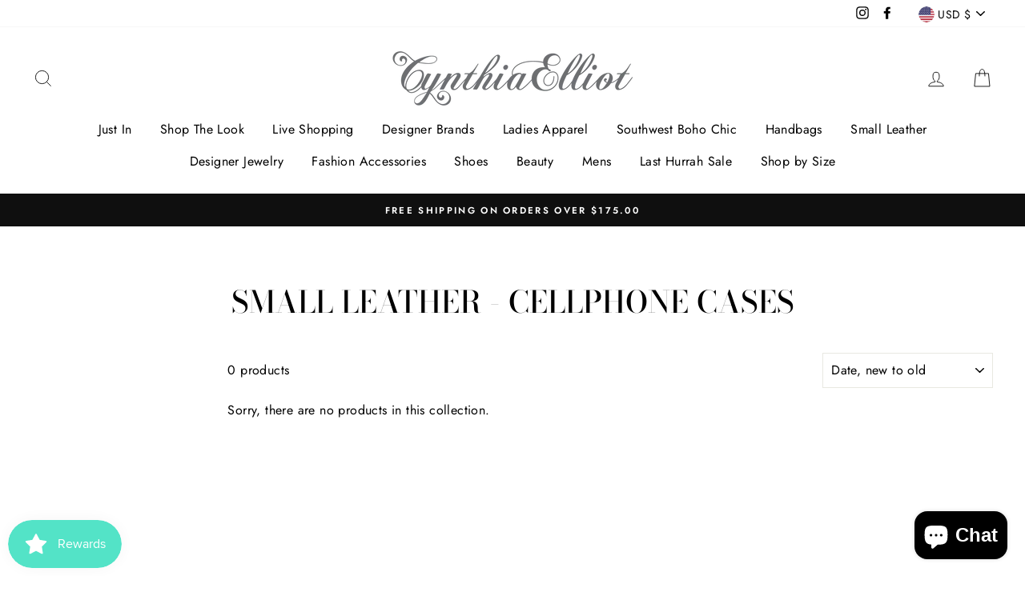

--- FILE ---
content_type: text/html; charset=utf-8
request_url: https://cynthiaelliot.com/collections/small-leather-cellphone-cases
body_size: 44932
content:
<!doctype html>
<html class="no-js" lang="en">
<head>
  <meta charset="utf-8">
  <meta http-equiv="X-UA-Compatible" content="IE=edge,chrome=1">
  <meta name="viewport" content="width=device-width,initial-scale=1">
  <meta name="theme-color" content="#111111">
  <link rel="canonical" href="https://cynthiaelliot.com/collections/small-leather-cellphone-cases">
  <meta name="format-detection" content="telephone=no"><link rel="shortcut icon" href="//cynthiaelliot.com/cdn/shop/files/favicon-cynthia_32x32.png?v=1614345392" type="image/png" />
  <title>Small Leather - Cellphone Cases
&ndash; Cynthia Elliot Boutique
</title><meta property="og:site_name" content="Cynthia Elliot Boutique">
  <meta property="og:url" content="https://cynthiaelliot.com/collections/small-leather-cellphone-cases">
  <meta property="og:title" content="Small Leather - Cellphone Cases">
  <meta property="og:type" content="website">
  <meta property="og:description" content="Designer Apparel Boutique in Downtown McKinney, TX">
  
  <meta name="twitter:site" content="@">
  <meta name="twitter:card" content="summary_large_image">
  <meta name="twitter:title" content="Small Leather - Cellphone Cases">
  <meta name="twitter:description" content="Designer Apparel Boutique in Downtown McKinney, TX">


  <style data-shopify>
  @font-face {
  font-family: "Bodoni Moda";
  font-weight: 500;
  font-style: normal;
  src: url("//cynthiaelliot.com/cdn/fonts/bodoni_moda/bodonimoda_n5.36d0da1db617c453fb46e8089790ab6dc72c2356.woff2") format("woff2"),
       url("//cynthiaelliot.com/cdn/fonts/bodoni_moda/bodonimoda_n5.40f612bab009769f87511096f185d9228ad3baa3.woff") format("woff");
}

  @font-face {
  font-family: Jost;
  font-weight: 400;
  font-style: normal;
  src: url("//cynthiaelliot.com/cdn/fonts/jost/jost_n4.d47a1b6347ce4a4c9f437608011273009d91f2b7.woff2") format("woff2"),
       url("//cynthiaelliot.com/cdn/fonts/jost/jost_n4.791c46290e672b3f85c3d1c651ef2efa3819eadd.woff") format("woff");
}


  @font-face {
  font-family: Jost;
  font-weight: 600;
  font-style: normal;
  src: url("//cynthiaelliot.com/cdn/fonts/jost/jost_n6.ec1178db7a7515114a2d84e3dd680832b7af8b99.woff2") format("woff2"),
       url("//cynthiaelliot.com/cdn/fonts/jost/jost_n6.b1178bb6bdd3979fef38e103a3816f6980aeaff9.woff") format("woff");
}

  @font-face {
  font-family: Jost;
  font-weight: 400;
  font-style: italic;
  src: url("//cynthiaelliot.com/cdn/fonts/jost/jost_i4.b690098389649750ada222b9763d55796c5283a5.woff2") format("woff2"),
       url("//cynthiaelliot.com/cdn/fonts/jost/jost_i4.fd766415a47e50b9e391ae7ec04e2ae25e7e28b0.woff") format("woff");
}

  @font-face {
  font-family: Jost;
  font-weight: 600;
  font-style: italic;
  src: url("//cynthiaelliot.com/cdn/fonts/jost/jost_i6.9af7e5f39e3a108c08f24047a4276332d9d7b85e.woff2") format("woff2"),
       url("//cynthiaelliot.com/cdn/fonts/jost/jost_i6.2bf310262638f998ed206777ce0b9a3b98b6fe92.woff") format("woff");
}

</style>

  <link href="//cynthiaelliot.com/cdn/shop/t/3/assets/theme.scss.css?v=121957695638862531871759259957" rel="stylesheet" type="text/css" media="all" />

  <style data-shopify>
    .collection-item__title {
      font-size: 14.4px;
    }

    @media screen and (min-width: 769px) {
      .collection-item__title {
        font-size: 18px;
      }
    }
  </style>

  <link href="//cynthiaelliot.com/cdn/shop/t/3/assets/custom.css?v=174106338729901663651666178753" rel="stylesheet" type="text/css" media="all" />

  <script>
    document.documentElement.className = document.documentElement.className.replace('no-js', 'js');

    window.theme = window.theme || {};
    theme.strings = {
      addToCart: "Add to cart",
      soldOut: "Sold Out",
      unavailable: "Unavailable",
      stockLabel: "Only [count] items in stock!",
      willNotShipUntil: "Will not ship until [date]",
      willBeInStockAfter: "Will be in stock after [date]",
      waitingForStock: "Inventory on the way",
      savePrice: "Save [saved_amount]",
      cartEmpty: "Your cart is currently empty.",
      cartTermsConfirmation: "You must agree with the terms and conditions of sales to check out"
    };
    theme.settings = {
      dynamicVariantsEnable: true,
      dynamicVariantType: "button",
      cartType: "drawer",
      moneyFormat: "${{amount}}",
      saveType: "dollar",
      recentlyViewedEnabled: false,
      predictiveSearch: true,
      predictiveSearchType: "product,article,page",
      inventoryThreshold: 10,
      quickView: false,
      themeName: 'Impulse',
      themeVersion: "3.0.3"
    };
  </script>

  <script>window.performance && window.performance.mark && window.performance.mark('shopify.content_for_header.start');</script><meta name="facebook-domain-verification" content="zvd937hyymn9d27hmvixxvyfpqtnct">
<meta name="facebook-domain-verification" content="q8mulpbn105r26e1mx4zfdr46pohg1">
<meta name="google-site-verification" content="Xc4XU5lsxwcnmoAHbxxPJ19e5IRrQcumh8o83544SAQ">
<meta id="shopify-digital-wallet" name="shopify-digital-wallet" content="/3721527409/digital_wallets/dialog">
<meta name="shopify-checkout-api-token" content="22549368aabebba85aa44937415cbf9b">
<meta id="in-context-paypal-metadata" data-shop-id="3721527409" data-venmo-supported="false" data-environment="production" data-locale="en_US" data-paypal-v4="true" data-currency="USD">
<link rel="alternate" type="application/atom+xml" title="Feed" href="/collections/small-leather-cellphone-cases.atom" />
<link rel="alternate" type="application/json+oembed" href="https://cynthiaelliot.com/collections/small-leather-cellphone-cases.oembed">
<script async="async" src="/checkouts/internal/preloads.js?locale=en-US"></script>
<link rel="preconnect" href="https://shop.app" crossorigin="anonymous">
<script async="async" src="https://shop.app/checkouts/internal/preloads.js?locale=en-US&shop_id=3721527409" crossorigin="anonymous"></script>
<script id="apple-pay-shop-capabilities" type="application/json">{"shopId":3721527409,"countryCode":"US","currencyCode":"USD","merchantCapabilities":["supports3DS"],"merchantId":"gid:\/\/shopify\/Shop\/3721527409","merchantName":"Cynthia Elliot Boutique","requiredBillingContactFields":["postalAddress","email","phone"],"requiredShippingContactFields":["postalAddress","email","phone"],"shippingType":"shipping","supportedNetworks":["visa","masterCard","amex","discover","elo","jcb"],"total":{"type":"pending","label":"Cynthia Elliot Boutique","amount":"1.00"},"shopifyPaymentsEnabled":true,"supportsSubscriptions":true}</script>
<script id="shopify-features" type="application/json">{"accessToken":"22549368aabebba85aa44937415cbf9b","betas":["rich-media-storefront-analytics"],"domain":"cynthiaelliot.com","predictiveSearch":true,"shopId":3721527409,"locale":"en"}</script>
<script>var Shopify = Shopify || {};
Shopify.shop = "cynthia-elliot-boutique.myshopify.com";
Shopify.locale = "en";
Shopify.currency = {"active":"USD","rate":"1.0"};
Shopify.country = "US";
Shopify.theme = {"name":"Impulse","id":79749349489,"schema_name":"Impulse","schema_version":"3.0.3","theme_store_id":857,"role":"main"};
Shopify.theme.handle = "null";
Shopify.theme.style = {"id":null,"handle":null};
Shopify.cdnHost = "cynthiaelliot.com/cdn";
Shopify.routes = Shopify.routes || {};
Shopify.routes.root = "/";</script>
<script type="module">!function(o){(o.Shopify=o.Shopify||{}).modules=!0}(window);</script>
<script>!function(o){function n(){var o=[];function n(){o.push(Array.prototype.slice.apply(arguments))}return n.q=o,n}var t=o.Shopify=o.Shopify||{};t.loadFeatures=n(),t.autoloadFeatures=n()}(window);</script>
<script>
  window.ShopifyPay = window.ShopifyPay || {};
  window.ShopifyPay.apiHost = "shop.app\/pay";
  window.ShopifyPay.redirectState = null;
</script>
<script id="shop-js-analytics" type="application/json">{"pageType":"collection"}</script>
<script defer="defer" async type="module" src="//cynthiaelliot.com/cdn/shopifycloud/shop-js/modules/v2/client.init-shop-cart-sync_C5BV16lS.en.esm.js"></script>
<script defer="defer" async type="module" src="//cynthiaelliot.com/cdn/shopifycloud/shop-js/modules/v2/chunk.common_CygWptCX.esm.js"></script>
<script type="module">
  await import("//cynthiaelliot.com/cdn/shopifycloud/shop-js/modules/v2/client.init-shop-cart-sync_C5BV16lS.en.esm.js");
await import("//cynthiaelliot.com/cdn/shopifycloud/shop-js/modules/v2/chunk.common_CygWptCX.esm.js");

  window.Shopify.SignInWithShop?.initShopCartSync?.({"fedCMEnabled":true,"windoidEnabled":true});

</script>
<script>
  window.Shopify = window.Shopify || {};
  if (!window.Shopify.featureAssets) window.Shopify.featureAssets = {};
  window.Shopify.featureAssets['shop-js'] = {"shop-cart-sync":["modules/v2/client.shop-cart-sync_ZFArdW7E.en.esm.js","modules/v2/chunk.common_CygWptCX.esm.js"],"init-fed-cm":["modules/v2/client.init-fed-cm_CmiC4vf6.en.esm.js","modules/v2/chunk.common_CygWptCX.esm.js"],"shop-button":["modules/v2/client.shop-button_tlx5R9nI.en.esm.js","modules/v2/chunk.common_CygWptCX.esm.js"],"shop-cash-offers":["modules/v2/client.shop-cash-offers_DOA2yAJr.en.esm.js","modules/v2/chunk.common_CygWptCX.esm.js","modules/v2/chunk.modal_D71HUcav.esm.js"],"init-windoid":["modules/v2/client.init-windoid_sURxWdc1.en.esm.js","modules/v2/chunk.common_CygWptCX.esm.js"],"shop-toast-manager":["modules/v2/client.shop-toast-manager_ClPi3nE9.en.esm.js","modules/v2/chunk.common_CygWptCX.esm.js"],"init-shop-email-lookup-coordinator":["modules/v2/client.init-shop-email-lookup-coordinator_B8hsDcYM.en.esm.js","modules/v2/chunk.common_CygWptCX.esm.js"],"init-shop-cart-sync":["modules/v2/client.init-shop-cart-sync_C5BV16lS.en.esm.js","modules/v2/chunk.common_CygWptCX.esm.js"],"avatar":["modules/v2/client.avatar_BTnouDA3.en.esm.js"],"pay-button":["modules/v2/client.pay-button_FdsNuTd3.en.esm.js","modules/v2/chunk.common_CygWptCX.esm.js"],"init-customer-accounts":["modules/v2/client.init-customer-accounts_DxDtT_ad.en.esm.js","modules/v2/client.shop-login-button_C5VAVYt1.en.esm.js","modules/v2/chunk.common_CygWptCX.esm.js","modules/v2/chunk.modal_D71HUcav.esm.js"],"init-shop-for-new-customer-accounts":["modules/v2/client.init-shop-for-new-customer-accounts_ChsxoAhi.en.esm.js","modules/v2/client.shop-login-button_C5VAVYt1.en.esm.js","modules/v2/chunk.common_CygWptCX.esm.js","modules/v2/chunk.modal_D71HUcav.esm.js"],"shop-login-button":["modules/v2/client.shop-login-button_C5VAVYt1.en.esm.js","modules/v2/chunk.common_CygWptCX.esm.js","modules/v2/chunk.modal_D71HUcav.esm.js"],"init-customer-accounts-sign-up":["modules/v2/client.init-customer-accounts-sign-up_CPSyQ0Tj.en.esm.js","modules/v2/client.shop-login-button_C5VAVYt1.en.esm.js","modules/v2/chunk.common_CygWptCX.esm.js","modules/v2/chunk.modal_D71HUcav.esm.js"],"shop-follow-button":["modules/v2/client.shop-follow-button_Cva4Ekp9.en.esm.js","modules/v2/chunk.common_CygWptCX.esm.js","modules/v2/chunk.modal_D71HUcav.esm.js"],"checkout-modal":["modules/v2/client.checkout-modal_BPM8l0SH.en.esm.js","modules/v2/chunk.common_CygWptCX.esm.js","modules/v2/chunk.modal_D71HUcav.esm.js"],"lead-capture":["modules/v2/client.lead-capture_Bi8yE_yS.en.esm.js","modules/v2/chunk.common_CygWptCX.esm.js","modules/v2/chunk.modal_D71HUcav.esm.js"],"shop-login":["modules/v2/client.shop-login_D6lNrXab.en.esm.js","modules/v2/chunk.common_CygWptCX.esm.js","modules/v2/chunk.modal_D71HUcav.esm.js"],"payment-terms":["modules/v2/client.payment-terms_CZxnsJam.en.esm.js","modules/v2/chunk.common_CygWptCX.esm.js","modules/v2/chunk.modal_D71HUcav.esm.js"]};
</script>
<script>(function() {
  var isLoaded = false;
  function asyncLoad() {
    if (isLoaded) return;
    isLoaded = true;
    var urls = ["\/\/cdn.shopify.com\/proxy\/9863dce111fa02e292a0ff116a4db8398d35a0ef3abd8e4ea3f615ba4a4c369d\/cynthiaelliotboutique.activehosted.com\/js\/site-tracking.php?shop=cynthia-elliot-boutique.myshopify.com\u0026sp-cache-control=cHVibGljLCBtYXgtYWdlPTkwMA","https:\/\/js.smile.io\/v1\/smile-shopify.js?shop=cynthia-elliot-boutique.myshopify.com","https:\/\/shopify.shopthelook.app\/shopthelook.js?shop=cynthia-elliot-boutique.myshopify.com"];
    for (var i = 0; i < urls.length; i++) {
      var s = document.createElement('script');
      s.type = 'text/javascript';
      s.async = true;
      s.src = urls[i];
      var x = document.getElementsByTagName('script')[0];
      x.parentNode.insertBefore(s, x);
    }
  };
  if(window.attachEvent) {
    window.attachEvent('onload', asyncLoad);
  } else {
    window.addEventListener('load', asyncLoad, false);
  }
})();</script>
<script id="__st">var __st={"a":3721527409,"offset":-21600,"reqid":"9794a49f-9b98-45c9-901a-d045cc71625f-1768783869","pageurl":"cynthiaelliot.com\/collections\/small-leather-cellphone-cases","u":"84328ebe0bb8","p":"collection","rtyp":"collection","rid":163364667505};</script>
<script>window.ShopifyPaypalV4VisibilityTracking = true;</script>
<script id="captcha-bootstrap">!function(){'use strict';const t='contact',e='account',n='new_comment',o=[[t,t],['blogs',n],['comments',n],[t,'customer']],c=[[e,'customer_login'],[e,'guest_login'],[e,'recover_customer_password'],[e,'create_customer']],r=t=>t.map((([t,e])=>`form[action*='/${t}']:not([data-nocaptcha='true']) input[name='form_type'][value='${e}']`)).join(','),a=t=>()=>t?[...document.querySelectorAll(t)].map((t=>t.form)):[];function s(){const t=[...o],e=r(t);return a(e)}const i='password',u='form_key',d=['recaptcha-v3-token','g-recaptcha-response','h-captcha-response',i],f=()=>{try{return window.sessionStorage}catch{return}},m='__shopify_v',_=t=>t.elements[u];function p(t,e,n=!1){try{const o=window.sessionStorage,c=JSON.parse(o.getItem(e)),{data:r}=function(t){const{data:e,action:n}=t;return t[m]||n?{data:e,action:n}:{data:t,action:n}}(c);for(const[e,n]of Object.entries(r))t.elements[e]&&(t.elements[e].value=n);n&&o.removeItem(e)}catch(o){console.error('form repopulation failed',{error:o})}}const l='form_type',E='cptcha';function T(t){t.dataset[E]=!0}const w=window,h=w.document,L='Shopify',v='ce_forms',y='captcha';let A=!1;((t,e)=>{const n=(g='f06e6c50-85a8-45c8-87d0-21a2b65856fe',I='https://cdn.shopify.com/shopifycloud/storefront-forms-hcaptcha/ce_storefront_forms_captcha_hcaptcha.v1.5.2.iife.js',D={infoText:'Protected by hCaptcha',privacyText:'Privacy',termsText:'Terms'},(t,e,n)=>{const o=w[L][v],c=o.bindForm;if(c)return c(t,g,e,D).then(n);var r;o.q.push([[t,g,e,D],n]),r=I,A||(h.body.append(Object.assign(h.createElement('script'),{id:'captcha-provider',async:!0,src:r})),A=!0)});var g,I,D;w[L]=w[L]||{},w[L][v]=w[L][v]||{},w[L][v].q=[],w[L][y]=w[L][y]||{},w[L][y].protect=function(t,e){n(t,void 0,e),T(t)},Object.freeze(w[L][y]),function(t,e,n,w,h,L){const[v,y,A,g]=function(t,e,n){const i=e?o:[],u=t?c:[],d=[...i,...u],f=r(d),m=r(i),_=r(d.filter((([t,e])=>n.includes(e))));return[a(f),a(m),a(_),s()]}(w,h,L),I=t=>{const e=t.target;return e instanceof HTMLFormElement?e:e&&e.form},D=t=>v().includes(t);t.addEventListener('submit',(t=>{const e=I(t);if(!e)return;const n=D(e)&&!e.dataset.hcaptchaBound&&!e.dataset.recaptchaBound,o=_(e),c=g().includes(e)&&(!o||!o.value);(n||c)&&t.preventDefault(),c&&!n&&(function(t){try{if(!f())return;!function(t){const e=f();if(!e)return;const n=_(t);if(!n)return;const o=n.value;o&&e.removeItem(o)}(t);const e=Array.from(Array(32),(()=>Math.random().toString(36)[2])).join('');!function(t,e){_(t)||t.append(Object.assign(document.createElement('input'),{type:'hidden',name:u})),t.elements[u].value=e}(t,e),function(t,e){const n=f();if(!n)return;const o=[...t.querySelectorAll(`input[type='${i}']`)].map((({name:t})=>t)),c=[...d,...o],r={};for(const[a,s]of new FormData(t).entries())c.includes(a)||(r[a]=s);n.setItem(e,JSON.stringify({[m]:1,action:t.action,data:r}))}(t,e)}catch(e){console.error('failed to persist form',e)}}(e),e.submit())}));const S=(t,e)=>{t&&!t.dataset[E]&&(n(t,e.some((e=>e===t))),T(t))};for(const o of['focusin','change'])t.addEventListener(o,(t=>{const e=I(t);D(e)&&S(e,y())}));const B=e.get('form_key'),M=e.get(l),P=B&&M;t.addEventListener('DOMContentLoaded',(()=>{const t=y();if(P)for(const e of t)e.elements[l].value===M&&p(e,B);[...new Set([...A(),...v().filter((t=>'true'===t.dataset.shopifyCaptcha))])].forEach((e=>S(e,t)))}))}(h,new URLSearchParams(w.location.search),n,t,e,['guest_login'])})(!0,!0)}();</script>
<script integrity="sha256-4kQ18oKyAcykRKYeNunJcIwy7WH5gtpwJnB7kiuLZ1E=" data-source-attribution="shopify.loadfeatures" defer="defer" src="//cynthiaelliot.com/cdn/shopifycloud/storefront/assets/storefront/load_feature-a0a9edcb.js" crossorigin="anonymous"></script>
<script crossorigin="anonymous" defer="defer" src="//cynthiaelliot.com/cdn/shopifycloud/storefront/assets/shopify_pay/storefront-65b4c6d7.js?v=20250812"></script>
<script data-source-attribution="shopify.dynamic_checkout.dynamic.init">var Shopify=Shopify||{};Shopify.PaymentButton=Shopify.PaymentButton||{isStorefrontPortableWallets:!0,init:function(){window.Shopify.PaymentButton.init=function(){};var t=document.createElement("script");t.src="https://cynthiaelliot.com/cdn/shopifycloud/portable-wallets/latest/portable-wallets.en.js",t.type="module",document.head.appendChild(t)}};
</script>
<script data-source-attribution="shopify.dynamic_checkout.buyer_consent">
  function portableWalletsHideBuyerConsent(e){var t=document.getElementById("shopify-buyer-consent"),n=document.getElementById("shopify-subscription-policy-button");t&&n&&(t.classList.add("hidden"),t.setAttribute("aria-hidden","true"),n.removeEventListener("click",e))}function portableWalletsShowBuyerConsent(e){var t=document.getElementById("shopify-buyer-consent"),n=document.getElementById("shopify-subscription-policy-button");t&&n&&(t.classList.remove("hidden"),t.removeAttribute("aria-hidden"),n.addEventListener("click",e))}window.Shopify?.PaymentButton&&(window.Shopify.PaymentButton.hideBuyerConsent=portableWalletsHideBuyerConsent,window.Shopify.PaymentButton.showBuyerConsent=portableWalletsShowBuyerConsent);
</script>
<script data-source-attribution="shopify.dynamic_checkout.cart.bootstrap">document.addEventListener("DOMContentLoaded",(function(){function t(){return document.querySelector("shopify-accelerated-checkout-cart, shopify-accelerated-checkout")}if(t())Shopify.PaymentButton.init();else{new MutationObserver((function(e,n){t()&&(Shopify.PaymentButton.init(),n.disconnect())})).observe(document.body,{childList:!0,subtree:!0})}}));
</script>
<link id="shopify-accelerated-checkout-styles" rel="stylesheet" media="screen" href="https://cynthiaelliot.com/cdn/shopifycloud/portable-wallets/latest/accelerated-checkout-backwards-compat.css" crossorigin="anonymous">
<style id="shopify-accelerated-checkout-cart">
        #shopify-buyer-consent {
  margin-top: 1em;
  display: inline-block;
  width: 100%;
}

#shopify-buyer-consent.hidden {
  display: none;
}

#shopify-subscription-policy-button {
  background: none;
  border: none;
  padding: 0;
  text-decoration: underline;
  font-size: inherit;
  cursor: pointer;
}

#shopify-subscription-policy-button::before {
  box-shadow: none;
}

      </style>

<script>window.performance && window.performance.mark && window.performance.mark('shopify.content_for_header.end');</script>

  <script src="//cynthiaelliot.com/cdn/shop/t/3/assets/vendor-scripts-v6.js" defer="defer"></script>

  
    <link rel="stylesheet" href="//cynthiaelliot.com/cdn/shop/t/3/assets/currency-flags.css?v=177154473537266533841587048052">
  

  <script src="//cynthiaelliot.com/cdn/shop/t/3/assets/theme.js?v=112718498460643917511587048074" defer="defer"></script><!-- Hotjar Tracking Code for https://cynthiaelliot.com -->
<script>
    (function(h,o,t,j,a,r){
        h.hj=h.hj||function(){(h.hj.q=h.hj.q||[]).push(arguments)};
        h._hjSettings={hjid:3029399,hjsv:6};
        a=o.getElementsByTagName('head')[0];
        r=o.createElement('script');r.async=1;
        r.src=t+h._hjSettings.hjid+j+h._hjSettings.hjsv;
        a.appendChild(r);
    })(window,document,'https://static.hotjar.com/c/hotjar-','.js?sv=');
</script>
  <script src="https://cdn.shopify.com/extensions/1f805629-c1d3-44c5-afa0-f2ef641295ef/booster-page-speed-optimizer-1/assets/speed-embed.js" type="text/javascript" defer="defer"></script>
<script src="https://cdn.shopify.com/extensions/7bc9bb47-adfa-4267-963e-cadee5096caf/inbox-1252/assets/inbox-chat-loader.js" type="text/javascript" defer="defer"></script>
<script src="https://cdn.shopify.com/extensions/019bc7e9-d98c-71e0-bb25-69de9349bf29/smile-io-266/assets/smile-loader.js" type="text/javascript" defer="defer"></script>
<meta property="og:image" content="https://cdn.shopify.com/s/files/1/0037/2152/7409/files/CE-logo-wordmark-transparent_8a3322e3-f444-4012-8f50-f55b8a24000f.png?height=628&pad_color=fff&v=1614345391&width=1200" />
<meta property="og:image:secure_url" content="https://cdn.shopify.com/s/files/1/0037/2152/7409/files/CE-logo-wordmark-transparent_8a3322e3-f444-4012-8f50-f55b8a24000f.png?height=628&pad_color=fff&v=1614345391&width=1200" />
<meta property="og:image:width" content="1200" />
<meta property="og:image:height" content="628" />
<link href="https://monorail-edge.shopifysvc.com" rel="dns-prefetch">
<script>(function(){if ("sendBeacon" in navigator && "performance" in window) {try {var session_token_from_headers = performance.getEntriesByType('navigation')[0].serverTiming.find(x => x.name == '_s').description;} catch {var session_token_from_headers = undefined;}var session_cookie_matches = document.cookie.match(/_shopify_s=([^;]*)/);var session_token_from_cookie = session_cookie_matches && session_cookie_matches.length === 2 ? session_cookie_matches[1] : "";var session_token = session_token_from_headers || session_token_from_cookie || "";function handle_abandonment_event(e) {var entries = performance.getEntries().filter(function(entry) {return /monorail-edge.shopifysvc.com/.test(entry.name);});if (!window.abandonment_tracked && entries.length === 0) {window.abandonment_tracked = true;var currentMs = Date.now();var navigation_start = performance.timing.navigationStart;var payload = {shop_id: 3721527409,url: window.location.href,navigation_start,duration: currentMs - navigation_start,session_token,page_type: "collection"};window.navigator.sendBeacon("https://monorail-edge.shopifysvc.com/v1/produce", JSON.stringify({schema_id: "online_store_buyer_site_abandonment/1.1",payload: payload,metadata: {event_created_at_ms: currentMs,event_sent_at_ms: currentMs}}));}}window.addEventListener('pagehide', handle_abandonment_event);}}());</script>
<script id="web-pixels-manager-setup">(function e(e,d,r,n,o){if(void 0===o&&(o={}),!Boolean(null===(a=null===(i=window.Shopify)||void 0===i?void 0:i.analytics)||void 0===a?void 0:a.replayQueue)){var i,a;window.Shopify=window.Shopify||{};var t=window.Shopify;t.analytics=t.analytics||{};var s=t.analytics;s.replayQueue=[],s.publish=function(e,d,r){return s.replayQueue.push([e,d,r]),!0};try{self.performance.mark("wpm:start")}catch(e){}var l=function(){var e={modern:/Edge?\/(1{2}[4-9]|1[2-9]\d|[2-9]\d{2}|\d{4,})\.\d+(\.\d+|)|Firefox\/(1{2}[4-9]|1[2-9]\d|[2-9]\d{2}|\d{4,})\.\d+(\.\d+|)|Chrom(ium|e)\/(9{2}|\d{3,})\.\d+(\.\d+|)|(Maci|X1{2}).+ Version\/(15\.\d+|(1[6-9]|[2-9]\d|\d{3,})\.\d+)([,.]\d+|)( \(\w+\)|)( Mobile\/\w+|) Safari\/|Chrome.+OPR\/(9{2}|\d{3,})\.\d+\.\d+|(CPU[ +]OS|iPhone[ +]OS|CPU[ +]iPhone|CPU IPhone OS|CPU iPad OS)[ +]+(15[._]\d+|(1[6-9]|[2-9]\d|\d{3,})[._]\d+)([._]\d+|)|Android:?[ /-](13[3-9]|1[4-9]\d|[2-9]\d{2}|\d{4,})(\.\d+|)(\.\d+|)|Android.+Firefox\/(13[5-9]|1[4-9]\d|[2-9]\d{2}|\d{4,})\.\d+(\.\d+|)|Android.+Chrom(ium|e)\/(13[3-9]|1[4-9]\d|[2-9]\d{2}|\d{4,})\.\d+(\.\d+|)|SamsungBrowser\/([2-9]\d|\d{3,})\.\d+/,legacy:/Edge?\/(1[6-9]|[2-9]\d|\d{3,})\.\d+(\.\d+|)|Firefox\/(5[4-9]|[6-9]\d|\d{3,})\.\d+(\.\d+|)|Chrom(ium|e)\/(5[1-9]|[6-9]\d|\d{3,})\.\d+(\.\d+|)([\d.]+$|.*Safari\/(?![\d.]+ Edge\/[\d.]+$))|(Maci|X1{2}).+ Version\/(10\.\d+|(1[1-9]|[2-9]\d|\d{3,})\.\d+)([,.]\d+|)( \(\w+\)|)( Mobile\/\w+|) Safari\/|Chrome.+OPR\/(3[89]|[4-9]\d|\d{3,})\.\d+\.\d+|(CPU[ +]OS|iPhone[ +]OS|CPU[ +]iPhone|CPU IPhone OS|CPU iPad OS)[ +]+(10[._]\d+|(1[1-9]|[2-9]\d|\d{3,})[._]\d+)([._]\d+|)|Android:?[ /-](13[3-9]|1[4-9]\d|[2-9]\d{2}|\d{4,})(\.\d+|)(\.\d+|)|Mobile Safari.+OPR\/([89]\d|\d{3,})\.\d+\.\d+|Android.+Firefox\/(13[5-9]|1[4-9]\d|[2-9]\d{2}|\d{4,})\.\d+(\.\d+|)|Android.+Chrom(ium|e)\/(13[3-9]|1[4-9]\d|[2-9]\d{2}|\d{4,})\.\d+(\.\d+|)|Android.+(UC? ?Browser|UCWEB|U3)[ /]?(15\.([5-9]|\d{2,})|(1[6-9]|[2-9]\d|\d{3,})\.\d+)\.\d+|SamsungBrowser\/(5\.\d+|([6-9]|\d{2,})\.\d+)|Android.+MQ{2}Browser\/(14(\.(9|\d{2,})|)|(1[5-9]|[2-9]\d|\d{3,})(\.\d+|))(\.\d+|)|K[Aa][Ii]OS\/(3\.\d+|([4-9]|\d{2,})\.\d+)(\.\d+|)/},d=e.modern,r=e.legacy,n=navigator.userAgent;return n.match(d)?"modern":n.match(r)?"legacy":"unknown"}(),u="modern"===l?"modern":"legacy",c=(null!=n?n:{modern:"",legacy:""})[u],f=function(e){return[e.baseUrl,"/wpm","/b",e.hashVersion,"modern"===e.buildTarget?"m":"l",".js"].join("")}({baseUrl:d,hashVersion:r,buildTarget:u}),m=function(e){var d=e.version,r=e.bundleTarget,n=e.surface,o=e.pageUrl,i=e.monorailEndpoint;return{emit:function(e){var a=e.status,t=e.errorMsg,s=(new Date).getTime(),l=JSON.stringify({metadata:{event_sent_at_ms:s},events:[{schema_id:"web_pixels_manager_load/3.1",payload:{version:d,bundle_target:r,page_url:o,status:a,surface:n,error_msg:t},metadata:{event_created_at_ms:s}}]});if(!i)return console&&console.warn&&console.warn("[Web Pixels Manager] No Monorail endpoint provided, skipping logging."),!1;try{return self.navigator.sendBeacon.bind(self.navigator)(i,l)}catch(e){}var u=new XMLHttpRequest;try{return u.open("POST",i,!0),u.setRequestHeader("Content-Type","text/plain"),u.send(l),!0}catch(e){return console&&console.warn&&console.warn("[Web Pixels Manager] Got an unhandled error while logging to Monorail."),!1}}}}({version:r,bundleTarget:l,surface:e.surface,pageUrl:self.location.href,monorailEndpoint:e.monorailEndpoint});try{o.browserTarget=l,function(e){var d=e.src,r=e.async,n=void 0===r||r,o=e.onload,i=e.onerror,a=e.sri,t=e.scriptDataAttributes,s=void 0===t?{}:t,l=document.createElement("script"),u=document.querySelector("head"),c=document.querySelector("body");if(l.async=n,l.src=d,a&&(l.integrity=a,l.crossOrigin="anonymous"),s)for(var f in s)if(Object.prototype.hasOwnProperty.call(s,f))try{l.dataset[f]=s[f]}catch(e){}if(o&&l.addEventListener("load",o),i&&l.addEventListener("error",i),u)u.appendChild(l);else{if(!c)throw new Error("Did not find a head or body element to append the script");c.appendChild(l)}}({src:f,async:!0,onload:function(){if(!function(){var e,d;return Boolean(null===(d=null===(e=window.Shopify)||void 0===e?void 0:e.analytics)||void 0===d?void 0:d.initialized)}()){var d=window.webPixelsManager.init(e)||void 0;if(d){var r=window.Shopify.analytics;r.replayQueue.forEach((function(e){var r=e[0],n=e[1],o=e[2];d.publishCustomEvent(r,n,o)})),r.replayQueue=[],r.publish=d.publishCustomEvent,r.visitor=d.visitor,r.initialized=!0}}},onerror:function(){return m.emit({status:"failed",errorMsg:"".concat(f," has failed to load")})},sri:function(e){var d=/^sha384-[A-Za-z0-9+/=]+$/;return"string"==typeof e&&d.test(e)}(c)?c:"",scriptDataAttributes:o}),m.emit({status:"loading"})}catch(e){m.emit({status:"failed",errorMsg:(null==e?void 0:e.message)||"Unknown error"})}}})({shopId: 3721527409,storefrontBaseUrl: "https://cynthiaelliot.com",extensionsBaseUrl: "https://extensions.shopifycdn.com/cdn/shopifycloud/web-pixels-manager",monorailEndpoint: "https://monorail-edge.shopifysvc.com/unstable/produce_batch",surface: "storefront-renderer",enabledBetaFlags: ["2dca8a86"],webPixelsConfigList: [{"id":"1257537649","configuration":"{\"accountID\":\"channelize_shopify_analytics_web_pixel\"}","eventPayloadVersion":"v1","runtimeContext":"STRICT","scriptVersion":"fd4c4c9ed34f53ae9cb4a52ef3f81669","type":"APP","apiClientId":4392053,"privacyPurposes":["ANALYTICS","MARKETING","SALE_OF_DATA"],"dataSharingAdjustments":{"protectedCustomerApprovalScopes":[]}},{"id":"354320497","configuration":"{\"config\":\"{\\\"pixel_id\\\":\\\"G-R4VG2PSSK9\\\",\\\"target_country\\\":\\\"US\\\",\\\"gtag_events\\\":[{\\\"type\\\":\\\"begin_checkout\\\",\\\"action_label\\\":[\\\"G-R4VG2PSSK9\\\",\\\"AW-587346531\\\/6_ieCLbr_JUaEOPkiJgC\\\"]},{\\\"type\\\":\\\"search\\\",\\\"action_label\\\":[\\\"G-R4VG2PSSK9\\\",\\\"AW-587346531\\\/feoUCLDr_JUaEOPkiJgC\\\"]},{\\\"type\\\":\\\"view_item\\\",\\\"action_label\\\":[\\\"G-R4VG2PSSK9\\\",\\\"AW-587346531\\\/UYViCK3r_JUaEOPkiJgC\\\",\\\"MC-RDHL3R52BV\\\"]},{\\\"type\\\":\\\"purchase\\\",\\\"action_label\\\":[\\\"G-R4VG2PSSK9\\\",\\\"AW-587346531\\\/EpZpCKfr_JUaEOPkiJgC\\\",\\\"MC-RDHL3R52BV\\\"]},{\\\"type\\\":\\\"page_view\\\",\\\"action_label\\\":[\\\"G-R4VG2PSSK9\\\",\\\"AW-587346531\\\/tTHNCKrr_JUaEOPkiJgC\\\",\\\"MC-RDHL3R52BV\\\"]},{\\\"type\\\":\\\"add_payment_info\\\",\\\"action_label\\\":[\\\"G-R4VG2PSSK9\\\",\\\"AW-587346531\\\/GfDjCLnr_JUaEOPkiJgC\\\"]},{\\\"type\\\":\\\"add_to_cart\\\",\\\"action_label\\\":[\\\"G-R4VG2PSSK9\\\",\\\"AW-587346531\\\/5tKPCLPr_JUaEOPkiJgC\\\"]}],\\\"enable_monitoring_mode\\\":false}\"}","eventPayloadVersion":"v1","runtimeContext":"OPEN","scriptVersion":"b2a88bafab3e21179ed38636efcd8a93","type":"APP","apiClientId":1780363,"privacyPurposes":[],"dataSharingAdjustments":{"protectedCustomerApprovalScopes":["read_customer_address","read_customer_email","read_customer_name","read_customer_personal_data","read_customer_phone"]}},{"id":"179667057","configuration":"{\"pixel_id\":\"335800444180468\",\"pixel_type\":\"facebook_pixel\",\"metaapp_system_user_token\":\"-\"}","eventPayloadVersion":"v1","runtimeContext":"OPEN","scriptVersion":"ca16bc87fe92b6042fbaa3acc2fbdaa6","type":"APP","apiClientId":2329312,"privacyPurposes":["ANALYTICS","MARKETING","SALE_OF_DATA"],"dataSharingAdjustments":{"protectedCustomerApprovalScopes":["read_customer_address","read_customer_email","read_customer_name","read_customer_personal_data","read_customer_phone"]}},{"id":"45580401","configuration":"{\"tagID\":\"2614287989814\"}","eventPayloadVersion":"v1","runtimeContext":"STRICT","scriptVersion":"18031546ee651571ed29edbe71a3550b","type":"APP","apiClientId":3009811,"privacyPurposes":["ANALYTICS","MARKETING","SALE_OF_DATA"],"dataSharingAdjustments":{"protectedCustomerApprovalScopes":["read_customer_address","read_customer_email","read_customer_name","read_customer_personal_data","read_customer_phone"]}},{"id":"94371953","eventPayloadVersion":"v1","runtimeContext":"LAX","scriptVersion":"1","type":"CUSTOM","privacyPurposes":["ANALYTICS"],"name":"Google Analytics tag (migrated)"},{"id":"shopify-app-pixel","configuration":"{}","eventPayloadVersion":"v1","runtimeContext":"STRICT","scriptVersion":"0450","apiClientId":"shopify-pixel","type":"APP","privacyPurposes":["ANALYTICS","MARKETING"]},{"id":"shopify-custom-pixel","eventPayloadVersion":"v1","runtimeContext":"LAX","scriptVersion":"0450","apiClientId":"shopify-pixel","type":"CUSTOM","privacyPurposes":["ANALYTICS","MARKETING"]}],isMerchantRequest: false,initData: {"shop":{"name":"Cynthia Elliot Boutique","paymentSettings":{"currencyCode":"USD"},"myshopifyDomain":"cynthia-elliot-boutique.myshopify.com","countryCode":"US","storefrontUrl":"https:\/\/cynthiaelliot.com"},"customer":null,"cart":null,"checkout":null,"productVariants":[],"purchasingCompany":null},},"https://cynthiaelliot.com/cdn","fcfee988w5aeb613cpc8e4bc33m6693e112",{"modern":"","legacy":""},{"shopId":"3721527409","storefrontBaseUrl":"https:\/\/cynthiaelliot.com","extensionBaseUrl":"https:\/\/extensions.shopifycdn.com\/cdn\/shopifycloud\/web-pixels-manager","surface":"storefront-renderer","enabledBetaFlags":"[\"2dca8a86\"]","isMerchantRequest":"false","hashVersion":"fcfee988w5aeb613cpc8e4bc33m6693e112","publish":"custom","events":"[[\"page_viewed\",{}],[\"collection_viewed\",{\"collection\":{\"id\":\"163364667505\",\"title\":\"Small Leather - Cellphone Cases\",\"productVariants\":[]}}]]"});</script><script>
  window.ShopifyAnalytics = window.ShopifyAnalytics || {};
  window.ShopifyAnalytics.meta = window.ShopifyAnalytics.meta || {};
  window.ShopifyAnalytics.meta.currency = 'USD';
  var meta = {"products":[],"page":{"pageType":"collection","resourceType":"collection","resourceId":163364667505,"requestId":"9794a49f-9b98-45c9-901a-d045cc71625f-1768783869"}};
  for (var attr in meta) {
    window.ShopifyAnalytics.meta[attr] = meta[attr];
  }
</script>
<script class="analytics">
  (function () {
    var customDocumentWrite = function(content) {
      var jquery = null;

      if (window.jQuery) {
        jquery = window.jQuery;
      } else if (window.Checkout && window.Checkout.$) {
        jquery = window.Checkout.$;
      }

      if (jquery) {
        jquery('body').append(content);
      }
    };

    var hasLoggedConversion = function(token) {
      if (token) {
        return document.cookie.indexOf('loggedConversion=' + token) !== -1;
      }
      return false;
    }

    var setCookieIfConversion = function(token) {
      if (token) {
        var twoMonthsFromNow = new Date(Date.now());
        twoMonthsFromNow.setMonth(twoMonthsFromNow.getMonth() + 2);

        document.cookie = 'loggedConversion=' + token + '; expires=' + twoMonthsFromNow;
      }
    }

    var trekkie = window.ShopifyAnalytics.lib = window.trekkie = window.trekkie || [];
    if (trekkie.integrations) {
      return;
    }
    trekkie.methods = [
      'identify',
      'page',
      'ready',
      'track',
      'trackForm',
      'trackLink'
    ];
    trekkie.factory = function(method) {
      return function() {
        var args = Array.prototype.slice.call(arguments);
        args.unshift(method);
        trekkie.push(args);
        return trekkie;
      };
    };
    for (var i = 0; i < trekkie.methods.length; i++) {
      var key = trekkie.methods[i];
      trekkie[key] = trekkie.factory(key);
    }
    trekkie.load = function(config) {
      trekkie.config = config || {};
      trekkie.config.initialDocumentCookie = document.cookie;
      var first = document.getElementsByTagName('script')[0];
      var script = document.createElement('script');
      script.type = 'text/javascript';
      script.onerror = function(e) {
        var scriptFallback = document.createElement('script');
        scriptFallback.type = 'text/javascript';
        scriptFallback.onerror = function(error) {
                var Monorail = {
      produce: function produce(monorailDomain, schemaId, payload) {
        var currentMs = new Date().getTime();
        var event = {
          schema_id: schemaId,
          payload: payload,
          metadata: {
            event_created_at_ms: currentMs,
            event_sent_at_ms: currentMs
          }
        };
        return Monorail.sendRequest("https://" + monorailDomain + "/v1/produce", JSON.stringify(event));
      },
      sendRequest: function sendRequest(endpointUrl, payload) {
        // Try the sendBeacon API
        if (window && window.navigator && typeof window.navigator.sendBeacon === 'function' && typeof window.Blob === 'function' && !Monorail.isIos12()) {
          var blobData = new window.Blob([payload], {
            type: 'text/plain'
          });

          if (window.navigator.sendBeacon(endpointUrl, blobData)) {
            return true;
          } // sendBeacon was not successful

        } // XHR beacon

        var xhr = new XMLHttpRequest();

        try {
          xhr.open('POST', endpointUrl);
          xhr.setRequestHeader('Content-Type', 'text/plain');
          xhr.send(payload);
        } catch (e) {
          console.log(e);
        }

        return false;
      },
      isIos12: function isIos12() {
        return window.navigator.userAgent.lastIndexOf('iPhone; CPU iPhone OS 12_') !== -1 || window.navigator.userAgent.lastIndexOf('iPad; CPU OS 12_') !== -1;
      }
    };
    Monorail.produce('monorail-edge.shopifysvc.com',
      'trekkie_storefront_load_errors/1.1',
      {shop_id: 3721527409,
      theme_id: 79749349489,
      app_name: "storefront",
      context_url: window.location.href,
      source_url: "//cynthiaelliot.com/cdn/s/trekkie.storefront.cd680fe47e6c39ca5d5df5f0a32d569bc48c0f27.min.js"});

        };
        scriptFallback.async = true;
        scriptFallback.src = '//cynthiaelliot.com/cdn/s/trekkie.storefront.cd680fe47e6c39ca5d5df5f0a32d569bc48c0f27.min.js';
        first.parentNode.insertBefore(scriptFallback, first);
      };
      script.async = true;
      script.src = '//cynthiaelliot.com/cdn/s/trekkie.storefront.cd680fe47e6c39ca5d5df5f0a32d569bc48c0f27.min.js';
      first.parentNode.insertBefore(script, first);
    };
    trekkie.load(
      {"Trekkie":{"appName":"storefront","development":false,"defaultAttributes":{"shopId":3721527409,"isMerchantRequest":null,"themeId":79749349489,"themeCityHash":"9265444929090990186","contentLanguage":"en","currency":"USD","eventMetadataId":"478e6f97-8d7f-478b-a099-912756b2cc57"},"isServerSideCookieWritingEnabled":true,"monorailRegion":"shop_domain","enabledBetaFlags":["65f19447"]},"Session Attribution":{},"S2S":{"facebookCapiEnabled":true,"source":"trekkie-storefront-renderer","apiClientId":580111}}
    );

    var loaded = false;
    trekkie.ready(function() {
      if (loaded) return;
      loaded = true;

      window.ShopifyAnalytics.lib = window.trekkie;

      var originalDocumentWrite = document.write;
      document.write = customDocumentWrite;
      try { window.ShopifyAnalytics.merchantGoogleAnalytics.call(this); } catch(error) {};
      document.write = originalDocumentWrite;

      window.ShopifyAnalytics.lib.page(null,{"pageType":"collection","resourceType":"collection","resourceId":163364667505,"requestId":"9794a49f-9b98-45c9-901a-d045cc71625f-1768783869","shopifyEmitted":true});

      var match = window.location.pathname.match(/checkouts\/(.+)\/(thank_you|post_purchase)/)
      var token = match? match[1]: undefined;
      if (!hasLoggedConversion(token)) {
        setCookieIfConversion(token);
        window.ShopifyAnalytics.lib.track("Viewed Product Category",{"currency":"USD","category":"Collection: small-leather-cellphone-cases","collectionName":"small-leather-cellphone-cases","collectionId":163364667505,"nonInteraction":true},undefined,undefined,{"shopifyEmitted":true});
      }
    });


        var eventsListenerScript = document.createElement('script');
        eventsListenerScript.async = true;
        eventsListenerScript.src = "//cynthiaelliot.com/cdn/shopifycloud/storefront/assets/shop_events_listener-3da45d37.js";
        document.getElementsByTagName('head')[0].appendChild(eventsListenerScript);

})();</script>
  <script>
  if (!window.ga || (window.ga && typeof window.ga !== 'function')) {
    window.ga = function ga() {
      (window.ga.q = window.ga.q || []).push(arguments);
      if (window.Shopify && window.Shopify.analytics && typeof window.Shopify.analytics.publish === 'function') {
        window.Shopify.analytics.publish("ga_stub_called", {}, {sendTo: "google_osp_migration"});
      }
      console.error("Shopify's Google Analytics stub called with:", Array.from(arguments), "\nSee https://help.shopify.com/manual/promoting-marketing/pixels/pixel-migration#google for more information.");
    };
    if (window.Shopify && window.Shopify.analytics && typeof window.Shopify.analytics.publish === 'function') {
      window.Shopify.analytics.publish("ga_stub_initialized", {}, {sendTo: "google_osp_migration"});
    }
  }
</script>
<script
  defer
  src="https://cynthiaelliot.com/cdn/shopifycloud/perf-kit/shopify-perf-kit-3.0.4.min.js"
  data-application="storefront-renderer"
  data-shop-id="3721527409"
  data-render-region="gcp-us-central1"
  data-page-type="collection"
  data-theme-instance-id="79749349489"
  data-theme-name="Impulse"
  data-theme-version="3.0.3"
  data-monorail-region="shop_domain"
  data-resource-timing-sampling-rate="10"
  data-shs="true"
  data-shs-beacon="true"
  data-shs-export-with-fetch="true"
  data-shs-logs-sample-rate="1"
  data-shs-beacon-endpoint="https://cynthiaelliot.com/api/collect"
></script>
</head>

<body class="template-collection" data-transitions="false">

  <a class="in-page-link visually-hidden skip-link" href="#MainContent">Skip to content</a>

  <div id="PageContainer" class="page-container">
    <div class="transition-body">

    <div id="shopify-section-header" class="shopify-section">




<div id="NavDrawer" class="drawer drawer--left">
  <div class="drawer__contents">
    <div class="drawer__fixed-header drawer__fixed-header--full">
      <div class="drawer__header drawer__header--full appear-animation appear-delay-1">
        <div class="h2 drawer__title">
        </div>
        <div class="drawer__close">
          <button type="button" class="drawer__close-button js-drawer-close">
            <svg aria-hidden="true" focusable="false" role="presentation" class="icon icon-close" viewBox="0 0 64 64"><path d="M19 17.61l27.12 27.13m0-27.12L19 44.74"/></svg>
            <span class="icon__fallback-text">Close menu</span>
          </button>
        </div>
      </div>
    </div>
    <div class="drawer__scrollable">
      <ul class="mobile-nav" role="navigation" aria-label="Primary">
        


          <li class="mobile-nav__item appear-animation appear-delay-2">
            
              <div class="mobile-nav__has-sublist">
                
                  <a href="/collections/new-arrivals"
                    class="mobile-nav__link mobile-nav__link--top-level"
                    id="Label-collections-new-arrivals1"
                    >
                    Just In
                  </a>
                  <div class="mobile-nav__toggle">
                    <button type="button"
                      aria-controls="Linklist-collections-new-arrivals1"
                      
                      class="collapsible-trigger collapsible--auto-height ">
                      <span class="collapsible-trigger__icon collapsible-trigger__icon--open" role="presentation">
  <svg aria-hidden="true" focusable="false" role="presentation" class="icon icon--wide icon-chevron-down" viewBox="0 0 28 16"><path d="M1.57 1.59l12.76 12.77L27.1 1.59" stroke-width="2" stroke="#000" fill="none" fill-rule="evenodd"/></svg>
</span>

                    </button>
                  </div>
                
              </div>
            

            
              <div id="Linklist-collections-new-arrivals1"
                class="mobile-nav__sublist collapsible-content collapsible-content--all "
                aria-labelledby="Label-collections-new-arrivals1"
                >
                <div class="collapsible-content__inner">
                  <ul class="mobile-nav__sublist">
                    


                      <li class="mobile-nav__item">
                        <div class="mobile-nav__child-item">
                          
                            <a href="/collections/new-arrivals"
                              class="mobile-nav__link"
                              id="Sublabel-collections-new-arrivals1"
                              >
                              New Arrivals
                            </a>
                          
                          
                        </div>

                        
                      </li>
                    


                      <li class="mobile-nav__item">
                        <div class="mobile-nav__child-item">
                          
                            <a href="/collections/spring"
                              class="mobile-nav__link"
                              id="Sublabel-collections-spring2"
                              >
                              Warm &amp; Sunny Collection
                            </a>
                          
                          
                        </div>

                        
                      </li>
                    


                      <li class="mobile-nav__item">
                        <div class="mobile-nav__child-item">
                          
                            <a href="/collections/fall-winter"
                              class="mobile-nav__link"
                              id="Sublabel-collections-fall-winter3"
                              >
                              Cool &amp; Chilly Collection
                            </a>
                          
                          
                        </div>

                        
                      </li>
                    


                      <li class="mobile-nav__item">
                        <div class="mobile-nav__child-item">
                          
                            <a href="/collections/best-sellers"
                              class="mobile-nav__link"
                              id="Sublabel-collections-best-sellers4"
                              >
                              Best Sellers
                            </a>
                          
                          
                        </div>

                        
                      </li>
                    
                  </ul>
                </div>
              </div>
            
          </li>
        


          <li class="mobile-nav__item appear-animation appear-delay-3">
            
              <a href="/collections/shop-the-look-collections" class="mobile-nav__link mobile-nav__link--top-level" >Shop The Look</a>
            

            
          </li>
        


          <li class="mobile-nav__item appear-animation appear-delay-4">
            
              <a href="/pages/streams" class="mobile-nav__link mobile-nav__link--top-level" >Live Shopping</a>
            

            
          </li>
        


          <li class="mobile-nav__item appear-animation appear-delay-5">
            
              <div class="mobile-nav__has-sublist">
                
                  <button type="button"
                    aria-controls="Linklist-4"
                    
                    class="mobile-nav__link--button mobile-nav__link--top-level collapsible-trigger collapsible--auto-height ">
                    <span class="mobile-nav__faux-link" >
                      Designer Brands
                    </span>
                    <div class="mobile-nav__toggle">
                      <span class="faux-button">
                        <span class="collapsible-trigger__icon collapsible-trigger__icon--open" role="presentation">
  <svg aria-hidden="true" focusable="false" role="presentation" class="icon icon--wide icon-chevron-down" viewBox="0 0 28 16"><path d="M1.57 1.59l12.76 12.77L27.1 1.59" stroke-width="2" stroke="#000" fill="none" fill-rule="evenodd"/></svg>
</span>

                      </span>
                    </div>
                  </button>
                
              </div>
            

            
              <div id="Linklist-4"
                class="mobile-nav__sublist collapsible-content collapsible-content--all "
                aria-labelledby="Label-4"
                >
                <div class="collapsible-content__inner">
                  <ul class="mobile-nav__sublist">
                    


                      <li class="mobile-nav__item">
                        <div class="mobile-nav__child-item">
                          
                            <button type="button"
                            aria-controls="Sublinklist-4-1"
                            
                            class="mobile-nav__link--button collapsible-trigger ">
                              <span class="mobile-nav__faux-link" >A-F</span>
                              <span class="collapsible-trigger__icon collapsible-trigger__icon--circle collapsible-trigger__icon--open" role="presentation">
  <svg aria-hidden="true" focusable="false" role="presentation" class="icon icon--wide icon-chevron-down" viewBox="0 0 28 16"><path d="M1.57 1.59l12.76 12.77L27.1 1.59" stroke-width="2" stroke="#000" fill="none" fill-rule="evenodd"/></svg>
</span>

                            </button>
                          
                          
                        </div>

                        
                          <div
                            id="Sublinklist-4-1"
                            aria-labelledby="Sublabel-1"
                            class="mobile-nav__sublist collapsible-content collapsible-content--all "
                            >
                            <div class="collapsible-content__inner">
                              <ul class="mobile-nav__grandchildlist">
                                
                                  <li class="mobile-nav__item">
                                    <a href="/collections/accessory-concierge" class="mobile-nav__link" >
                                      Accessory Concierge
                                    </a>
                                  </li>
                                
                                  <li class="mobile-nav__item">
                                    <a href="/collections/adore" class="mobile-nav__link" >
                                      Adore
                                    </a>
                                  </li>
                                
                                  <li class="mobile-nav__item">
                                    <a href="/collections/a-la-carte" class="mobile-nav__link" >
                                      A La Carte
                                    </a>
                                  </li>
                                
                                  <li class="mobile-nav__item">
                                    <a href="/collections/alex-evening" class="mobile-nav__link" >
                                      Alex Evening
                                    </a>
                                  </li>
                                
                                  <li class="mobile-nav__item">
                                    <a href="/collections/ali-miles" class="mobile-nav__link" >
                                      Ali Miles
                                    </a>
                                  </li>
                                
                                  <li class="mobile-nav__item">
                                    <a href="/collections/alisha-d" class="mobile-nav__link" >
                                      Alisha D
                                    </a>
                                  </li>
                                
                                  <li class="mobile-nav__item">
                                    <a href="/collections/alison-sheri" class="mobile-nav__link" >
                                      Alison Sheri
                                    </a>
                                  </li>
                                
                                  <li class="mobile-nav__item">
                                    <a href="/collections/american-darling" class="mobile-nav__link" >
                                      American Darling
                                    </a>
                                  </li>
                                
                                  <li class="mobile-nav__item">
                                    <a href="/collections/angela-mara" class="mobile-nav__link" >
                                      Angela Mara
                                    </a>
                                  </li>
                                
                                  <li class="mobile-nav__item">
                                    <a href="/collections/anonyme" class="mobile-nav__link" >
                                      Anonyme
                                    </a>
                                  </li>
                                
                                  <li class="mobile-nav__item">
                                    <a href="/collections/anu" class="mobile-nav__link" >
                                      Anu
                                    </a>
                                  </li>
                                
                                  <li class="mobile-nav__item">
                                    <a href="/collections/apny" class="mobile-nav__link" >
                                      APNY
                                    </a>
                                  </li>
                                
                                  <li class="mobile-nav__item">
                                    <a href="/collections/aratta" class="mobile-nav__link" >
                                      Aratta
                                    </a>
                                  </li>
                                
                                  <li class="mobile-nav__item">
                                    <a href="/collections/ariat" class="mobile-nav__link" >
                                      Ariat
                                    </a>
                                  </li>
                                
                                  <li class="mobile-nav__item">
                                    <a href="/collections/avani-del-amour" class="mobile-nav__link" >
                                      Avani del amour
                                    </a>
                                  </li>
                                
                                  <li class="mobile-nav__item">
                                    <a href="/collections/azi" class="mobile-nav__link" >
                                      AZI
                                    </a>
                                  </li>
                                
                                  <li class="mobile-nav__item">
                                    <a href="/collections/bali" class="mobile-nav__link" >
                                      Bali
                                    </a>
                                  </li>
                                
                                  <li class="mobile-nav__item">
                                    <a href="/collections/bariloche" class="mobile-nav__link" >
                                      Bariloche
                                    </a>
                                  </li>
                                
                                  <li class="mobile-nav__item">
                                    <a href="/collections/bay-willow-design/Hats" class="mobile-nav__link" >
                                      Bay Willow Design
                                    </a>
                                  </li>
                                
                                  <li class="mobile-nav__item">
                                    <a href="/collections/b-belt" class="mobile-nav__link" >
                                      B. Belt
                                    </a>
                                  </li>
                                
                                  <li class="mobile-nav__item">
                                    <a href="/collections/berek" class="mobile-nav__link" >
                                      Berek
                                    </a>
                                  </li>
                                
                                  <li class="mobile-nav__item">
                                    <a href="/collections/bl-nk" class="mobile-nav__link" >
                                      Bl^nk
                                    </a>
                                  </li>
                                
                                  <li class="mobile-nav__item">
                                    <a href="/collections/bleu-bayou" class="mobile-nav__link" >
                                      Bleu Bayou
                                    </a>
                                  </li>
                                
                                  <li class="mobile-nav__item">
                                    <a href="/collections/boho-sol" class="mobile-nav__link" >
                                      Boho Sol
                                    </a>
                                  </li>
                                
                                  <li class="mobile-nav__item">
                                    <a href="/collections/brianna-cannon" class="mobile-nav__link" >
                                      Brianna Cannon
                                    </a>
                                  </li>
                                
                                  <li class="mobile-nav__item">
                                    <a href="/collections/caite" class="mobile-nav__link" >
                                      Caite
                                    </a>
                                  </li>
                                
                                  <li class="mobile-nav__item">
                                    <a href="/collections/carre-noir" class="mobile-nav__link" >
                                      Carre Noir
                                    </a>
                                  </li>
                                
                                  <li class="mobile-nav__item">
                                    <a href="/collections/chinese-laundry" class="mobile-nav__link" >
                                      Chinese Laundry
                                    </a>
                                  </li>
                                
                                  <li class="mobile-nav__item">
                                    <a href="/collections/ciao-milano" class="mobile-nav__link" >
                                      Ciao Milano
                                    </a>
                                  </li>
                                
                                  <li class="mobile-nav__item">
                                    <a href="/collections/ciello" class="mobile-nav__link" >
                                      Ciello
                                    </a>
                                  </li>
                                
                                  <li class="mobile-nav__item">
                                    <a href="/collections/claire-desjardins" class="mobile-nav__link" >
                                      Claire Desjardins
                                    </a>
                                  </li>
                                
                                  <li class="mobile-nav__item">
                                    <a href="/collections/clara-sun-woo" class="mobile-nav__link" >
                                      Clara Sun Woo
                                    </a>
                                  </li>
                                
                                  <li class="mobile-nav__item">
                                    <a href="/collections/clotheshead" class="mobile-nav__link" >
                                      Clotheshead
                                    </a>
                                  </li>
                                
                                  <li class="mobile-nav__item">
                                    <a href="/collections/color-me-cotton" class="mobile-nav__link" >
                                      Color Me Cotton
                                    </a>
                                  </li>
                                
                                  <li class="mobile-nav__item">
                                    <a href="/collections/conditions-apply" class="mobile-nav__link" >
                                      Conditions Apply
                                    </a>
                                  </li>
                                
                                  <li class="mobile-nav__item">
                                    <a href="/collections/corey-lynn-calter" class="mobile-nav__link" >
                                      Corey Lynn Calter
                                    </a>
                                  </li>
                                
                                  <li class="mobile-nav__item">
                                    <a href="/collections/cotton-country" class="mobile-nav__link" >
                                      Cotton Country
                                    </a>
                                  </li>
                                
                                  <li class="mobile-nav__item">
                                    <a href="/collections/cry-baby-tees" class="mobile-nav__link" >
                                      Cry Baby Tees
                                    </a>
                                  </li>
                                
                                  <li class="mobile-nav__item">
                                    <a href="/collections/cynthia-elliot" class="mobile-nav__link" >
                                      Cynthia Elliot
                                    </a>
                                  </li>
                                
                                  <li class="mobile-nav__item">
                                    <a href="/collections/dakota-west" class="mobile-nav__link" >
                                      Dakota West Leather
                                    </a>
                                  </li>
                                
                                  <li class="mobile-nav__item">
                                    <a href="/collections/damee" class="mobile-nav__link" >
                                      Damee
                                    </a>
                                  </li>
                                
                                  <li class="mobile-nav__item">
                                    <a href="/collections/dana-stein" class="mobile-nav__link" >
                                      Dana Stein
                                    </a>
                                  </li>
                                
                                  <li class="mobile-nav__item">
                                    <a href="/collections/david-jeffery" class="mobile-nav__link" >
                                      David Jeffery Designs
                                    </a>
                                  </li>
                                
                                  <li class="mobile-nav__item">
                                    <a href="/collections/design-history-1" class="mobile-nav__link" >
                                      Design History
                                    </a>
                                  </li>
                                
                                  <li class="mobile-nav__item">
                                    <a href="/collections/dirty-laundry" class="mobile-nav__link" >
                                      Dirty Laundry
                                    </a>
                                  </li>
                                
                                  <li class="mobile-nav__item">
                                    <a href="/collections/dizzy-lizzie" class="mobile-nav__link" >
                                      Dizzy Lizzie
                                    </a>
                                  </li>
                                
                                  <li class="mobile-nav__item">
                                    <a href="/collections/donna-morgan" class="mobile-nav__link" >
                                      Donna Morgan
                                    </a>
                                  </li>
                                
                                  <li class="mobile-nav__item">
                                    <a href="/collections/double-j-saddlery" class="mobile-nav__link" >
                                      Double J Saddlery
                                    </a>
                                  </li>
                                
                                  <li class="mobile-nav__item">
                                    <a href="/collections/elana-kattan-1" class="mobile-nav__link" >
                                      Elana Kattan
                                    </a>
                                  </li>
                                
                                  <li class="mobile-nav__item">
                                    <a href="/collections/elena-wang" class="mobile-nav__link" >
                                      Elena Wang
                                    </a>
                                  </li>
                                
                                  <li class="mobile-nav__item">
                                    <a href="/collections/emily-mccarthy" class="mobile-nav__link" >
                                      Emily McCarthy
                                    </a>
                                  </li>
                                
                                  <li class="mobile-nav__item">
                                    <a href="/collections/erin-knight-designs" class="mobile-nav__link" >
                                      Erin Knight Designs
                                    </a>
                                  </li>
                                
                                  <li class="mobile-nav__item">
                                    <a href="/collections/ethyl" class="mobile-nav__link" >
                                      Ethyl
                                    </a>
                                  </li>
                                
                                  <li class="mobile-nav__item">
                                    <a href="/collections/evidence" class="mobile-nav__link" >
                                      Evidence
                                    </a>
                                  </li>
                                
                                  <li class="mobile-nav__item">
                                    <a href="/collections/42-gold" class="mobile-nav__link" >
                                      42 Gold
                                    </a>
                                  </li>
                                
                                  <li class="mobile-nav__item">
                                    <a href="/collections/ficcare" class="mobile-nav__link" >
                                      Ficcare
                                    </a>
                                  </li>
                                
                                  <li class="mobile-nav__item">
                                    <a href="/collections/frank-lyman" class="mobile-nav__link" >
                                      Frank Lyman
                                    </a>
                                  </li>
                                
                                  <li class="mobile-nav__item">
                                    <a href="/collections/french-connection" class="mobile-nav__link" >
                                      French Connection
                                    </a>
                                  </li>
                                
                                  <li class="mobile-nav__item">
                                    <a href="/collections/fringe-scarves" class="mobile-nav__link" >
                                      Fringe Scarves
                                    </a>
                                  </li>
                                
                                  <li class="mobile-nav__item">
                                    <a href="/collections/furious-fur" class="mobile-nav__link" >
                                      Furious Fur
                                    </a>
                                  </li>
                                
                              </ul>
                            </div>
                          </div>
                        
                      </li>
                    


                      <li class="mobile-nav__item">
                        <div class="mobile-nav__child-item">
                          
                            <button type="button"
                            aria-controls="Sublinklist-4-2"
                            
                            class="mobile-nav__link--button collapsible-trigger ">
                              <span class="mobile-nav__faux-link" >G-O</span>
                              <span class="collapsible-trigger__icon collapsible-trigger__icon--circle collapsible-trigger__icon--open" role="presentation">
  <svg aria-hidden="true" focusable="false" role="presentation" class="icon icon--wide icon-chevron-down" viewBox="0 0 28 16"><path d="M1.57 1.59l12.76 12.77L27.1 1.59" stroke-width="2" stroke="#000" fill="none" fill-rule="evenodd"/></svg>
</span>

                            </button>
                          
                          
                        </div>

                        
                          <div
                            id="Sublinklist-4-2"
                            aria-labelledby="Sublabel-2"
                            class="mobile-nav__sublist collapsible-content collapsible-content--all "
                            >
                            <div class="collapsible-content__inner">
                              <ul class="mobile-nav__grandchildlist">
                                
                                  <li class="mobile-nav__item">
                                    <a href="/collections/gabby-isabella" class="mobile-nav__link" >
                                      Gabby Isabella
                                    </a>
                                  </li>
                                
                                  <li class="mobile-nav__item">
                                    <a href="/collections/gail-green" class="mobile-nav__link" >
                                      Gail Green Jewelry
                                    </a>
                                  </li>
                                
                                  <li class="mobile-nav__item">
                                    <a href="/collections/giacca-lusso" class="mobile-nav__link" >
                                      Giacca Lusso
                                    </a>
                                  </li>
                                
                                  <li class="mobile-nav__item">
                                    <a href="/collections/girl-with-a-pearl" class="mobile-nav__link" >
                                      Girl With A Pearl
                                    </a>
                                  </li>
                                
                                  <li class="mobile-nav__item">
                                    <a href="/collections/glamourpuss-nyc" class="mobile-nav__link" >
                                      Glamourpuss NYC
                                    </a>
                                  </li>
                                
                                  <li class="mobile-nav__item">
                                    <a href="/collections/gretchen-scott" class="mobile-nav__link" >
                                      Gretchen Scott
                                    </a>
                                  </li>
                                
                                  <li class="mobile-nav__item">
                                    <a href="/collections/hanky-panky" class="mobile-nav__link" >
                                      Hanky Panky
                                    </a>
                                  </li>
                                
                                  <li class="mobile-nav__item">
                                    <a href="/collections/hat-attack" class="mobile-nav__link" >
                                      HatAttack
                                    </a>
                                  </li>
                                
                                  <li class="mobile-nav__item">
                                    <a href="/collections/hue" class="mobile-nav__link" >
                                      Hue
                                    </a>
                                  </li>
                                
                                  <li class="mobile-nav__item">
                                    <a href="/collections/inoah" class="mobile-nav__link" >
                                      Inoah
                                    </a>
                                  </li>
                                
                                  <li class="mobile-nav__item">
                                    <a href="/collections/insight" class="mobile-nav__link" >
                                      Insight
                                    </a>
                                  </li>
                                
                                  <li class="mobile-nav__item">
                                    <a href="/collections/inspired-style" class="mobile-nav__link" >
                                      Inspired Style
                                    </a>
                                  </li>
                                
                                  <li class="mobile-nav__item">
                                    <a href="/collections/intercontinental-leather" class="mobile-nav__link" >
                                      ILI - Intercontinental Leather
                                    </a>
                                  </li>
                                
                                  <li class="mobile-nav__item">
                                    <a href="/collections/inzi" class="mobile-nav__link" >
                                      INZI
                                    </a>
                                  </li>
                                
                                  <li class="mobile-nav__item">
                                    <a href="/collections/jacqueline-kent" class="mobile-nav__link" >
                                      Jacqueline Kent
                                    </a>
                                  </li>
                                
                                  <li class="mobile-nav__item">
                                    <a href="/collections/jakett" class="mobile-nav__link" >
                                      Jakett New York
                                    </a>
                                  </li>
                                
                                  <li class="mobile-nav__item">
                                    <a href="/collections/j-alexander-rustic-silver" class="mobile-nav__link" >
                                      J. Alexander Rustic Silver
                                    </a>
                                  </li>
                                
                                  <li class="mobile-nav__item">
                                    <a href="/collections/jane-john" class="mobile-nav__link" >
                                      Jane & John
                                    </a>
                                  </li>
                                
                                  <li class="mobile-nav__item">
                                    <a href="/collections/jayley" class="mobile-nav__link" >
                                      Jayley
                                    </a>
                                  </li>
                                
                                  <li class="mobile-nav__item">
                                    <a href="/collections/jimmy-crystal" class="mobile-nav__link" >
                                      Jimmy Crystal
                                    </a>
                                  </li>
                                
                                  <li class="mobile-nav__item">
                                    <a href="/collections/john-mark" class="mobile-nav__link" >
                                      John Mark
                                    </a>
                                  </li>
                                
                                  <li class="mobile-nav__item">
                                    <a href="/collections/jones-new-york" class="mobile-nav__link" >
                                      Jones New York
                                    </a>
                                  </li>
                                
                                  <li class="mobile-nav__item">
                                    <a href="/collections/joseph-ribkoff" class="mobile-nav__link" >
                                      Joseph Ribkoff
                                    </a>
                                  </li>
                                
                                  <li class="mobile-nav__item">
                                    <a href="/collections/just-bellina" class="mobile-nav__link" >
                                      Just Bellina
                                    </a>
                                  </li>
                                
                                  <li class="mobile-nav__item">
                                    <a href="/collections/kleio" class="mobile-nav__link" >
                                      Kleio
                                    </a>
                                  </li>
                                
                                  <li class="mobile-nav__item">
                                    <a href="/collections/kobler" class="mobile-nav__link" >
                                      Kobler
                                    </a>
                                  </li>
                                
                                  <li class="mobile-nav__item">
                                    <a href="/collections/kyla-seo" class="mobile-nav__link" >
                                      Kyla Seo
                                    </a>
                                  </li>
                                
                                  <li class="mobile-nav__item">
                                    <a href="/collections/lady-primrose" class="mobile-nav__link" >
                                      Lady Primrose
                                    </a>
                                  </li>
                                
                                  <li class="mobile-nav__item">
                                    <a href="/collections/la-madonna" class="mobile-nav__link" >
                                      La Madona
                                    </a>
                                  </li>
                                
                                  <li class="mobile-nav__item">
                                    <a href="/collections/lemon-grass" class="mobile-nav__link" >
                                      Lemon Grass
                                    </a>
                                  </li>
                                
                                  <li class="mobile-nav__item">
                                    <a href="/collections/lior" class="mobile-nav__link" >
                                      Lior
                                    </a>
                                  </li>
                                
                                  <li class="mobile-nav__item">
                                    <a href="/collections/london-times" class="mobile-nav__link" >
                                      London Times
                                    </a>
                                  </li>
                                
                                  <li class="mobile-nav__item">
                                    <a href="/collections/love-kyla" class="mobile-nav__link" >
                                      Love Kyla
                                    </a>
                                  </li>
                                
                                  <li class="mobile-nav__item">
                                    <a href="/collections/love-token" class="mobile-nav__link" >
                                      Love Token
                                    </a>
                                  </li>
                                
                                  <li class="mobile-nav__item">
                                    <a href="/collections/lucky-blessed" class="mobile-nav__link" >
                                      Lucky & Blessed
                                    </a>
                                  </li>
                                
                                  <li class="mobile-nav__item">
                                    <a href="/collections/madison-creek" class="mobile-nav__link" >
                                      Madison Creek Outfitters
                                    </a>
                                  </li>
                                
                                  <li class="mobile-nav__item">
                                    <a href="/collections/maggy-london" class="mobile-nav__link" >
                                      Maggy London
                                    </a>
                                  </li>
                                
                                  <li class="mobile-nav__item">
                                    <a href="/collections/mahogany" class="mobile-nav__link" >
                                      Mahogany
                                    </a>
                                  </li>
                                
                                  <li class="mobile-nav__item">
                                    <a href="/collections/marble" class="mobile-nav__link" >
                                      Marble
                                    </a>
                                  </li>
                                
                                  <li class="mobile-nav__item">
                                    <a href="/collections/mariana" class="mobile-nav__link" >
                                      Mariana
                                    </a>
                                  </li>
                                
                                  <li class="mobile-nav__item">
                                    <a href="/collections/mary-ellen-originals" class="mobile-nav__link" >
                                      Mary Ellen Originals
                                    </a>
                                  </li>
                                
                                  <li class="mobile-nav__item">
                                    <a href="/collections/mary-frances" class="mobile-nav__link" >
                                      Mary Frances
                                    </a>
                                  </li>
                                
                                  <li class="mobile-nav__item">
                                    <a href="/collections/medalias-by-foree-hunsicker-vintage-jewelry/Vintage" class="mobile-nav__link" >
                                      Medalias by Foree Hunsicker 
                                    </a>
                                  </li>
                                
                                  <li class="mobile-nav__item">
                                    <a href="/collections/me-moi" class="mobile-nav__link" >
                                      MeMoi
                                    </a>
                                  </li>
                                
                                  <li class="mobile-nav__item">
                                    <a href="/collections/melie-bianco" class="mobile-nav__link" >
                                      Melie Bianco
                                    </a>
                                  </li>
                                
                                  <li class="mobile-nav__item">
                                    <a href="/collections/michael-simon-vintage/Vintage" class="mobile-nav__link" >
                                      Michael Simon (Vintage Sweaters)
                                    </a>
                                  </li>
                                
                                  <li class="mobile-nav__item">
                                    <a href="/collections/michael-tyler" class="mobile-nav__link" >
                                      Michael Tyler
                                    </a>
                                  </li>
                                
                                  <li class="mobile-nav__item">
                                    <a href="/collections/mixologie" class="mobile-nav__link" >
                                      Mixologie
                                    </a>
                                  </li>
                                
                                  <li class="mobile-nav__item">
                                    <a href="/collections/mosnova" class="mobile-nav__link" >
                                      Mosnova
                                    </a>
                                  </li>
                                
                                  <li class="mobile-nav__item">
                                    <a href="/collections/nakamol" class="mobile-nav__link" >
                                      Nakamol
                                    </a>
                                  </li>
                                
                                  <li class="mobile-nav__item">
                                    <a href="/collections/native-american" class="mobile-nav__link" >
                                      Native American
                                    </a>
                                  </li>
                                
                                  <li class="mobile-nav__item">
                                    <a href="/collections/nic-zoe" class="mobile-nav__link" >
                                      Nic + Zoe
                                    </a>
                                  </li>
                                
                                  <li class="mobile-nav__item">
                                    <a href="/collections/nydj" class="mobile-nav__link" >
                                      NYDJ 
                                    </a>
                                  </li>
                                
                                  <li class="mobile-nav__item">
                                    <a href="/collections/olyss" class="mobile-nav__link" >
                                      Olyss
                                    </a>
                                  </li>
                                
                                  <li class="mobile-nav__item">
                                    <a href="/collections/oopera" class="mobile-nav__link" >
                                      Oopera
                                    </a>
                                  </li>
                                
                                  <li class="mobile-nav__item">
                                    <a href="/collections/oo-la-la" class="mobile-nav__link" >
                                      OO La La
                                    </a>
                                  </li>
                                
                                  <li class="mobile-nav__item">
                                    <a href="/collections/orly" class="mobile-nav__link" >
                                      Orly
                                    </a>
                                  </li>
                                
                              </ul>
                            </div>
                          </div>
                        
                      </li>
                    


                      <li class="mobile-nav__item">
                        <div class="mobile-nav__child-item">
                          
                            <button type="button"
                            aria-controls="Sublinklist-4-3"
                            
                            class="mobile-nav__link--button collapsible-trigger ">
                              <span class="mobile-nav__faux-link" >P-Z</span>
                              <span class="collapsible-trigger__icon collapsible-trigger__icon--circle collapsible-trigger__icon--open" role="presentation">
  <svg aria-hidden="true" focusable="false" role="presentation" class="icon icon--wide icon-chevron-down" viewBox="0 0 28 16"><path d="M1.57 1.59l12.76 12.77L27.1 1.59" stroke-width="2" stroke="#000" fill="none" fill-rule="evenodd"/></svg>
</span>

                            </button>
                          
                          
                        </div>

                        
                          <div
                            id="Sublinklist-4-3"
                            aria-labelledby="Sublabel-3"
                            class="mobile-nav__sublist collapsible-content collapsible-content--all "
                            >
                            <div class="collapsible-content__inner">
                              <ul class="mobile-nav__grandchildlist">
                                
                                  <li class="mobile-nav__item">
                                    <a href="/collections/paige" class="mobile-nav__link" >
                                      Paige
                                    </a>
                                  </li>
                                
                                  <li class="mobile-nav__item">
                                    <a href="/collections/paige-wallace" class="mobile-nav__link" >
                                      Paige Wallace
                                    </a>
                                  </li>
                                
                                  <li class="mobile-nav__item">
                                    <a href="/collections/paparazzi" class="mobile-nav__link" >
                                      Paparazzi
                                    </a>
                                  </li>
                                
                                  <li class="mobile-nav__item">
                                    <a href="/collections/parkhurst" class="mobile-nav__link" >
                                      Parkhurst
                                    </a>
                                  </li>
                                
                                  <li class="mobile-nav__item">
                                    <a href="/collections/parsley-sage" class="mobile-nav__link" >
                                      Parsley & Sage
                                    </a>
                                  </li>
                                
                                  <li class="mobile-nav__item">
                                    <a href="/collections/pat-dahnke" class="mobile-nav__link" >
                                      Pat Dahnke
                                    </a>
                                  </li>
                                
                                  <li class="mobile-nav__item">
                                    <a href="/collections/patrizia-luca" class="mobile-nav__link" >
                                      Patrizia Luca
                                    </a>
                                  </li>
                                
                                  <li class="mobile-nav__item">
                                    <a href="/collections/pdk-designs" class="mobile-nav__link" >
                                      PDK Designs
                                    </a>
                                  </li>
                                
                                  <li class="mobile-nav__item">
                                    <a href="/collections/pranee" class="mobile-nav__link" >
                                      Pranee Bags
                                    </a>
                                  </li>
                                
                                  <li class="mobile-nav__item">
                                    <a href="/collections/pure-essence" class="mobile-nav__link" >
                                      Pure Essence
                                    </a>
                                  </li>
                                
                                  <li class="mobile-nav__item">
                                    <a href="/collections/q-neel" class="mobile-nav__link" >
                                      Q Neel
                                    </a>
                                  </li>
                                
                                  <li class="mobile-nav__item">
                                    <a href="/collections/queen-of-sparkles" class="mobile-nav__link" >
                                      Queen of Sparkles
                                    </a>
                                  </li>
                                
                                  <li class="mobile-nav__item">
                                    <a href="/collections/rain-rose" class="mobile-nav__link" >
                                      Rain + Rose
                                    </a>
                                  </li>
                                
                                  <li class="mobile-nav__item">
                                    <a href="/collections/ranna-gill" class="mobile-nav__link" >
                                      Ranna Gill
                                    </a>
                                  </li>
                                
                                  <li class="mobile-nav__item">
                                    <a href="/collections/rhonda-stark" class="mobile-nav__link" >
                                      Rhonda Stark
                                    </a>
                                  </li>
                                
                                  <li class="mobile-nav__item">
                                    <a href="/collections/richardson-luxe-hat-pins" class="mobile-nav__link" >
                                      Richardson Luxe Hat Pins
                                    </a>
                                  </li>
                                
                                  <li class="mobile-nav__item">
                                    <a href="/collections/ricki-designs" class="mobile-nav__link" >
                                      Ricki Designs
                                    </a>
                                  </li>
                                
                                  <li class="mobile-nav__item">
                                    <a href="/collections/robell" class="mobile-nav__link" >
                                      Robell
                                    </a>
                                  </li>
                                
                                  <li class="mobile-nav__item">
                                    <a href="/collections/r-o-b-1" class="mobile-nav__link" >
                                      R.O.B.
                                    </a>
                                  </li>
                                
                                  <li class="mobile-nav__item">
                                    <a href="/collections/roper" class="mobile-nav__link" >
                                      Roper
                                    </a>
                                  </li>
                                
                                  <li class="mobile-nav__item">
                                    <a href="/collections/route-66/Pendants" class="mobile-nav__link" >
                                      Route 66
                                    </a>
                                  </li>
                                
                                  <li class="mobile-nav__item">
                                    <a href="/collections/saccharine-new-york" class="mobile-nav__link" >
                                      Saccharine
                                    </a>
                                  </li>
                                
                                  <li class="mobile-nav__item">
                                    <a href="/collections/sal-rosa" class="mobile-nav__link" >
                                      Sal Rosa
                                    </a>
                                  </li>
                                
                                  <li class="mobile-nav__item">
                                    <a href="/collections/samuel-dong" class="mobile-nav__link" >
                                      Samuel Dong
                                    </a>
                                  </li>
                                
                                  <li class="mobile-nav__item">
                                    <a href="/collections/san-diego-hat-company" class="mobile-nav__link" >
                                      San Diego Hat Company
                                    </a>
                                  </li>
                                
                                  <li class="mobile-nav__item">
                                    <a href="/collections/scala" class="mobile-nav__link" >
                                      Scala
                                    </a>
                                  </li>
                                
                                  <li class="mobile-nav__item">
                                    <a href="/collections/scully" class="mobile-nav__link" >
                                      Scully
                                    </a>
                                  </li>
                                
                                  <li class="mobile-nav__item">
                                    <a href="/collections/shannon-passero" class="mobile-nav__link" >
                                      Shannon Passero
                                    </a>
                                  </li>
                                
                                  <li class="mobile-nav__item">
                                    <a href="/collections/sharon-young" class="mobile-nav__link" >
                                      Sharon Young
                                    </a>
                                  </li>
                                
                                  <li class="mobile-nav__item">
                                    <a href="/collections/shine-mark" class="mobile-nav__link" >
                                      Shine Mark
                                    </a>
                                  </li>
                                
                                  <li class="mobile-nav__item">
                                    <a href="/collections/silverado-1" class="mobile-nav__link" >
                                      Silverado
                                    </a>
                                  </li>
                                
                                  <li class="mobile-nav__item">
                                    <a href="/collections/sol-angeles" class="mobile-nav__link" >
                                      Sol Angeles
                                    </a>
                                  </li>
                                
                                  <li class="mobile-nav__item">
                                    <a href="/collections/sondra-roberts" class="mobile-nav__link" >
                                      Sondra Roberts
                                    </a>
                                  </li>
                                
                                  <li class="mobile-nav__item">
                                    <a href="/collections/solemate" class="mobile-nav__link" >
                                      Soulmates
                                    </a>
                                  </li>
                                
                                  <li class="mobile-nav__item">
                                    <a href="/collections/southcott-threads" class="mobile-nav__link" >
                                      Southcott Threads
                                    </a>
                                  </li>
                                
                                  <li class="mobile-nav__item">
                                    <a href="/collections/spanner" class="mobile-nav__link" >
                                      Spanner
                                    </a>
                                  </li>
                                
                                  <li class="mobile-nav__item">
                                    <a href="/collections/squeem" class="mobile-nav__link" >
                                      Squeem
                                    </a>
                                  </li>
                                
                                  <li class="mobile-nav__item">
                                    <a href="/collections/stetson" class="mobile-nav__link" >
                                      Stetson
                                    </a>
                                  </li>
                                
                                  <li class="mobile-nav__item">
                                    <a href="/collections/streets-ahead" class="mobile-nav__link" >
                                      Streets Ahead
                                    </a>
                                  </li>
                                
                                  <li class="mobile-nav__item">
                                    <a href="/collections/super-natural" class="mobile-nav__link" >
                                      Super Natural
                                    </a>
                                  </li>
                                
                                  <li class="mobile-nav__item">
                                    <a href="/collections/tinta-style" class="mobile-nav__link" >
                                      Tinta Style
                                    </a>
                                  </li>
                                
                                  <li class="mobile-nav__item">
                                    <a href="/collections/treasure-jewels" class="mobile-nav__link" >
                                      Treasure Jewels
                                    </a>
                                  </li>
                                
                                  <li class="mobile-nav__item">
                                    <a href="/collections/tribal" class="mobile-nav__link" >
                                      Tribal
                                    </a>
                                  </li>
                                
                                  <li class="mobile-nav__item">
                                    <a href="/collections/tricotto" class="mobile-nav__link" >
                                      Tricotto
                                    </a>
                                  </li>
                                
                                  <li class="mobile-nav__item">
                                    <a href="/collections/tru-luxe" class="mobile-nav__link" >
                                      Tru Luxe
                                    </a>
                                  </li>
                                
                                  <li class="mobile-nav__item">
                                    <a href="/collections/tyler-boe" class="mobile-nav__link" >
                                      Tyler Boe
                                    </a>
                                  </li>
                                
                                  <li class="mobile-nav__item">
                                    <a href="/collections/ubu" class="mobile-nav__link" >
                                      UBU
                                    </a>
                                  </li>
                                
                                  <li class="mobile-nav__item">
                                    <a href="/collections/vanzetti-1" class="mobile-nav__link" >
                                      Vanzetti
                                    </a>
                                  </li>
                                
                                  <li class="mobile-nav__item">
                                    <a href="/collections/veeca" class="mobile-nav__link" >
                                      Veeca
                                    </a>
                                  </li>
                                
                                  <li class="mobile-nav__item">
                                    <a href="/collections/venario" class="mobile-nav__link" >
                                      Venario
                                    </a>
                                  </li>
                                
                                  <li class="mobile-nav__item">
                                    <a href="/collections/vendula-london" class="mobile-nav__link" >
                                      Vendula London
                                    </a>
                                  </li>
                                
                                  <li class="mobile-nav__item">
                                    <a href="/collections/vera-bradley" class="mobile-nav__link" >
                                      Vera Bradley
                                    </a>
                                  </li>
                                
                                  <li class="mobile-nav__item">
                                    <a href="/collections/verb" class="mobile-nav__link" >
                                      Verb
                                    </a>
                                  </li>
                                
                                  <li class="mobile-nav__item">
                                    <a href="/collections/victorian-classics" class="mobile-nav__link" >
                                      Victorian Classics
                                    </a>
                                  </li>
                                
                                  <li class="mobile-nav__item">
                                    <a href="/collections/vintage" class="mobile-nav__link" >
                                      Vintage Collection
                                    </a>
                                  </li>
                                
                                  <li class="mobile-nav__item">
                                    <a href="/collections/vismaya" class="mobile-nav__link" >
                                      Vismaya
                                    </a>
                                  </li>
                                
                                  <li class="mobile-nav__item">
                                    <a href="/collections/w-a-y" class="mobile-nav__link" >
                                      W.A.Y.
                                    </a>
                                  </li>
                                
                                  <li class="mobile-nav__item">
                                    <a href="/collections/why-dress" class="mobile-nav__link" >
                                      WHY Dress
                                    </a>
                                  </li>
                                
                                  <li class="mobile-nav__item">
                                    <a href="/collections/winton-and-waits" class="mobile-nav__link" >
                                      Winton & Waits
                                    </a>
                                  </li>
                                
                                  <li class="mobile-nav__item">
                                    <a href="/collections/brodie" class="mobile-nav__link" >
                                      WISPR by Brodie
                                    </a>
                                  </li>
                                
                                  <li class="mobile-nav__item">
                                    <a href="/collections/wrangler" class="mobile-nav__link" >
                                      Wrangler
                                    </a>
                                  </li>
                                
                                  <li class="mobile-nav__item">
                                    <a href="/collections/wyeth" class="mobile-nav__link" >
                                      WYETH
                                    </a>
                                  </li>
                                
                                  <li class="mobile-nav__item">
                                    <a href="/collections/yahada" class="mobile-nav__link" >
                                      Yahada
                                    </a>
                                  </li>
                                
                                  <li class="mobile-nav__item">
                                    <a href="/collections/yolanda-collection" class="mobile-nav__link" >
                                      Yolanta Collection
                                    </a>
                                  </li>
                                
                                  <li class="mobile-nav__item">
                                    <a href="/collections/zaket-plover" class="mobile-nav__link" >
                                      Zaket & Plover
                                    </a>
                                  </li>
                                
                              </ul>
                            </div>
                          </div>
                        
                      </li>
                    
                  </ul>
                </div>
              </div>
            
          </li>
        


          <li class="mobile-nav__item appear-animation appear-delay-6">
            
              <div class="mobile-nav__has-sublist">
                
                  <a href="/collections/ladies-apparel"
                    class="mobile-nav__link mobile-nav__link--top-level"
                    id="Label-collections-ladies-apparel5"
                    >
                    Ladies Apparel
                  </a>
                  <div class="mobile-nav__toggle">
                    <button type="button"
                      aria-controls="Linklist-collections-ladies-apparel5"
                      
                      class="collapsible-trigger collapsible--auto-height ">
                      <span class="collapsible-trigger__icon collapsible-trigger__icon--open" role="presentation">
  <svg aria-hidden="true" focusable="false" role="presentation" class="icon icon--wide icon-chevron-down" viewBox="0 0 28 16"><path d="M1.57 1.59l12.76 12.77L27.1 1.59" stroke-width="2" stroke="#000" fill="none" fill-rule="evenodd"/></svg>
</span>

                    </button>
                  </div>
                
              </div>
            

            
              <div id="Linklist-collections-ladies-apparel5"
                class="mobile-nav__sublist collapsible-content collapsible-content--all "
                aria-labelledby="Label-collections-ladies-apparel5"
                >
                <div class="collapsible-content__inner">
                  <ul class="mobile-nav__sublist">
                    


                      <li class="mobile-nav__item">
                        <div class="mobile-nav__child-item">
                          
                            <a href="/collections/dresses-ladies-apparel"
                              class="mobile-nav__link"
                              id="Sublabel-collections-dresses-ladies-apparel1"
                              >
                              Dresses
                            </a>
                          
                          
                            <button type="button"
                              aria-controls="Sublinklist-collections-ladies-apparel5-collections-dresses-ladies-apparel1"
                              class="collapsible-trigger ">
                              <span class="collapsible-trigger__icon collapsible-trigger__icon--circle collapsible-trigger__icon--open" role="presentation">
  <svg aria-hidden="true" focusable="false" role="presentation" class="icon icon--wide icon-chevron-down" viewBox="0 0 28 16"><path d="M1.57 1.59l12.76 12.77L27.1 1.59" stroke-width="2" stroke="#000" fill="none" fill-rule="evenodd"/></svg>
</span>

                            </button>
                          
                        </div>

                        
                          <div
                            id="Sublinklist-collections-ladies-apparel5-collections-dresses-ladies-apparel1"
                            aria-labelledby="Sublabel-collections-dresses-ladies-apparel1"
                            class="mobile-nav__sublist collapsible-content collapsible-content--all "
                            >
                            <div class="collapsible-content__inner">
                              <ul class="mobile-nav__grandchildlist">
                                
                                  <li class="mobile-nav__item">
                                    <a href="/collections/dresses-ladies-apparel/Casual" class="mobile-nav__link" >
                                      Casual
                                    </a>
                                  </li>
                                
                                  <li class="mobile-nav__item">
                                    <a href="/collections/dresses-ladies-apparel/At-Work" class="mobile-nav__link" >
                                      At Work
                                    </a>
                                  </li>
                                
                                  <li class="mobile-nav__item">
                                    <a href="/collections/dresses-ladies-apparel/Special-Occasion" class="mobile-nav__link" >
                                      Special Occasion
                                    </a>
                                  </li>
                                
                              </ul>
                            </div>
                          </div>
                        
                      </li>
                    


                      <li class="mobile-nav__item">
                        <div class="mobile-nav__child-item">
                          
                            <a href="/collections/jackets-ladies-apparel"
                              class="mobile-nav__link"
                              id="Sublabel-collections-jackets-ladies-apparel2"
                              >
                              Jackets
                            </a>
                          
                          
                            <button type="button"
                              aria-controls="Sublinklist-collections-ladies-apparel5-collections-jackets-ladies-apparel2"
                              class="collapsible-trigger ">
                              <span class="collapsible-trigger__icon collapsible-trigger__icon--circle collapsible-trigger__icon--open" role="presentation">
  <svg aria-hidden="true" focusable="false" role="presentation" class="icon icon--wide icon-chevron-down" viewBox="0 0 28 16"><path d="M1.57 1.59l12.76 12.77L27.1 1.59" stroke-width="2" stroke="#000" fill="none" fill-rule="evenodd"/></svg>
</span>

                            </button>
                          
                        </div>

                        
                          <div
                            id="Sublinklist-collections-ladies-apparel5-collections-jackets-ladies-apparel2"
                            aria-labelledby="Sublabel-collections-jackets-ladies-apparel2"
                            class="mobile-nav__sublist collapsible-content collapsible-content--all "
                            >
                            <div class="collapsible-content__inner">
                              <ul class="mobile-nav__grandchildlist">
                                
                                  <li class="mobile-nav__item">
                                    <a href="/collections/jackets-ladies-apparel/Casual" class="mobile-nav__link" >
                                      Casual
                                    </a>
                                  </li>
                                
                                  <li class="mobile-nav__item">
                                    <a href="/collections/jackets-ladies-apparel/At-Work" class="mobile-nav__link" >
                                      At Work
                                    </a>
                                  </li>
                                
                                  <li class="mobile-nav__item">
                                    <a href="/collections/jackets-ladies-apparel/Special-Occasion" class="mobile-nav__link" >
                                      Special Occasion
                                    </a>
                                  </li>
                                
                                  <li class="mobile-nav__item">
                                    <a href="/collections/outerwear-ladies-apparel/Puffer-Jacket" class="mobile-nav__link" >
                                      Puffer Jacket
                                    </a>
                                  </li>
                                
                                  <li class="mobile-nav__item">
                                    <a href="/collections/outerwear-ladies-apparel/Raincoat" class="mobile-nav__link" >
                                      Raincoat
                                    </a>
                                  </li>
                                
                                  <li class="mobile-nav__item">
                                    <a href="/collections/outerwear-ladies-apparel/Cape" class="mobile-nav__link" >
                                      Cape
                                    </a>
                                  </li>
                                
                                  <li class="mobile-nav__item">
                                    <a href="/collections/outerwear-ladies-apparel/Poncho" class="mobile-nav__link" >
                                      Poncho
                                    </a>
                                  </li>
                                
                              </ul>
                            </div>
                          </div>
                        
                      </li>
                    


                      <li class="mobile-nav__item">
                        <div class="mobile-nav__child-item">
                          
                            <a href="/collections/tops-ladies-apparel"
                              class="mobile-nav__link"
                              id="Sublabel-collections-tops-ladies-apparel3"
                              >
                              Tops
                            </a>
                          
                          
                            <button type="button"
                              aria-controls="Sublinklist-collections-ladies-apparel5-collections-tops-ladies-apparel3"
                              class="collapsible-trigger ">
                              <span class="collapsible-trigger__icon collapsible-trigger__icon--circle collapsible-trigger__icon--open" role="presentation">
  <svg aria-hidden="true" focusable="false" role="presentation" class="icon icon--wide icon-chevron-down" viewBox="0 0 28 16"><path d="M1.57 1.59l12.76 12.77L27.1 1.59" stroke-width="2" stroke="#000" fill="none" fill-rule="evenodd"/></svg>
</span>

                            </button>
                          
                        </div>

                        
                          <div
                            id="Sublinklist-collections-ladies-apparel5-collections-tops-ladies-apparel3"
                            aria-labelledby="Sublabel-collections-tops-ladies-apparel3"
                            class="mobile-nav__sublist collapsible-content collapsible-content--all "
                            >
                            <div class="collapsible-content__inner">
                              <ul class="mobile-nav__grandchildlist">
                                
                                  <li class="mobile-nav__item">
                                    <a href="/collections/tops-ladies-apparel/Casual" class="mobile-nav__link" >
                                      Casual
                                    </a>
                                  </li>
                                
                                  <li class="mobile-nav__item">
                                    <a href="/collections/tops-ladies-apparel/At-Work" class="mobile-nav__link" >
                                      At Work
                                    </a>
                                  </li>
                                
                                  <li class="mobile-nav__item">
                                    <a href="/collections/tops-ladies-apparel/Sweaters" class="mobile-nav__link" >
                                      Sweaters
                                    </a>
                                  </li>
                                
                                  <li class="mobile-nav__item">
                                    <a href="/collections/tops-ladies-apparel/Special-Occasion" class="mobile-nav__link" >
                                      Special Occasion
                                    </a>
                                  </li>
                                
                              </ul>
                            </div>
                          </div>
                        
                      </li>
                    


                      <li class="mobile-nav__item">
                        <div class="mobile-nav__child-item">
                          
                            <a href="/collections/pants-ladies-apparel"
                              class="mobile-nav__link"
                              id="Sublabel-collections-pants-ladies-apparel4"
                              >
                              Pants
                            </a>
                          
                          
                            <button type="button"
                              aria-controls="Sublinklist-collections-ladies-apparel5-collections-pants-ladies-apparel4"
                              class="collapsible-trigger ">
                              <span class="collapsible-trigger__icon collapsible-trigger__icon--circle collapsible-trigger__icon--open" role="presentation">
  <svg aria-hidden="true" focusable="false" role="presentation" class="icon icon--wide icon-chevron-down" viewBox="0 0 28 16"><path d="M1.57 1.59l12.76 12.77L27.1 1.59" stroke-width="2" stroke="#000" fill="none" fill-rule="evenodd"/></svg>
</span>

                            </button>
                          
                        </div>

                        
                          <div
                            id="Sublinklist-collections-ladies-apparel5-collections-pants-ladies-apparel4"
                            aria-labelledby="Sublabel-collections-pants-ladies-apparel4"
                            class="mobile-nav__sublist collapsible-content collapsible-content--all "
                            >
                            <div class="collapsible-content__inner">
                              <ul class="mobile-nav__grandchildlist">
                                
                                  <li class="mobile-nav__item">
                                    <a href="/collections/pants-ladies-apparel/Casual" class="mobile-nav__link" >
                                      Casual
                                    </a>
                                  </li>
                                
                                  <li class="mobile-nav__item">
                                    <a href="/collections/pants-ladies-apparel/At-Work" class="mobile-nav__link" >
                                      At Work
                                    </a>
                                  </li>
                                
                                  <li class="mobile-nav__item">
                                    <a href="/collections/pants-ladies-apparel/Special-Occasion" class="mobile-nav__link" >
                                      Special Occasion
                                    </a>
                                  </li>
                                
                                  <li class="mobile-nav__item">
                                    <a href="/collections/pants-ladies-apparel/Shorts" class="mobile-nav__link" >
                                      Shorts
                                    </a>
                                  </li>
                                
                              </ul>
                            </div>
                          </div>
                        
                      </li>
                    


                      <li class="mobile-nav__item">
                        <div class="mobile-nav__child-item">
                          
                            <a href="/collections/skirts-ladies-apparel"
                              class="mobile-nav__link"
                              id="Sublabel-collections-skirts-ladies-apparel5"
                              >
                              Skirts
                            </a>
                          
                          
                            <button type="button"
                              aria-controls="Sublinklist-collections-ladies-apparel5-collections-skirts-ladies-apparel5"
                              class="collapsible-trigger ">
                              <span class="collapsible-trigger__icon collapsible-trigger__icon--circle collapsible-trigger__icon--open" role="presentation">
  <svg aria-hidden="true" focusable="false" role="presentation" class="icon icon--wide icon-chevron-down" viewBox="0 0 28 16"><path d="M1.57 1.59l12.76 12.77L27.1 1.59" stroke-width="2" stroke="#000" fill="none" fill-rule="evenodd"/></svg>
</span>

                            </button>
                          
                        </div>

                        
                          <div
                            id="Sublinklist-collections-ladies-apparel5-collections-skirts-ladies-apparel5"
                            aria-labelledby="Sublabel-collections-skirts-ladies-apparel5"
                            class="mobile-nav__sublist collapsible-content collapsible-content--all "
                            >
                            <div class="collapsible-content__inner">
                              <ul class="mobile-nav__grandchildlist">
                                
                                  <li class="mobile-nav__item">
                                    <a href="/collections/skirts-ladies-apparel/Casual" class="mobile-nav__link" >
                                      Casual
                                    </a>
                                  </li>
                                
                                  <li class="mobile-nav__item">
                                    <a href="/collections/skirts-ladies-apparel/At-Work" class="mobile-nav__link" >
                                      At Work
                                    </a>
                                  </li>
                                
                                  <li class="mobile-nav__item">
                                    <a href="/collections/skirts-ladies-apparel/Special-Occasion" class="mobile-nav__link" >
                                      Special Occasion
                                    </a>
                                  </li>
                                
                              </ul>
                            </div>
                          </div>
                        
                      </li>
                    


                      <li class="mobile-nav__item">
                        <div class="mobile-nav__child-item">
                          
                            <a href="/collections/jeans-ladies-apparel"
                              class="mobile-nav__link"
                              id="Sublabel-collections-jeans-ladies-apparel6"
                              >
                              Jeans
                            </a>
                          
                          
                            <button type="button"
                              aria-controls="Sublinklist-collections-ladies-apparel5-collections-jeans-ladies-apparel6"
                              class="collapsible-trigger ">
                              <span class="collapsible-trigger__icon collapsible-trigger__icon--circle collapsible-trigger__icon--open" role="presentation">
  <svg aria-hidden="true" focusable="false" role="presentation" class="icon icon--wide icon-chevron-down" viewBox="0 0 28 16"><path d="M1.57 1.59l12.76 12.77L27.1 1.59" stroke-width="2" stroke="#000" fill="none" fill-rule="evenodd"/></svg>
</span>

                            </button>
                          
                        </div>

                        
                          <div
                            id="Sublinklist-collections-ladies-apparel5-collections-jeans-ladies-apparel6"
                            aria-labelledby="Sublabel-collections-jeans-ladies-apparel6"
                            class="mobile-nav__sublist collapsible-content collapsible-content--all "
                            >
                            <div class="collapsible-content__inner">
                              <ul class="mobile-nav__grandchildlist">
                                
                                  <li class="mobile-nav__item">
                                    <a href="/collections/jeans-ladies-apparel/Ankle" class="mobile-nav__link" >
                                      Ankle
                                    </a>
                                  </li>
                                
                                  <li class="mobile-nav__item">
                                    <a href="/collections/jeans-ladies-apparel/Crop" class="mobile-nav__link" >
                                      Crop
                                    </a>
                                  </li>
                                
                                  <li class="mobile-nav__item">
                                    <a href="/collections/jeans-ladies-apparel/Full-Length" class="mobile-nav__link" >
                                      Full Length
                                    </a>
                                  </li>
                                
                                  <li class="mobile-nav__item">
                                    <a href="/collections/jeans-ladies-apparel/Jegging" class="mobile-nav__link" >
                                      Jegging
                                    </a>
                                  </li>
                                
                                  <li class="mobile-nav__item">
                                    <a href="/collections/jeans-ladies-apparel/Straight-Leg" class="mobile-nav__link" >
                                      Straight Leg
                                    </a>
                                  </li>
                                
                              </ul>
                            </div>
                          </div>
                        
                      </li>
                    


                      <li class="mobile-nav__item">
                        <div class="mobile-nav__child-item">
                          
                            <a href="/collections/jumpsuits-rompers-ladies-apparel"
                              class="mobile-nav__link"
                              id="Sublabel-collections-jumpsuits-rompers-ladies-apparel7"
                              >
                              Jumpsuits &amp; Rompers
                            </a>
                          
                          
                        </div>

                        
                      </li>
                    


                      <li class="mobile-nav__item">
                        <div class="mobile-nav__child-item">
                          
                            <a href="/collections/lingerie-shapewear-ladies-apparel"
                              class="mobile-nav__link"
                              id="Sublabel-collections-lingerie-shapewear-ladies-apparel8"
                              >
                              Lingerie &amp; Shapewear
                            </a>
                          
                          
                        </div>

                        
                      </li>
                    
                  </ul>
                </div>
              </div>
            
          </li>
        


          <li class="mobile-nav__item appear-animation appear-delay-7">
            
              <div class="mobile-nav__has-sublist">
                
                  <a href="/collections/southwest-boho-chic"
                    class="mobile-nav__link mobile-nav__link--top-level"
                    id="Label-collections-southwest-boho-chic6"
                    >
                    Southwest Boho Chic
                  </a>
                  <div class="mobile-nav__toggle">
                    <button type="button"
                      aria-controls="Linklist-collections-southwest-boho-chic6"
                      
                      class="collapsible-trigger collapsible--auto-height ">
                      <span class="collapsible-trigger__icon collapsible-trigger__icon--open" role="presentation">
  <svg aria-hidden="true" focusable="false" role="presentation" class="icon icon--wide icon-chevron-down" viewBox="0 0 28 16"><path d="M1.57 1.59l12.76 12.77L27.1 1.59" stroke-width="2" stroke="#000" fill="none" fill-rule="evenodd"/></svg>
</span>

                    </button>
                  </div>
                
              </div>
            

            
              <div id="Linklist-collections-southwest-boho-chic6"
                class="mobile-nav__sublist collapsible-content collapsible-content--all "
                aria-labelledby="Label-collections-southwest-boho-chic6"
                >
                <div class="collapsible-content__inner">
                  <ul class="mobile-nav__sublist">
                    


                      <li class="mobile-nav__item">
                        <div class="mobile-nav__child-item">
                          
                            <a href="/collections/dresses-1"
                              class="mobile-nav__link"
                              id="Sublabel-collections-dresses-11"
                              >
                              Dresses
                            </a>
                          
                          
                        </div>

                        
                      </li>
                    


                      <li class="mobile-nav__item">
                        <div class="mobile-nav__child-item">
                          
                            <a href="/collections/jackets"
                              class="mobile-nav__link"
                              id="Sublabel-collections-jackets2"
                              >
                              Jackets / Cardigans
                            </a>
                          
                          
                        </div>

                        
                      </li>
                    


                      <li class="mobile-nav__item">
                        <div class="mobile-nav__child-item">
                          
                            <a href="/collections/tops-western"
                              class="mobile-nav__link"
                              id="Sublabel-collections-tops-western3"
                              >
                              Tops
                            </a>
                          
                          
                        </div>

                        
                      </li>
                    


                      <li class="mobile-nav__item">
                        <div class="mobile-nav__child-item">
                          
                            <a href="/collections/skirts-western"
                              class="mobile-nav__link"
                              id="Sublabel-collections-skirts-western4"
                              >
                              Skirts
                            </a>
                          
                          
                        </div>

                        
                      </li>
                    


                      <li class="mobile-nav__item">
                        <div class="mobile-nav__child-item">
                          
                            <a href="/collections/shorts-western"
                              class="mobile-nav__link"
                              id="Sublabel-collections-shorts-western5"
                              >
                              Shorts
                            </a>
                          
                          
                        </div>

                        
                      </li>
                    


                      <li class="mobile-nav__item">
                        <div class="mobile-nav__child-item">
                          
                            <a href="/collections/jeans-western"
                              class="mobile-nav__link"
                              id="Sublabel-collections-jeans-western6"
                              >
                              Jeans 
                            </a>
                          
                          
                        </div>

                        
                      </li>
                    


                      <li class="mobile-nav__item">
                        <div class="mobile-nav__child-item">
                          
                            <a href="/collections/handbags-western"
                              class="mobile-nav__link"
                              id="Sublabel-collections-handbags-western7"
                              >
                              Handbags
                            </a>
                          
                          
                        </div>

                        
                      </li>
                    


                      <li class="mobile-nav__item">
                        <div class="mobile-nav__child-item">
                          
                            <a href="/collections/small-leather-western"
                              class="mobile-nav__link"
                              id="Sublabel-collections-small-leather-western8"
                              >
                              Small Leather
                            </a>
                          
                          
                        </div>

                        
                      </li>
                    


                      <li class="mobile-nav__item">
                        <div class="mobile-nav__child-item">
                          
                            <a href="/collections/southwest-jewelry"
                              class="mobile-nav__link"
                              id="Sublabel-collections-southwest-jewelry9"
                              >
                              Southwest Jewelry
                            </a>
                          
                          
                            <button type="button"
                              aria-controls="Sublinklist-collections-southwest-boho-chic6-collections-southwest-jewelry9"
                              class="collapsible-trigger ">
                              <span class="collapsible-trigger__icon collapsible-trigger__icon--circle collapsible-trigger__icon--open" role="presentation">
  <svg aria-hidden="true" focusable="false" role="presentation" class="icon icon--wide icon-chevron-down" viewBox="0 0 28 16"><path d="M1.57 1.59l12.76 12.77L27.1 1.59" stroke-width="2" stroke="#000" fill="none" fill-rule="evenodd"/></svg>
</span>

                            </button>
                          
                        </div>

                        
                          <div
                            id="Sublinklist-collections-southwest-boho-chic6-collections-southwest-jewelry9"
                            aria-labelledby="Sublabel-collections-southwest-jewelry9"
                            class="mobile-nav__sublist collapsible-content collapsible-content--all "
                            >
                            <div class="collapsible-content__inner">
                              <ul class="mobile-nav__grandchildlist">
                                
                                  <li class="mobile-nav__item">
                                    <a href="/collections/native-american" class="mobile-nav__link" >
                                      Native American
                                    </a>
                                  </li>
                                
                                  <li class="mobile-nav__item">
                                    <a href="/collections/paige-wallace" class="mobile-nav__link" >
                                      Paige Wallace
                                    </a>
                                  </li>
                                
                                  <li class="mobile-nav__item">
                                    <a href="/collections/boho-sol" class="mobile-nav__link" >
                                      Boho Sol
                                    </a>
                                  </li>
                                
                                  <li class="mobile-nav__item">
                                    <a href="/collections/j-alexander-rustic-silver" class="mobile-nav__link" >
                                      J. Alexander Rustic Silver
                                    </a>
                                  </li>
                                
                              </ul>
                            </div>
                          </div>
                        
                      </li>
                    
                  </ul>
                </div>
              </div>
            
          </li>
        


          <li class="mobile-nav__item appear-animation appear-delay-8">
            
              <div class="mobile-nav__has-sublist">
                
                  <a href="/collections/handbags"
                    class="mobile-nav__link mobile-nav__link--top-level"
                    id="Label-collections-handbags7"
                    >
                    Handbags
                  </a>
                  <div class="mobile-nav__toggle">
                    <button type="button"
                      aria-controls="Linklist-collections-handbags7"
                      
                      class="collapsible-trigger collapsible--auto-height ">
                      <span class="collapsible-trigger__icon collapsible-trigger__icon--open" role="presentation">
  <svg aria-hidden="true" focusable="false" role="presentation" class="icon icon--wide icon-chevron-down" viewBox="0 0 28 16"><path d="M1.57 1.59l12.76 12.77L27.1 1.59" stroke-width="2" stroke="#000" fill="none" fill-rule="evenodd"/></svg>
</span>

                    </button>
                  </div>
                
              </div>
            

            
              <div id="Linklist-collections-handbags7"
                class="mobile-nav__sublist collapsible-content collapsible-content--all "
                aria-labelledby="Label-collections-handbags7"
                >
                <div class="collapsible-content__inner">
                  <ul class="mobile-nav__sublist">
                    


                      <li class="mobile-nav__item">
                        <div class="mobile-nav__child-item">
                          
                            <a href="/collections/handbags-shoulder"
                              class="mobile-nav__link"
                              id="Sublabel-collections-handbags-shoulder1"
                              >
                              Shoulder
                            </a>
                          
                          
                        </div>

                        
                      </li>
                    


                      <li class="mobile-nav__item">
                        <div class="mobile-nav__child-item">
                          
                            <a href="/collections/handbags-cross-body"
                              class="mobile-nav__link"
                              id="Sublabel-collections-handbags-cross-body2"
                              >
                              Cross Body
                            </a>
                          
                          
                        </div>

                        
                      </li>
                    


                      <li class="mobile-nav__item">
                        <div class="mobile-nav__child-item">
                          
                            <a href="/collections/handbags-clutch"
                              class="mobile-nav__link"
                              id="Sublabel-collections-handbags-clutch3"
                              >
                              Clutch
                            </a>
                          
                          
                        </div>

                        
                      </li>
                    


                      <li class="mobile-nav__item">
                        <div class="mobile-nav__child-item">
                          
                            <a href="/collections/handbags-tote"
                              class="mobile-nav__link"
                              id="Sublabel-collections-handbags-tote4"
                              >
                              Tote
                            </a>
                          
                          
                        </div>

                        
                      </li>
                    


                      <li class="mobile-nav__item">
                        <div class="mobile-nav__child-item">
                          
                            <a href="/collections/handbags-bucket"
                              class="mobile-nav__link"
                              id="Sublabel-collections-handbags-bucket5"
                              >
                              Bucket
                            </a>
                          
                          
                        </div>

                        
                      </li>
                    


                      <li class="mobile-nav__item">
                        <div class="mobile-nav__child-item">
                          
                            <a href="/collections/handbags-hobo"
                              class="mobile-nav__link"
                              id="Sublabel-collections-handbags-hobo6"
                              >
                              Hobo
                            </a>
                          
                          
                        </div>

                        
                      </li>
                    


                      <li class="mobile-nav__item">
                        <div class="mobile-nav__child-item">
                          
                            <a href="/collections/handbags-evening"
                              class="mobile-nav__link"
                              id="Sublabel-collections-handbags-evening7"
                              >
                              Evening
                            </a>
                          
                          
                        </div>

                        
                      </li>
                    


                      <li class="mobile-nav__item">
                        <div class="mobile-nav__child-item">
                          
                            <a href="/collections/handbags-backpack"
                              class="mobile-nav__link"
                              id="Sublabel-collections-handbags-backpack8"
                              >
                              Backpack
                            </a>
                          
                          
                        </div>

                        
                      </li>
                    


                      <li class="mobile-nav__item">
                        <div class="mobile-nav__child-item">
                          
                            <a href="/collections/handbags-fannie-pack"
                              class="mobile-nav__link"
                              id="Sublabel-collections-handbags-fannie-pack9"
                              >
                              Fannie Pack
                            </a>
                          
                          
                        </div>

                        
                      </li>
                    


                      <li class="mobile-nav__item">
                        <div class="mobile-nav__child-item">
                          
                            <a href="/collections/handbags-cosmetic-case"
                              class="mobile-nav__link"
                              id="Sublabel-collections-handbags-cosmetic-case10"
                              >
                              Cosmetic Case
                            </a>
                          
                          
                        </div>

                        
                      </li>
                    


                      <li class="mobile-nav__item">
                        <div class="mobile-nav__child-item">
                          
                            <a href="/collections/handbags-wristlet"
                              class="mobile-nav__link"
                              id="Sublabel-collections-handbags-wristlet11"
                              >
                              Wristlet
                            </a>
                          
                          
                        </div>

                        
                      </li>
                    


                      <li class="mobile-nav__item">
                        <div class="mobile-nav__child-item">
                          
                            <a href="/collections/handbags-novelty"
                              class="mobile-nav__link"
                              id="Sublabel-collections-handbags-novelty12"
                              >
                              Novelty
                            </a>
                          
                          
                        </div>

                        
                      </li>
                    
                  </ul>
                </div>
              </div>
            
          </li>
        


          <li class="mobile-nav__item appear-animation appear-delay-9">
            
              <div class="mobile-nav__has-sublist">
                
                  <a href="/collections/small-leather"
                    class="mobile-nav__link mobile-nav__link--top-level"
                    id="Label-collections-small-leather8"
                    >
                    Small Leather
                  </a>
                  <div class="mobile-nav__toggle">
                    <button type="button"
                      aria-controls="Linklist-collections-small-leather8"
                      
                      class="collapsible-trigger collapsible--auto-height ">
                      <span class="collapsible-trigger__icon collapsible-trigger__icon--open" role="presentation">
  <svg aria-hidden="true" focusable="false" role="presentation" class="icon icon--wide icon-chevron-down" viewBox="0 0 28 16"><path d="M1.57 1.59l12.76 12.77L27.1 1.59" stroke-width="2" stroke="#000" fill="none" fill-rule="evenodd"/></svg>
</span>

                    </button>
                  </div>
                
              </div>
            

            
              <div id="Linklist-collections-small-leather8"
                class="mobile-nav__sublist collapsible-content collapsible-content--all "
                aria-labelledby="Label-collections-small-leather8"
                >
                <div class="collapsible-content__inner">
                  <ul class="mobile-nav__sublist">
                    


                      <li class="mobile-nav__item">
                        <div class="mobile-nav__child-item">
                          
                            <a href="/collections/small-leather-key-chain"
                              class="mobile-nav__link"
                              id="Sublabel-collections-small-leather-key-chain1"
                              >
                              Key Chain
                            </a>
                          
                          
                        </div>

                        
                      </li>
                    


                      <li class="mobile-nav__item">
                        <div class="mobile-nav__child-item">
                          
                            <a href="/collections/small-leather-luggage-tag"
                              class="mobile-nav__link"
                              id="Sublabel-collections-small-leather-luggage-tag2"
                              >
                              Luggage Tag
                            </a>
                          
                          
                        </div>

                        
                      </li>
                    


                      <li class="mobile-nav__item">
                        <div class="mobile-nav__child-item">
                          
                            <a href="/collections/small-leather-wallets"
                              class="mobile-nav__link"
                              id="Sublabel-collections-small-leather-wallets3"
                              >
                              Wallets
                            </a>
                          
                          
                            <button type="button"
                              aria-controls="Sublinklist-collections-small-leather8-collections-small-leather-wallets3"
                              class="collapsible-trigger ">
                              <span class="collapsible-trigger__icon collapsible-trigger__icon--circle collapsible-trigger__icon--open" role="presentation">
  <svg aria-hidden="true" focusable="false" role="presentation" class="icon icon--wide icon-chevron-down" viewBox="0 0 28 16"><path d="M1.57 1.59l12.76 12.77L27.1 1.59" stroke-width="2" stroke="#000" fill="none" fill-rule="evenodd"/></svg>
</span>

                            </button>
                          
                        </div>

                        
                          <div
                            id="Sublinklist-collections-small-leather8-collections-small-leather-wallets3"
                            aria-labelledby="Sublabel-collections-small-leather-wallets3"
                            class="mobile-nav__sublist collapsible-content collapsible-content--all "
                            >
                            <div class="collapsible-content__inner">
                              <ul class="mobile-nav__grandchildlist">
                                
                                  <li class="mobile-nav__item">
                                    <a href="#" class="mobile-nav__link" >
                                      Women's
                                    </a>
                                  </li>
                                
                                  <li class="mobile-nav__item">
                                    <a href="#" class="mobile-nav__link" >
                                      Men's
                                    </a>
                                  </li>
                                
                              </ul>
                            </div>
                          </div>
                        
                      </li>
                    


                      <li class="mobile-nav__item">
                        <div class="mobile-nav__child-item">
                          
                            <a href="/collections/small-leather-passport-cases"
                              class="mobile-nav__link"
                              id="Sublabel-collections-small-leather-passport-cases4"
                              >
                              Passport Cases
                            </a>
                          
                          
                        </div>

                        
                      </li>
                    


                      <li class="mobile-nav__item">
                        <div class="mobile-nav__child-item">
                          
                            <a href="/collections/small-leather-eyeglass-cases"
                              class="mobile-nav__link"
                              id="Sublabel-collections-small-leather-eyeglass-cases5"
                              >
                              Eyeglass Cases
                            </a>
                          
                          
                        </div>

                        
                      </li>
                    
                  </ul>
                </div>
              </div>
            
          </li>
        


          <li class="mobile-nav__item appear-animation appear-delay-10">
            
              <div class="mobile-nav__has-sublist">
                
                  <a href="/collections/designer-jewelry"
                    class="mobile-nav__link mobile-nav__link--top-level"
                    id="Label-collections-designer-jewelry9"
                    >
                    Designer Jewelry
                  </a>
                  <div class="mobile-nav__toggle">
                    <button type="button"
                      aria-controls="Linklist-collections-designer-jewelry9"
                      
                      class="collapsible-trigger collapsible--auto-height ">
                      <span class="collapsible-trigger__icon collapsible-trigger__icon--open" role="presentation">
  <svg aria-hidden="true" focusable="false" role="presentation" class="icon icon--wide icon-chevron-down" viewBox="0 0 28 16"><path d="M1.57 1.59l12.76 12.77L27.1 1.59" stroke-width="2" stroke="#000" fill="none" fill-rule="evenodd"/></svg>
</span>

                    </button>
                  </div>
                
              </div>
            

            
              <div id="Linklist-collections-designer-jewelry9"
                class="mobile-nav__sublist collapsible-content collapsible-content--all "
                aria-labelledby="Label-collections-designer-jewelry9"
                >
                <div class="collapsible-content__inner">
                  <ul class="mobile-nav__sublist">
                    


                      <li class="mobile-nav__item">
                        <div class="mobile-nav__child-item">
                          
                            <a href="/collections/crystal"
                              class="mobile-nav__link"
                              id="Sublabel-collections-crystal1"
                              >
                              Crystal
                            </a>
                          
                          
                            <button type="button"
                              aria-controls="Sublinklist-collections-designer-jewelry9-collections-crystal1"
                              class="collapsible-trigger ">
                              <span class="collapsible-trigger__icon collapsible-trigger__icon--circle collapsible-trigger__icon--open" role="presentation">
  <svg aria-hidden="true" focusable="false" role="presentation" class="icon icon--wide icon-chevron-down" viewBox="0 0 28 16"><path d="M1.57 1.59l12.76 12.77L27.1 1.59" stroke-width="2" stroke="#000" fill="none" fill-rule="evenodd"/></svg>
</span>

                            </button>
                          
                        </div>

                        
                          <div
                            id="Sublinklist-collections-designer-jewelry9-collections-crystal1"
                            aria-labelledby="Sublabel-collections-crystal1"
                            class="mobile-nav__sublist collapsible-content collapsible-content--all "
                            >
                            <div class="collapsible-content__inner">
                              <ul class="mobile-nav__grandchildlist">
                                
                                  <li class="mobile-nav__item">
                                    <a href="/collections/crystal/Earrings" class="mobile-nav__link" >
                                      Earrings
                                    </a>
                                  </li>
                                
                                  <li class="mobile-nav__item">
                                    <a href="/collections/crystal/Necklaces" class="mobile-nav__link" >
                                      Necklaces
                                    </a>
                                  </li>
                                
                              </ul>
                            </div>
                          </div>
                        
                      </li>
                    


                      <li class="mobile-nav__item">
                        <div class="mobile-nav__child-item">
                          
                            <a href="/collections/semi-precious"
                              class="mobile-nav__link"
                              id="Sublabel-collections-semi-precious2"
                              >
                              Semi-Precious
                            </a>
                          
                          
                            <button type="button"
                              aria-controls="Sublinklist-collections-designer-jewelry9-collections-semi-precious2"
                              class="collapsible-trigger ">
                              <span class="collapsible-trigger__icon collapsible-trigger__icon--circle collapsible-trigger__icon--open" role="presentation">
  <svg aria-hidden="true" focusable="false" role="presentation" class="icon icon--wide icon-chevron-down" viewBox="0 0 28 16"><path d="M1.57 1.59l12.76 12.77L27.1 1.59" stroke-width="2" stroke="#000" fill="none" fill-rule="evenodd"/></svg>
</span>

                            </button>
                          
                        </div>

                        
                          <div
                            id="Sublinklist-collections-designer-jewelry9-collections-semi-precious2"
                            aria-labelledby="Sublabel-collections-semi-precious2"
                            class="mobile-nav__sublist collapsible-content collapsible-content--all "
                            >
                            <div class="collapsible-content__inner">
                              <ul class="mobile-nav__grandchildlist">
                                
                                  <li class="mobile-nav__item">
                                    <a href="/collections/semi-precious/Earrings" class="mobile-nav__link" >
                                      Earrings
                                    </a>
                                  </li>
                                
                                  <li class="mobile-nav__item">
                                    <a href="/collections/semi-precious/Necklaces" class="mobile-nav__link" >
                                      Necklaces
                                    </a>
                                  </li>
                                
                                  <li class="mobile-nav__item">
                                    <a href="/collections/semi-precious/Bracelets" class="mobile-nav__link" >
                                      Bracelets
                                    </a>
                                  </li>
                                
                                  <li class="mobile-nav__item">
                                    <a href="/collections/semi-precious/Rings" class="mobile-nav__link" >
                                      Rings
                                    </a>
                                  </li>
                                
                              </ul>
                            </div>
                          </div>
                        
                      </li>
                    


                      <li class="mobile-nav__item">
                        <div class="mobile-nav__child-item">
                          
                            <a href="/collections/native-american"
                              class="mobile-nav__link"
                              id="Sublabel-collections-native-american3"
                              >
                              Native American
                            </a>
                          
                          
                            <button type="button"
                              aria-controls="Sublinklist-collections-designer-jewelry9-collections-native-american3"
                              class="collapsible-trigger ">
                              <span class="collapsible-trigger__icon collapsible-trigger__icon--circle collapsible-trigger__icon--open" role="presentation">
  <svg aria-hidden="true" focusable="false" role="presentation" class="icon icon--wide icon-chevron-down" viewBox="0 0 28 16"><path d="M1.57 1.59l12.76 12.77L27.1 1.59" stroke-width="2" stroke="#000" fill="none" fill-rule="evenodd"/></svg>
</span>

                            </button>
                          
                        </div>

                        
                          <div
                            id="Sublinklist-collections-designer-jewelry9-collections-native-american3"
                            aria-labelledby="Sublabel-collections-native-american3"
                            class="mobile-nav__sublist collapsible-content collapsible-content--all "
                            >
                            <div class="collapsible-content__inner">
                              <ul class="mobile-nav__grandchildlist">
                                
                                  <li class="mobile-nav__item">
                                    <a href="/collections/native-american/Earrings" class="mobile-nav__link" >
                                      Earrings
                                    </a>
                                  </li>
                                
                                  <li class="mobile-nav__item">
                                    <a href="/collections/native-american/Necklaces" class="mobile-nav__link" >
                                      Necklaces
                                    </a>
                                  </li>
                                
                                  <li class="mobile-nav__item">
                                    <a href="/collections/native-american/Pendants" class="mobile-nav__link" >
                                      Pendants
                                    </a>
                                  </li>
                                
                                  <li class="mobile-nav__item">
                                    <a href="/collections/native-american/Bracelets" class="mobile-nav__link" >
                                      Bracelets
                                    </a>
                                  </li>
                                
                                  <li class="mobile-nav__item">
                                    <a href="/collections/native-american/Rings" class="mobile-nav__link" >
                                      Rings
                                    </a>
                                  </li>
                                
                              </ul>
                            </div>
                          </div>
                        
                      </li>
                    


                      <li class="mobile-nav__item">
                        <div class="mobile-nav__child-item">
                          
                            <a href="/collections/fashion-jewelry"
                              class="mobile-nav__link"
                              id="Sublabel-collections-fashion-jewelry4"
                              >
                              Fashion Jewelry
                            </a>
                          
                          
                            <button type="button"
                              aria-controls="Sublinklist-collections-designer-jewelry9-collections-fashion-jewelry4"
                              class="collapsible-trigger ">
                              <span class="collapsible-trigger__icon collapsible-trigger__icon--circle collapsible-trigger__icon--open" role="presentation">
  <svg aria-hidden="true" focusable="false" role="presentation" class="icon icon--wide icon-chevron-down" viewBox="0 0 28 16"><path d="M1.57 1.59l12.76 12.77L27.1 1.59" stroke-width="2" stroke="#000" fill="none" fill-rule="evenodd"/></svg>
</span>

                            </button>
                          
                        </div>

                        
                          <div
                            id="Sublinklist-collections-designer-jewelry9-collections-fashion-jewelry4"
                            aria-labelledby="Sublabel-collections-fashion-jewelry4"
                            class="mobile-nav__sublist collapsible-content collapsible-content--all "
                            >
                            <div class="collapsible-content__inner">
                              <ul class="mobile-nav__grandchildlist">
                                
                                  <li class="mobile-nav__item">
                                    <a href="/collections/fashion-jewelry" class="mobile-nav__link" >
                                      Earrings
                                    </a>
                                  </li>
                                
                                  <li class="mobile-nav__item">
                                    <a href="/collections/fashion-jewelry" class="mobile-nav__link" >
                                      Necklaces
                                    </a>
                                  </li>
                                
                                  <li class="mobile-nav__item">
                                    <a href="/collections/fashion-jewelry" class="mobile-nav__link" >
                                      Bracelets
                                    </a>
                                  </li>
                                
                                  <li class="mobile-nav__item">
                                    <a href="/collections/fashion-jewelry" class="mobile-nav__link" >
                                      Rings
                                    </a>
                                  </li>
                                
                              </ul>
                            </div>
                          </div>
                        
                      </li>
                    


                      <li class="mobile-nav__item">
                        <div class="mobile-nav__child-item">
                          
                            <a href="/collections/vintage-1"
                              class="mobile-nav__link"
                              id="Sublabel-collections-vintage-15"
                              >
                              Vintage
                            </a>
                          
                          
                        </div>

                        
                      </li>
                    
                  </ul>
                </div>
              </div>
            
          </li>
        


          <li class="mobile-nav__item appear-animation appear-delay-11">
            
              <div class="mobile-nav__has-sublist">
                
                  <a href="/collections/fashion-accessories"
                    class="mobile-nav__link mobile-nav__link--top-level"
                    id="Label-collections-fashion-accessories10"
                    >
                    Fashion Accessories
                  </a>
                  <div class="mobile-nav__toggle">
                    <button type="button"
                      aria-controls="Linklist-collections-fashion-accessories10"
                      
                      class="collapsible-trigger collapsible--auto-height ">
                      <span class="collapsible-trigger__icon collapsible-trigger__icon--open" role="presentation">
  <svg aria-hidden="true" focusable="false" role="presentation" class="icon icon--wide icon-chevron-down" viewBox="0 0 28 16"><path d="M1.57 1.59l12.76 12.77L27.1 1.59" stroke-width="2" stroke="#000" fill="none" fill-rule="evenodd"/></svg>
</span>

                    </button>
                  </div>
                
              </div>
            

            
              <div id="Linklist-collections-fashion-accessories10"
                class="mobile-nav__sublist collapsible-content collapsible-content--all "
                aria-labelledby="Label-collections-fashion-accessories10"
                >
                <div class="collapsible-content__inner">
                  <ul class="mobile-nav__sublist">
                    


                      <li class="mobile-nav__item">
                        <div class="mobile-nav__child-item">
                          
                            <a href="/collections/scarves-fashion-accessories"
                              class="mobile-nav__link"
                              id="Sublabel-collections-scarves-fashion-accessories1"
                              >
                              Scarves
                            </a>
                          
                          
                        </div>

                        
                      </li>
                    


                      <li class="mobile-nav__item">
                        <div class="mobile-nav__child-item">
                          
                            <a href="/collections/belts-fashion-accessories"
                              class="mobile-nav__link"
                              id="Sublabel-collections-belts-fashion-accessories2"
                              >
                              Belts
                            </a>
                          
                          
                        </div>

                        
                      </li>
                    


                      <li class="mobile-nav__item">
                        <div class="mobile-nav__child-item">
                          
                            <a href="/collections/eyewear-fashion-accessories"
                              class="mobile-nav__link"
                              id="Sublabel-collections-eyewear-fashion-accessories3"
                              >
                              Eyewear
                            </a>
                          
                          
                            <button type="button"
                              aria-controls="Sublinklist-collections-fashion-accessories10-collections-eyewear-fashion-accessories3"
                              class="collapsible-trigger ">
                              <span class="collapsible-trigger__icon collapsible-trigger__icon--circle collapsible-trigger__icon--open" role="presentation">
  <svg aria-hidden="true" focusable="false" role="presentation" class="icon icon--wide icon-chevron-down" viewBox="0 0 28 16"><path d="M1.57 1.59l12.76 12.77L27.1 1.59" stroke-width="2" stroke="#000" fill="none" fill-rule="evenodd"/></svg>
</span>

                            </button>
                          
                        </div>

                        
                          <div
                            id="Sublinklist-collections-fashion-accessories10-collections-eyewear-fashion-accessories3"
                            aria-labelledby="Sublabel-collections-eyewear-fashion-accessories3"
                            class="mobile-nav__sublist collapsible-content collapsible-content--all "
                            >
                            <div class="collapsible-content__inner">
                              <ul class="mobile-nav__grandchildlist">
                                
                                  <li class="mobile-nav__item">
                                    <a href="/collections/eyewear-sunglasses" class="mobile-nav__link" >
                                      Sunglasses
                                    </a>
                                  </li>
                                
                                  <li class="mobile-nav__item">
                                    <a href="/collections/eyewear-fashion-accessories-1" class="mobile-nav__link" >
                                      Readers
                                    </a>
                                  </li>
                                
                                  <li class="mobile-nav__item">
                                    <a href="/collections/eyewear-chains" class="mobile-nav__link" >
                                      Chains
                                    </a>
                                  </li>
                                
                              </ul>
                            </div>
                          </div>
                        
                      </li>
                    


                      <li class="mobile-nav__item">
                        <div class="mobile-nav__child-item">
                          
                            <a href="/collections/gloves-fashion-accessories"
                              class="mobile-nav__link"
                              id="Sublabel-collections-gloves-fashion-accessories4"
                              >
                              Gloves
                            </a>
                          
                          
                        </div>

                        
                      </li>
                    


                      <li class="mobile-nav__item">
                        <div class="mobile-nav__child-item">
                          
                            <a href="/collections/hats-fashion-accessories"
                              class="mobile-nav__link"
                              id="Sublabel-collections-hats-fashion-accessories5"
                              >
                              Hats
                            </a>
                          
                          
                        </div>

                        
                      </li>
                    


                      <li class="mobile-nav__item">
                        <div class="mobile-nav__child-item">
                          
                            <a href="/collections/richardson-luxe-hat-pins"
                              class="mobile-nav__link"
                              id="Sublabel-collections-richardson-luxe-hat-pins6"
                              >
                              Hat Pins
                            </a>
                          
                          
                        </div>

                        
                      </li>
                    


                      <li class="mobile-nav__item">
                        <div class="mobile-nav__child-item">
                          
                            <a href="/collections/hats-headband"
                              class="mobile-nav__link"
                              id="Sublabel-collections-hats-headband7"
                              >
                              Headbands
                            </a>
                          
                          
                        </div>

                        
                      </li>
                    


                      <li class="mobile-nav__item">
                        <div class="mobile-nav__child-item">
                          
                            <a href="/collections/lingerie-shapewear-sale"
                              class="mobile-nav__link"
                              id="Sublabel-collections-lingerie-shapewear-sale8"
                              >
                              Lingerie &amp; Shapewear
                            </a>
                          
                          
                        </div>

                        
                      </li>
                    
                  </ul>
                </div>
              </div>
            
          </li>
        


          <li class="mobile-nav__item appear-animation appear-delay-12">
            
              <a href="/collections/flats-1" class="mobile-nav__link mobile-nav__link--top-level" >Shoes</a>
            

            
          </li>
        


          <li class="mobile-nav__item appear-animation appear-delay-13">
            
              <div class="mobile-nav__has-sublist">
                
                  <a href="/collections/beauty"
                    class="mobile-nav__link mobile-nav__link--top-level"
                    id="Label-collections-beauty12"
                    >
                    Beauty
                  </a>
                  <div class="mobile-nav__toggle">
                    <button type="button"
                      aria-controls="Linklist-collections-beauty12"
                      
                      class="collapsible-trigger collapsible--auto-height ">
                      <span class="collapsible-trigger__icon collapsible-trigger__icon--open" role="presentation">
  <svg aria-hidden="true" focusable="false" role="presentation" class="icon icon--wide icon-chevron-down" viewBox="0 0 28 16"><path d="M1.57 1.59l12.76 12.77L27.1 1.59" stroke-width="2" stroke="#000" fill="none" fill-rule="evenodd"/></svg>
</span>

                    </button>
                  </div>
                
              </div>
            

            
              <div id="Linklist-collections-beauty12"
                class="mobile-nav__sublist collapsible-content collapsible-content--all "
                aria-labelledby="Label-collections-beauty12"
                >
                <div class="collapsible-content__inner">
                  <ul class="mobile-nav__sublist">
                    


                      <li class="mobile-nav__item">
                        <div class="mobile-nav__child-item">
                          
                            <a href="/collections/beauty-collections"
                              class="mobile-nav__link"
                              id="Sublabel-collections-beauty-collections1"
                              >
                              Lady Primrose Collections
                            </a>
                          
                          
                        </div>

                        
                      </li>
                    


                      <li class="mobile-nav__item">
                        <div class="mobile-nav__child-item">
                          
                            <a href="/collections/perfume"
                              class="mobile-nav__link"
                              id="Sublabel-collections-perfume2"
                              >
                              Perfume/ Cologne
                            </a>
                          
                          
                        </div>

                        
                      </li>
                    


                      <li class="mobile-nav__item">
                        <div class="mobile-nav__child-item">
                          
                            <a href="/collections/dusting-silk-powder"
                              class="mobile-nav__link"
                              id="Sublabel-collections-dusting-silk-powder3"
                              >
                              Dusting Silk &amp; Lotion
                            </a>
                          
                          
                        </div>

                        
                      </li>
                    


                      <li class="mobile-nav__item">
                        <div class="mobile-nav__child-item">
                          
                            <a href="/collections/bath-body-beauty"
                              class="mobile-nav__link"
                              id="Sublabel-collections-bath-body-beauty4"
                              >
                              Bath, Body &amp; Beauty
                            </a>
                          
                          
                        </div>

                        
                      </li>
                    


                      <li class="mobile-nav__item">
                        <div class="mobile-nav__child-item">
                          
                            <a href="/collections/for-the-home"
                              class="mobile-nav__link"
                              id="Sublabel-collections-for-the-home5"
                              >
                              For The Home
                            </a>
                          
                          
                        </div>

                        
                      </li>
                    
                  </ul>
                </div>
              </div>
            
          </li>
        


          <li class="mobile-nav__item appear-animation appear-delay-14">
            
              <div class="mobile-nav__has-sublist">
                
                  <a href="/collections/mens"
                    class="mobile-nav__link mobile-nav__link--top-level"
                    id="Label-collections-mens13"
                    >
                    Mens
                  </a>
                  <div class="mobile-nav__toggle">
                    <button type="button"
                      aria-controls="Linklist-collections-mens13"
                      
                      class="collapsible-trigger collapsible--auto-height ">
                      <span class="collapsible-trigger__icon collapsible-trigger__icon--open" role="presentation">
  <svg aria-hidden="true" focusable="false" role="presentation" class="icon icon--wide icon-chevron-down" viewBox="0 0 28 16"><path d="M1.57 1.59l12.76 12.77L27.1 1.59" stroke-width="2" stroke="#000" fill="none" fill-rule="evenodd"/></svg>
</span>

                    </button>
                  </div>
                
              </div>
            

            
              <div id="Linklist-collections-mens13"
                class="mobile-nav__sublist collapsible-content collapsible-content--all "
                aria-labelledby="Label-collections-mens13"
                >
                <div class="collapsible-content__inner">
                  <ul class="mobile-nav__sublist">
                    


                      <li class="mobile-nav__item">
                        <div class="mobile-nav__child-item">
                          
                            <a href="/collections/mens-cologne"
                              class="mobile-nav__link"
                              id="Sublabel-collections-mens-cologne1"
                              >
                              Mens - Cologne
                            </a>
                          
                          
                        </div>

                        
                      </li>
                    


                      <li class="mobile-nav__item">
                        <div class="mobile-nav__child-item">
                          
                            <a href="/collections/mens-bath-body"
                              class="mobile-nav__link"
                              id="Sublabel-collections-mens-bath-body2"
                              >
                              Mens - Bath &amp; Body
                            </a>
                          
                          
                        </div>

                        
                      </li>
                    


                      <li class="mobile-nav__item">
                        <div class="mobile-nav__child-item">
                          
                            <a href="/collections/mens-small-leather"
                              class="mobile-nav__link"
                              id="Sublabel-collections-mens-small-leather3"
                              >
                              Mens - Small Leather
                            </a>
                          
                          
                        </div>

                        
                      </li>
                    
                  </ul>
                </div>
              </div>
            
          </li>
        


          <li class="mobile-nav__item appear-animation appear-delay-15">
            
              <div class="mobile-nav__has-sublist">
                
                  <a href="/collections/sales-collection"
                    class="mobile-nav__link mobile-nav__link--top-level"
                    id="Label-collections-sales-collection14"
                    >
                    Last Hurrah Sale
                  </a>
                  <div class="mobile-nav__toggle">
                    <button type="button"
                      aria-controls="Linklist-collections-sales-collection14"
                      
                      class="collapsible-trigger collapsible--auto-height ">
                      <span class="collapsible-trigger__icon collapsible-trigger__icon--open" role="presentation">
  <svg aria-hidden="true" focusable="false" role="presentation" class="icon icon--wide icon-chevron-down" viewBox="0 0 28 16"><path d="M1.57 1.59l12.76 12.77L27.1 1.59" stroke-width="2" stroke="#000" fill="none" fill-rule="evenodd"/></svg>
</span>

                    </button>
                  </div>
                
              </div>
            

            
              <div id="Linklist-collections-sales-collection14"
                class="mobile-nav__sublist collapsible-content collapsible-content--all "
                aria-labelledby="Label-collections-sales-collection14"
                >
                <div class="collapsible-content__inner">
                  <ul class="mobile-nav__sublist">
                    


                      <li class="mobile-nav__item">
                        <div class="mobile-nav__child-item">
                          
                            <a href="/collections/dresses-sale"
                              class="mobile-nav__link"
                              id="Sublabel-collections-dresses-sale1"
                              >
                              Dresses
                            </a>
                          
                          
                        </div>

                        
                      </li>
                    


                      <li class="mobile-nav__item">
                        <div class="mobile-nav__child-item">
                          
                            <a href="/collections/jackets-sale"
                              class="mobile-nav__link"
                              id="Sublabel-collections-jackets-sale2"
                              >
                              Jackets
                            </a>
                          
                          
                        </div>

                        
                      </li>
                    


                      <li class="mobile-nav__item">
                        <div class="mobile-nav__child-item">
                          
                            <a href="/collections/outerwear-sale"
                              class="mobile-nav__link"
                              id="Sublabel-collections-outerwear-sale3"
                              >
                              Outerwear
                            </a>
                          
                          
                        </div>

                        
                      </li>
                    


                      <li class="mobile-nav__item">
                        <div class="mobile-nav__child-item">
                          
                            <a href="/collections/tops-sale"
                              class="mobile-nav__link"
                              id="Sublabel-collections-tops-sale4"
                              >
                              Tops
                            </a>
                          
                          
                        </div>

                        
                      </li>
                    


                      <li class="mobile-nav__item">
                        <div class="mobile-nav__child-item">
                          
                            <a href="/collections/pants-sale"
                              class="mobile-nav__link"
                              id="Sublabel-collections-pants-sale5"
                              >
                              Pants
                            </a>
                          
                          
                        </div>

                        
                      </li>
                    


                      <li class="mobile-nav__item">
                        <div class="mobile-nav__child-item">
                          
                            <a href="/collections/skirts-sale"
                              class="mobile-nav__link"
                              id="Sublabel-collections-skirts-sale6"
                              >
                              Skirts
                            </a>
                          
                          
                        </div>

                        
                      </li>
                    


                      <li class="mobile-nav__item">
                        <div class="mobile-nav__child-item">
                          
                            <a href="/collections/jeans-sale"
                              class="mobile-nav__link"
                              id="Sublabel-collections-jeans-sale7"
                              >
                              Jeans
                            </a>
                          
                          
                        </div>

                        
                      </li>
                    


                      <li class="mobile-nav__item">
                        <div class="mobile-nav__child-item">
                          
                            <a href="/collections/jumpsuits-rompers-sale"
                              class="mobile-nav__link"
                              id="Sublabel-collections-jumpsuits-rompers-sale8"
                              >
                              Jumpsuits &amp; Rompers
                            </a>
                          
                          
                        </div>

                        
                      </li>
                    


                      <li class="mobile-nav__item">
                        <div class="mobile-nav__child-item">
                          
                            <a href="/collections/lingerie-shapewear-sale"
                              class="mobile-nav__link"
                              id="Sublabel-collections-lingerie-shapewear-sale9"
                              >
                              Lingerie &amp; Shapewear
                            </a>
                          
                          
                        </div>

                        
                      </li>
                    


                      <li class="mobile-nav__item">
                        <div class="mobile-nav__child-item">
                          
                            <a href="/collections/designer-jewelry-1"
                              class="mobile-nav__link"
                              id="Sublabel-collections-designer-jewelry-110"
                              >
                              Designer Jewelry
                            </a>
                          
                          
                            <button type="button"
                              aria-controls="Sublinklist-collections-sales-collection14-collections-designer-jewelry-110"
                              class="collapsible-trigger ">
                              <span class="collapsible-trigger__icon collapsible-trigger__icon--circle collapsible-trigger__icon--open" role="presentation">
  <svg aria-hidden="true" focusable="false" role="presentation" class="icon icon--wide icon-chevron-down" viewBox="0 0 28 16"><path d="M1.57 1.59l12.76 12.77L27.1 1.59" stroke-width="2" stroke="#000" fill="none" fill-rule="evenodd"/></svg>
</span>

                            </button>
                          
                        </div>

                        
                          <div
                            id="Sublinklist-collections-sales-collection14-collections-designer-jewelry-110"
                            aria-labelledby="Sublabel-collections-designer-jewelry-110"
                            class="mobile-nav__sublist collapsible-content collapsible-content--all "
                            >
                            <div class="collapsible-content__inner">
                              <ul class="mobile-nav__grandchildlist">
                                
                                  <li class="mobile-nav__item">
                                    <a href="/collections/crystal-sale" class="mobile-nav__link" >
                                      Crystal
                                    </a>
                                  </li>
                                
                                  <li class="mobile-nav__item">
                                    <a href="/collections/semi-precious-sale" class="mobile-nav__link" >
                                      Semi-Precious
                                    </a>
                                  </li>
                                
                                  <li class="mobile-nav__item">
                                    <a href="/collections/native-american-1" class="mobile-nav__link" >
                                      Native American
                                    </a>
                                  </li>
                                
                                  <li class="mobile-nav__item">
                                    <a href="/collections/fashion-jewelry-sale" class="mobile-nav__link" >
                                      Fashion Jewelry
                                    </a>
                                  </li>
                                
                              </ul>
                            </div>
                          </div>
                        
                      </li>
                    


                      <li class="mobile-nav__item">
                        <div class="mobile-nav__child-item">
                          
                            <a href="/collections/handbags-sale"
                              class="mobile-nav__link"
                              id="Sublabel-collections-handbags-sale11"
                              >
                              Handbags
                            </a>
                          
                          
                        </div>

                        
                      </li>
                    


                      <li class="mobile-nav__item">
                        <div class="mobile-nav__child-item">
                          
                            <a href="/collections/fashion-accessories-sale"
                              class="mobile-nav__link"
                              id="Sublabel-collections-fashion-accessories-sale12"
                              >
                              Fashion Accessories
                            </a>
                          
                          
                        </div>

                        
                      </li>
                    
                  </ul>
                </div>
              </div>
            
          </li>
        


          <li class="mobile-nav__item appear-animation appear-delay-16">
            
              <div class="mobile-nav__has-sublist">
                
                  <button type="button"
                    aria-controls="Linklist-15"
                    
                    class="mobile-nav__link--button mobile-nav__link--top-level collapsible-trigger collapsible--auto-height ">
                    <span class="mobile-nav__faux-link" >
                      Shop by Size
                    </span>
                    <div class="mobile-nav__toggle">
                      <span class="faux-button">
                        <span class="collapsible-trigger__icon collapsible-trigger__icon--open" role="presentation">
  <svg aria-hidden="true" focusable="false" role="presentation" class="icon icon--wide icon-chevron-down" viewBox="0 0 28 16"><path d="M1.57 1.59l12.76 12.77L27.1 1.59" stroke-width="2" stroke="#000" fill="none" fill-rule="evenodd"/></svg>
</span>

                      </span>
                    </div>
                  </button>
                
              </div>
            

            
              <div id="Linklist-15"
                class="mobile-nav__sublist collapsible-content collapsible-content--all "
                aria-labelledby="Label-15"
                >
                <div class="collapsible-content__inner">
                  <ul class="mobile-nav__sublist">
                    


                      <li class="mobile-nav__item">
                        <div class="mobile-nav__child-item">
                          
                            <button type="button"
                            aria-controls="Sublinklist-15-1"
                            
                            class="mobile-nav__link--button collapsible-trigger ">
                              <span class="mobile-nav__faux-link" >Alpha Sizing</span>
                              <span class="collapsible-trigger__icon collapsible-trigger__icon--circle collapsible-trigger__icon--open" role="presentation">
  <svg aria-hidden="true" focusable="false" role="presentation" class="icon icon--wide icon-chevron-down" viewBox="0 0 28 16"><path d="M1.57 1.59l12.76 12.77L27.1 1.59" stroke-width="2" stroke="#000" fill="none" fill-rule="evenodd"/></svg>
</span>

                            </button>
                          
                          
                        </div>

                        
                          <div
                            id="Sublinklist-15-1"
                            aria-labelledby="Sublabel-1"
                            class="mobile-nav__sublist collapsible-content collapsible-content--all "
                            >
                            <div class="collapsible-content__inner">
                              <ul class="mobile-nav__grandchildlist">
                                
                                  <li class="mobile-nav__item">
                                    <a href="/collections/xsmall" class="mobile-nav__link" >
                                      Extra Small
                                    </a>
                                  </li>
                                
                                  <li class="mobile-nav__item">
                                    <a href="/collections/small-1" class="mobile-nav__link" >
                                      Small
                                    </a>
                                  </li>
                                
                                  <li class="mobile-nav__item">
                                    <a href="/collections/medium" class="mobile-nav__link" >
                                      Medium
                                    </a>
                                  </li>
                                
                                  <li class="mobile-nav__item">
                                    <a href="/collections/large" class="mobile-nav__link" >
                                      Large
                                    </a>
                                  </li>
                                
                                  <li class="mobile-nav__item">
                                    <a href="/collections/xlarge" class="mobile-nav__link" >
                                      Extra Large
                                    </a>
                                  </li>
                                
                                  <li class="mobile-nav__item">
                                    <a href="/collections/extra-extra-large" class="mobile-nav__link" >
                                      Extra Extra Large
                                    </a>
                                  </li>
                                
                              </ul>
                            </div>
                          </div>
                        
                      </li>
                    


                      <li class="mobile-nav__item">
                        <div class="mobile-nav__child-item">
                          
                            <button type="button"
                            aria-controls="Sublinklist-15-2"
                            
                            class="mobile-nav__link--button collapsible-trigger ">
                              <span class="mobile-nav__faux-link" >Numeric Sizing</span>
                              <span class="collapsible-trigger__icon collapsible-trigger__icon--circle collapsible-trigger__icon--open" role="presentation">
  <svg aria-hidden="true" focusable="false" role="presentation" class="icon icon--wide icon-chevron-down" viewBox="0 0 28 16"><path d="M1.57 1.59l12.76 12.77L27.1 1.59" stroke-width="2" stroke="#000" fill="none" fill-rule="evenodd"/></svg>
</span>

                            </button>
                          
                          
                        </div>

                        
                          <div
                            id="Sublinklist-15-2"
                            aria-labelledby="Sublabel-2"
                            class="mobile-nav__sublist collapsible-content collapsible-content--all "
                            >
                            <div class="collapsible-content__inner">
                              <ul class="mobile-nav__grandchildlist">
                                
                                  <li class="mobile-nav__item">
                                    <a href="/collections/size-0" class="mobile-nav__link" >
                                      Size 0
                                    </a>
                                  </li>
                                
                                  <li class="mobile-nav__item">
                                    <a href="/collections/size-2" class="mobile-nav__link" >
                                      Size 2
                                    </a>
                                  </li>
                                
                                  <li class="mobile-nav__item">
                                    <a href="/collections/size-4" class="mobile-nav__link" >
                                      Size 4
                                    </a>
                                  </li>
                                
                                  <li class="mobile-nav__item">
                                    <a href="/collections/size-6" class="mobile-nav__link" >
                                      Size 6
                                    </a>
                                  </li>
                                
                                  <li class="mobile-nav__item">
                                    <a href="/collections/size-8" class="mobile-nav__link" >
                                      Size 8
                                    </a>
                                  </li>
                                
                                  <li class="mobile-nav__item">
                                    <a href="/collections/size-10" class="mobile-nav__link" >
                                      Size 10
                                    </a>
                                  </li>
                                
                                  <li class="mobile-nav__item">
                                    <a href="/collections/size-12" class="mobile-nav__link" >
                                      Size 12
                                    </a>
                                  </li>
                                
                                  <li class="mobile-nav__item">
                                    <a href="/collections/size-14" class="mobile-nav__link" >
                                      Size 14
                                    </a>
                                  </li>
                                
                                  <li class="mobile-nav__item">
                                    <a href="/collections/size-16" class="mobile-nav__link" >
                                      Size 16
                                    </a>
                                  </li>
                                
                                  <li class="mobile-nav__item">
                                    <a href="/collections/size-18" class="mobile-nav__link" >
                                      Size 18
                                    </a>
                                  </li>
                                
                                  <li class="mobile-nav__item">
                                    <a href="/collections/size-20" class="mobile-nav__link" >
                                      Size 20
                                    </a>
                                  </li>
                                
                              </ul>
                            </div>
                          </div>
                        
                      </li>
                    
                  </ul>
                </div>
              </div>
            
          </li>
        


        
          <li class="mobile-nav__item mobile-nav__item--secondary">
            <div class="grid">
              

              
<div class="grid__item one-half appear-animation appear-delay-17">
                  <a href="/account" class="mobile-nav__link">
                    
                      Log in
                    
                  </a>
                </div>
              
            </div>
          </li>
        
      </ul><ul class="mobile-nav__social appear-animation appear-delay-18">
        
          <li class="mobile-nav__social-item">
            <a target="_blank" href="https://www.instagram.com/cynthiaelliotboutique/" title="Cynthia Elliot Boutique on Instagram">
              <svg aria-hidden="true" focusable="false" role="presentation" class="icon icon-instagram" viewBox="0 0 32 32"><path fill="#444" d="M16 3.094c4.206 0 4.7.019 6.363.094 1.538.069 2.369.325 2.925.544.738.287 1.262.625 1.813 1.175s.894 1.075 1.175 1.813c.212.556.475 1.387.544 2.925.075 1.662.094 2.156.094 6.363s-.019 4.7-.094 6.363c-.069 1.538-.325 2.369-.544 2.925-.288.738-.625 1.262-1.175 1.813s-1.075.894-1.813 1.175c-.556.212-1.387.475-2.925.544-1.663.075-2.156.094-6.363.094s-4.7-.019-6.363-.094c-1.537-.069-2.369-.325-2.925-.544-.737-.288-1.263-.625-1.813-1.175s-.894-1.075-1.175-1.813c-.212-.556-.475-1.387-.544-2.925-.075-1.663-.094-2.156-.094-6.363s.019-4.7.094-6.363c.069-1.537.325-2.369.544-2.925.287-.737.625-1.263 1.175-1.813s1.075-.894 1.813-1.175c.556-.212 1.388-.475 2.925-.544 1.662-.081 2.156-.094 6.363-.094zm0-2.838c-4.275 0-4.813.019-6.494.094-1.675.075-2.819.344-3.819.731-1.037.4-1.913.944-2.788 1.819S1.486 4.656 1.08 5.688c-.387 1-.656 2.144-.731 3.825-.075 1.675-.094 2.213-.094 6.488s.019 4.813.094 6.494c.075 1.675.344 2.819.731 3.825.4 1.038.944 1.913 1.819 2.788s1.756 1.413 2.788 1.819c1 .387 2.144.656 3.825.731s2.213.094 6.494.094 4.813-.019 6.494-.094c1.675-.075 2.819-.344 3.825-.731 1.038-.4 1.913-.944 2.788-1.819s1.413-1.756 1.819-2.788c.387-1 .656-2.144.731-3.825s.094-2.212.094-6.494-.019-4.813-.094-6.494c-.075-1.675-.344-2.819-.731-3.825-.4-1.038-.944-1.913-1.819-2.788s-1.756-1.413-2.788-1.819c-1-.387-2.144-.656-3.825-.731C20.812.275 20.275.256 16 .256z"/><path fill="#444" d="M16 7.912a8.088 8.088 0 0 0 0 16.175c4.463 0 8.087-3.625 8.087-8.088s-3.625-8.088-8.088-8.088zm0 13.338a5.25 5.25 0 1 1 0-10.5 5.25 5.25 0 1 1 0 10.5zM26.294 7.594a1.887 1.887 0 1 1-3.774.002 1.887 1.887 0 0 1 3.774-.003z"/></svg>
              <span class="icon__fallback-text">Instagram</span>
            </a>
          </li>
        
        
          <li class="mobile-nav__social-item">
            <a target="_blank" href="https://www.facebook.com/CynthiaElliotBoutique/" title="Cynthia Elliot Boutique on Facebook">
              <svg aria-hidden="true" focusable="false" role="presentation" class="icon icon-facebook" viewBox="0 0 32 32"><path fill="#444" d="M18.56 31.36V17.28h4.48l.64-5.12h-5.12v-3.2c0-1.28.64-2.56 2.56-2.56h2.56V1.28H19.2c-3.84 0-7.04 2.56-7.04 7.04v3.84H7.68v5.12h4.48v14.08h6.4z"/></svg>
              <span class="icon__fallback-text">Facebook</span>
            </a>
          </li>
        
        
        
        
        
        
        
        
      </ul>
    </div>
  </div>
</div>


  <div id="CartDrawer" class="drawer drawer--right">
    <form action="/cart" method="post" novalidate class="drawer__contents">
      <div class="drawer__fixed-header">
        <div class="drawer__header appear-animation appear-delay-1">
          <div class="h2 drawer__title">Cart</div>
          <div class="drawer__close">
            <button type="button" class="drawer__close-button js-drawer-close">
              <svg aria-hidden="true" focusable="false" role="presentation" class="icon icon-close" viewBox="0 0 64 64"><path d="M19 17.61l27.12 27.13m0-27.12L19 44.74"/></svg>
              <span class="icon__fallback-text">Close cart</span>
            </button>
          </div>
        </div>
      </div>

      <div id="CartContainer" class="drawer__inner"></div>
    </form>
  </div>






<style data-shopify>
  .site-nav__link,
  .site-nav__dropdown-link:not(.site-nav__dropdown-link--top-level) {
    font-size: 16px;
  }
  

  

  
    .megamenu__colection-image {
      display: none;
    }
  
</style>

<div data-section-id="header" data-section-type="header-section">
  

  
    
      <div class="toolbar small--hide">
  <div class="page-width">
    <div class="toolbar__content">
      

      
        <div class="toolbar__item">
          <ul class="inline-list toolbar__social">
            
              <li>
                <a target="_blank" href="https://www.instagram.com/cynthiaelliotboutique/" title="Cynthia Elliot Boutique on Instagram">
                  <svg aria-hidden="true" focusable="false" role="presentation" class="icon icon-instagram" viewBox="0 0 32 32"><path fill="#444" d="M16 3.094c4.206 0 4.7.019 6.363.094 1.538.069 2.369.325 2.925.544.738.287 1.262.625 1.813 1.175s.894 1.075 1.175 1.813c.212.556.475 1.387.544 2.925.075 1.662.094 2.156.094 6.363s-.019 4.7-.094 6.363c-.069 1.538-.325 2.369-.544 2.925-.288.738-.625 1.262-1.175 1.813s-1.075.894-1.813 1.175c-.556.212-1.387.475-2.925.544-1.663.075-2.156.094-6.363.094s-4.7-.019-6.363-.094c-1.537-.069-2.369-.325-2.925-.544-.737-.288-1.263-.625-1.813-1.175s-.894-1.075-1.175-1.813c-.212-.556-.475-1.387-.544-2.925-.075-1.663-.094-2.156-.094-6.363s.019-4.7.094-6.363c.069-1.537.325-2.369.544-2.925.287-.737.625-1.263 1.175-1.813s1.075-.894 1.813-1.175c.556-.212 1.388-.475 2.925-.544 1.662-.081 2.156-.094 6.363-.094zm0-2.838c-4.275 0-4.813.019-6.494.094-1.675.075-2.819.344-3.819.731-1.037.4-1.913.944-2.788 1.819S1.486 4.656 1.08 5.688c-.387 1-.656 2.144-.731 3.825-.075 1.675-.094 2.213-.094 6.488s.019 4.813.094 6.494c.075 1.675.344 2.819.731 3.825.4 1.038.944 1.913 1.819 2.788s1.756 1.413 2.788 1.819c1 .387 2.144.656 3.825.731s2.213.094 6.494.094 4.813-.019 6.494-.094c1.675-.075 2.819-.344 3.825-.731 1.038-.4 1.913-.944 2.788-1.819s1.413-1.756 1.819-2.788c.387-1 .656-2.144.731-3.825s.094-2.212.094-6.494-.019-4.813-.094-6.494c-.075-1.675-.344-2.819-.731-3.825-.4-1.038-.944-1.913-1.819-2.788s-1.756-1.413-2.788-1.819c-1-.387-2.144-.656-3.825-.731C20.812.275 20.275.256 16 .256z"/><path fill="#444" d="M16 7.912a8.088 8.088 0 0 0 0 16.175c4.463 0 8.087-3.625 8.087-8.088s-3.625-8.088-8.088-8.088zm0 13.338a5.25 5.25 0 1 1 0-10.5 5.25 5.25 0 1 1 0 10.5zM26.294 7.594a1.887 1.887 0 1 1-3.774.002 1.887 1.887 0 0 1 3.774-.003z"/></svg>
                  <span class="icon__fallback-text">Instagram</span>
                </a>
              </li>
            
            
              <li>
                <a target="_blank" href="https://www.facebook.com/CynthiaElliotBoutique/" title="Cynthia Elliot Boutique on Facebook">
                  <svg aria-hidden="true" focusable="false" role="presentation" class="icon icon-facebook" viewBox="0 0 32 32"><path fill="#444" d="M18.56 31.36V17.28h4.48l.64-5.12h-5.12v-3.2c0-1.28.64-2.56 2.56-2.56h2.56V1.28H19.2c-3.84 0-7.04 2.56-7.04 7.04v3.84H7.68v5.12h4.48v14.08h6.4z"/></svg>
                  <span class="icon__fallback-text">Facebook</span>
                </a>
              </li>
            
            
            
            
            
            
            
            
          </ul>
        </div>
      
<div class="toolbar__item"><form method="post" action="/localization" id="localization_form" accept-charset="UTF-8" class="multi-selectors" enctype="multipart/form-data"><input type="hidden" name="form_type" value="localization" /><input type="hidden" name="utf8" value="✓" /><input type="hidden" name="_method" value="put" /><input type="hidden" name="return_to" value="/collections/small-leather-cellphone-cases" /><div class="multi-selectors__item">
      <h2 class="visually-hidden" id="CurrencyHeading">
        Currency
      </h2>

      <div class="disclosure" data-disclosure-currency>
        <button type="button" class="faux-select disclosure__toggle" aria-expanded="false" aria-controls="CurrencyList" aria-describedby="CurrencyHeading" data-disclosure-toggle>
          
            <span class="currency-flag" data-flag="USD" aria-hidden="true"></span>
          
          <span class="disclosure-list__label">
            USD $</span>
        </button>
        <ul id="CurrencyList" class="disclosure-list disclosure-list--down disclosure-list--left" data-disclosure-list>
          
            <li class="disclosure-list__item ">
              <a class="disclosure-list__option" href="#"  data-value="AED" data-disclosure-option>
                
                  <span class="currency-flag" data-flag="AED" aria-hidden="true"></span>
                
                <span class="disclosure-list__label">
                  AED د.إ</span>
              </a>
            </li>
            <li class="disclosure-list__item ">
              <a class="disclosure-list__option" href="#"  data-value="AFN" data-disclosure-option>
                
                  <span class="currency-flag" data-flag="AFN" aria-hidden="true"></span>
                
                <span class="disclosure-list__label">
                  AFN ؋</span>
              </a>
            </li>
            <li class="disclosure-list__item ">
              <a class="disclosure-list__option" href="#"  data-value="ALL" data-disclosure-option>
                
                  <span class="currency-flag" data-flag="ALL" aria-hidden="true"></span>
                
                <span class="disclosure-list__label">
                  ALL L</span>
              </a>
            </li>
            <li class="disclosure-list__item ">
              <a class="disclosure-list__option" href="#"  data-value="AMD" data-disclosure-option>
                
                  <span class="currency-flag" data-flag="AMD" aria-hidden="true"></span>
                
                <span class="disclosure-list__label">
                  AMD դր.</span>
              </a>
            </li>
            <li class="disclosure-list__item ">
              <a class="disclosure-list__option" href="#"  data-value="ANG" data-disclosure-option>
                
                  <span class="currency-flag" data-flag="ANG" aria-hidden="true"></span>
                
                <span class="disclosure-list__label">
                  ANG ƒ</span>
              </a>
            </li>
            <li class="disclosure-list__item ">
              <a class="disclosure-list__option" href="#"  data-value="AUD" data-disclosure-option>
                
                  <span class="currency-flag" data-flag="AUD" aria-hidden="true"></span>
                
                <span class="disclosure-list__label">
                  AUD $</span>
              </a>
            </li>
            <li class="disclosure-list__item ">
              <a class="disclosure-list__option" href="#"  data-value="AWG" data-disclosure-option>
                
                  <span class="currency-flag" data-flag="AWG" aria-hidden="true"></span>
                
                <span class="disclosure-list__label">
                  AWG ƒ</span>
              </a>
            </li>
            <li class="disclosure-list__item ">
              <a class="disclosure-list__option" href="#"  data-value="AZN" data-disclosure-option>
                
                  <span class="currency-flag" data-flag="AZN" aria-hidden="true"></span>
                
                <span class="disclosure-list__label">
                  AZN ₼</span>
              </a>
            </li>
            <li class="disclosure-list__item ">
              <a class="disclosure-list__option" href="#"  data-value="BAM" data-disclosure-option>
                
                  <span class="currency-flag" data-flag="BAM" aria-hidden="true"></span>
                
                <span class="disclosure-list__label">
                  BAM КМ</span>
              </a>
            </li>
            <li class="disclosure-list__item ">
              <a class="disclosure-list__option" href="#"  data-value="BBD" data-disclosure-option>
                
                  <span class="currency-flag" data-flag="BBD" aria-hidden="true"></span>
                
                <span class="disclosure-list__label">
                  BBD $</span>
              </a>
            </li>
            <li class="disclosure-list__item ">
              <a class="disclosure-list__option" href="#"  data-value="BDT" data-disclosure-option>
                
                  <span class="currency-flag" data-flag="BDT" aria-hidden="true"></span>
                
                <span class="disclosure-list__label">
                  BDT ৳</span>
              </a>
            </li>
            <li class="disclosure-list__item ">
              <a class="disclosure-list__option" href="#"  data-value="BIF" data-disclosure-option>
                
                  <span class="currency-flag" data-flag="BIF" aria-hidden="true"></span>
                
                <span class="disclosure-list__label">
                  BIF Fr</span>
              </a>
            </li>
            <li class="disclosure-list__item ">
              <a class="disclosure-list__option" href="#"  data-value="BND" data-disclosure-option>
                
                  <span class="currency-flag" data-flag="BND" aria-hidden="true"></span>
                
                <span class="disclosure-list__label">
                  BND $</span>
              </a>
            </li>
            <li class="disclosure-list__item ">
              <a class="disclosure-list__option" href="#"  data-value="BOB" data-disclosure-option>
                
                  <span class="currency-flag" data-flag="BOB" aria-hidden="true"></span>
                
                <span class="disclosure-list__label">
                  BOB Bs.</span>
              </a>
            </li>
            <li class="disclosure-list__item ">
              <a class="disclosure-list__option" href="#"  data-value="BSD" data-disclosure-option>
                
                  <span class="currency-flag" data-flag="BSD" aria-hidden="true"></span>
                
                <span class="disclosure-list__label">
                  BSD $</span>
              </a>
            </li>
            <li class="disclosure-list__item ">
              <a class="disclosure-list__option" href="#"  data-value="BWP" data-disclosure-option>
                
                  <span class="currency-flag" data-flag="BWP" aria-hidden="true"></span>
                
                <span class="disclosure-list__label">
                  BWP P</span>
              </a>
            </li>
            <li class="disclosure-list__item ">
              <a class="disclosure-list__option" href="#"  data-value="BZD" data-disclosure-option>
                
                  <span class="currency-flag" data-flag="BZD" aria-hidden="true"></span>
                
                <span class="disclosure-list__label">
                  BZD $</span>
              </a>
            </li>
            <li class="disclosure-list__item ">
              <a class="disclosure-list__option" href="#"  data-value="CAD" data-disclosure-option>
                
                  <span class="currency-flag" data-flag="CAD" aria-hidden="true"></span>
                
                <span class="disclosure-list__label">
                  CAD $</span>
              </a>
            </li>
            <li class="disclosure-list__item ">
              <a class="disclosure-list__option" href="#"  data-value="CDF" data-disclosure-option>
                
                  <span class="currency-flag" data-flag="CDF" aria-hidden="true"></span>
                
                <span class="disclosure-list__label">
                  CDF Fr</span>
              </a>
            </li>
            <li class="disclosure-list__item ">
              <a class="disclosure-list__option" href="#"  data-value="CHF" data-disclosure-option>
                
                  <span class="currency-flag" data-flag="CHF" aria-hidden="true"></span>
                
                <span class="disclosure-list__label">
                  CHF CHF</span>
              </a>
            </li>
            <li class="disclosure-list__item ">
              <a class="disclosure-list__option" href="#"  data-value="CNY" data-disclosure-option>
                
                  <span class="currency-flag" data-flag="CNY" aria-hidden="true"></span>
                
                <span class="disclosure-list__label">
                  CNY ¥</span>
              </a>
            </li>
            <li class="disclosure-list__item ">
              <a class="disclosure-list__option" href="#"  data-value="CRC" data-disclosure-option>
                
                  <span class="currency-flag" data-flag="CRC" aria-hidden="true"></span>
                
                <span class="disclosure-list__label">
                  CRC ₡</span>
              </a>
            </li>
            <li class="disclosure-list__item ">
              <a class="disclosure-list__option" href="#"  data-value="CVE" data-disclosure-option>
                
                  <span class="currency-flag" data-flag="CVE" aria-hidden="true"></span>
                
                <span class="disclosure-list__label">
                  CVE $</span>
              </a>
            </li>
            <li class="disclosure-list__item ">
              <a class="disclosure-list__option" href="#"  data-value="CZK" data-disclosure-option>
                
                  <span class="currency-flag" data-flag="CZK" aria-hidden="true"></span>
                
                <span class="disclosure-list__label">
                  CZK Kč</span>
              </a>
            </li>
            <li class="disclosure-list__item ">
              <a class="disclosure-list__option" href="#"  data-value="DJF" data-disclosure-option>
                
                  <span class="currency-flag" data-flag="DJF" aria-hidden="true"></span>
                
                <span class="disclosure-list__label">
                  DJF Fdj</span>
              </a>
            </li>
            <li class="disclosure-list__item ">
              <a class="disclosure-list__option" href="#"  data-value="DKK" data-disclosure-option>
                
                  <span class="currency-flag" data-flag="DKK" aria-hidden="true"></span>
                
                <span class="disclosure-list__label">
                  DKK kr.</span>
              </a>
            </li>
            <li class="disclosure-list__item ">
              <a class="disclosure-list__option" href="#"  data-value="DOP" data-disclosure-option>
                
                  <span class="currency-flag" data-flag="DOP" aria-hidden="true"></span>
                
                <span class="disclosure-list__label">
                  DOP $</span>
              </a>
            </li>
            <li class="disclosure-list__item ">
              <a class="disclosure-list__option" href="#"  data-value="DZD" data-disclosure-option>
                
                  <span class="currency-flag" data-flag="DZD" aria-hidden="true"></span>
                
                <span class="disclosure-list__label">
                  DZD د.ج</span>
              </a>
            </li>
            <li class="disclosure-list__item ">
              <a class="disclosure-list__option" href="#"  data-value="EGP" data-disclosure-option>
                
                  <span class="currency-flag" data-flag="EGP" aria-hidden="true"></span>
                
                <span class="disclosure-list__label">
                  EGP ج.م</span>
              </a>
            </li>
            <li class="disclosure-list__item ">
              <a class="disclosure-list__option" href="#"  data-value="ETB" data-disclosure-option>
                
                  <span class="currency-flag" data-flag="ETB" aria-hidden="true"></span>
                
                <span class="disclosure-list__label">
                  ETB Br</span>
              </a>
            </li>
            <li class="disclosure-list__item ">
              <a class="disclosure-list__option" href="#"  data-value="EUR" data-disclosure-option>
                
                  <span class="currency-flag" data-flag="EUR" aria-hidden="true"></span>
                
                <span class="disclosure-list__label">
                  EUR €</span>
              </a>
            </li>
            <li class="disclosure-list__item ">
              <a class="disclosure-list__option" href="#"  data-value="FJD" data-disclosure-option>
                
                  <span class="currency-flag" data-flag="FJD" aria-hidden="true"></span>
                
                <span class="disclosure-list__label">
                  FJD $</span>
              </a>
            </li>
            <li class="disclosure-list__item ">
              <a class="disclosure-list__option" href="#"  data-value="FKP" data-disclosure-option>
                
                  <span class="currency-flag" data-flag="FKP" aria-hidden="true"></span>
                
                <span class="disclosure-list__label">
                  FKP £</span>
              </a>
            </li>
            <li class="disclosure-list__item ">
              <a class="disclosure-list__option" href="#"  data-value="GBP" data-disclosure-option>
                
                  <span class="currency-flag" data-flag="GBP" aria-hidden="true"></span>
                
                <span class="disclosure-list__label">
                  GBP £</span>
              </a>
            </li>
            <li class="disclosure-list__item ">
              <a class="disclosure-list__option" href="#"  data-value="GMD" data-disclosure-option>
                
                  <span class="currency-flag" data-flag="GMD" aria-hidden="true"></span>
                
                <span class="disclosure-list__label">
                  GMD D</span>
              </a>
            </li>
            <li class="disclosure-list__item ">
              <a class="disclosure-list__option" href="#"  data-value="GNF" data-disclosure-option>
                
                  <span class="currency-flag" data-flag="GNF" aria-hidden="true"></span>
                
                <span class="disclosure-list__label">
                  GNF Fr</span>
              </a>
            </li>
            <li class="disclosure-list__item ">
              <a class="disclosure-list__option" href="#"  data-value="GTQ" data-disclosure-option>
                
                  <span class="currency-flag" data-flag="GTQ" aria-hidden="true"></span>
                
                <span class="disclosure-list__label">
                  GTQ Q</span>
              </a>
            </li>
            <li class="disclosure-list__item ">
              <a class="disclosure-list__option" href="#"  data-value="GYD" data-disclosure-option>
                
                  <span class="currency-flag" data-flag="GYD" aria-hidden="true"></span>
                
                <span class="disclosure-list__label">
                  GYD $</span>
              </a>
            </li>
            <li class="disclosure-list__item ">
              <a class="disclosure-list__option" href="#"  data-value="HKD" data-disclosure-option>
                
                  <span class="currency-flag" data-flag="HKD" aria-hidden="true"></span>
                
                <span class="disclosure-list__label">
                  HKD $</span>
              </a>
            </li>
            <li class="disclosure-list__item ">
              <a class="disclosure-list__option" href="#"  data-value="HNL" data-disclosure-option>
                
                  <span class="currency-flag" data-flag="HNL" aria-hidden="true"></span>
                
                <span class="disclosure-list__label">
                  HNL L</span>
              </a>
            </li>
            <li class="disclosure-list__item ">
              <a class="disclosure-list__option" href="#"  data-value="HUF" data-disclosure-option>
                
                  <span class="currency-flag" data-flag="HUF" aria-hidden="true"></span>
                
                <span class="disclosure-list__label">
                  HUF Ft</span>
              </a>
            </li>
            <li class="disclosure-list__item ">
              <a class="disclosure-list__option" href="#"  data-value="IDR" data-disclosure-option>
                
                  <span class="currency-flag" data-flag="IDR" aria-hidden="true"></span>
                
                <span class="disclosure-list__label">
                  IDR Rp</span>
              </a>
            </li>
            <li class="disclosure-list__item ">
              <a class="disclosure-list__option" href="#"  data-value="ILS" data-disclosure-option>
                
                  <span class="currency-flag" data-flag="ILS" aria-hidden="true"></span>
                
                <span class="disclosure-list__label">
                  ILS ₪</span>
              </a>
            </li>
            <li class="disclosure-list__item ">
              <a class="disclosure-list__option" href="#"  data-value="INR" data-disclosure-option>
                
                  <span class="currency-flag" data-flag="INR" aria-hidden="true"></span>
                
                <span class="disclosure-list__label">
                  INR ₹</span>
              </a>
            </li>
            <li class="disclosure-list__item ">
              <a class="disclosure-list__option" href="#"  data-value="ISK" data-disclosure-option>
                
                  <span class="currency-flag" data-flag="ISK" aria-hidden="true"></span>
                
                <span class="disclosure-list__label">
                  ISK kr</span>
              </a>
            </li>
            <li class="disclosure-list__item ">
              <a class="disclosure-list__option" href="#"  data-value="JMD" data-disclosure-option>
                
                  <span class="currency-flag" data-flag="JMD" aria-hidden="true"></span>
                
                <span class="disclosure-list__label">
                  JMD $</span>
              </a>
            </li>
            <li class="disclosure-list__item ">
              <a class="disclosure-list__option" href="#"  data-value="JPY" data-disclosure-option>
                
                  <span class="currency-flag" data-flag="JPY" aria-hidden="true"></span>
                
                <span class="disclosure-list__label">
                  JPY ¥</span>
              </a>
            </li>
            <li class="disclosure-list__item ">
              <a class="disclosure-list__option" href="#"  data-value="KES" data-disclosure-option>
                
                  <span class="currency-flag" data-flag="KES" aria-hidden="true"></span>
                
                <span class="disclosure-list__label">
                  KES KSh</span>
              </a>
            </li>
            <li class="disclosure-list__item ">
              <a class="disclosure-list__option" href="#"  data-value="KGS" data-disclosure-option>
                
                  <span class="currency-flag" data-flag="KGS" aria-hidden="true"></span>
                
                <span class="disclosure-list__label">
                  KGS som</span>
              </a>
            </li>
            <li class="disclosure-list__item ">
              <a class="disclosure-list__option" href="#"  data-value="KHR" data-disclosure-option>
                
                  <span class="currency-flag" data-flag="KHR" aria-hidden="true"></span>
                
                <span class="disclosure-list__label">
                  KHR ៛</span>
              </a>
            </li>
            <li class="disclosure-list__item ">
              <a class="disclosure-list__option" href="#"  data-value="KMF" data-disclosure-option>
                
                  <span class="currency-flag" data-flag="KMF" aria-hidden="true"></span>
                
                <span class="disclosure-list__label">
                  KMF Fr</span>
              </a>
            </li>
            <li class="disclosure-list__item ">
              <a class="disclosure-list__option" href="#"  data-value="KRW" data-disclosure-option>
                
                  <span class="currency-flag" data-flag="KRW" aria-hidden="true"></span>
                
                <span class="disclosure-list__label">
                  KRW ₩</span>
              </a>
            </li>
            <li class="disclosure-list__item ">
              <a class="disclosure-list__option" href="#"  data-value="KYD" data-disclosure-option>
                
                  <span class="currency-flag" data-flag="KYD" aria-hidden="true"></span>
                
                <span class="disclosure-list__label">
                  KYD $</span>
              </a>
            </li>
            <li class="disclosure-list__item ">
              <a class="disclosure-list__option" href="#"  data-value="KZT" data-disclosure-option>
                
                  <span class="currency-flag" data-flag="KZT" aria-hidden="true"></span>
                
                <span class="disclosure-list__label">
                  KZT ₸</span>
              </a>
            </li>
            <li class="disclosure-list__item ">
              <a class="disclosure-list__option" href="#"  data-value="LAK" data-disclosure-option>
                
                  <span class="currency-flag" data-flag="LAK" aria-hidden="true"></span>
                
                <span class="disclosure-list__label">
                  LAK ₭</span>
              </a>
            </li>
            <li class="disclosure-list__item ">
              <a class="disclosure-list__option" href="#"  data-value="LBP" data-disclosure-option>
                
                  <span class="currency-flag" data-flag="LBP" aria-hidden="true"></span>
                
                <span class="disclosure-list__label">
                  LBP ل.ل</span>
              </a>
            </li>
            <li class="disclosure-list__item ">
              <a class="disclosure-list__option" href="#"  data-value="LKR" data-disclosure-option>
                
                  <span class="currency-flag" data-flag="LKR" aria-hidden="true"></span>
                
                <span class="disclosure-list__label">
                  LKR ₨</span>
              </a>
            </li>
            <li class="disclosure-list__item ">
              <a class="disclosure-list__option" href="#"  data-value="MAD" data-disclosure-option>
                
                  <span class="currency-flag" data-flag="MAD" aria-hidden="true"></span>
                
                <span class="disclosure-list__label">
                  MAD د.م.</span>
              </a>
            </li>
            <li class="disclosure-list__item ">
              <a class="disclosure-list__option" href="#"  data-value="MDL" data-disclosure-option>
                
                  <span class="currency-flag" data-flag="MDL" aria-hidden="true"></span>
                
                <span class="disclosure-list__label">
                  MDL L</span>
              </a>
            </li>
            <li class="disclosure-list__item ">
              <a class="disclosure-list__option" href="#"  data-value="MKD" data-disclosure-option>
                
                  <span class="currency-flag" data-flag="MKD" aria-hidden="true"></span>
                
                <span class="disclosure-list__label">
                  MKD ден</span>
              </a>
            </li>
            <li class="disclosure-list__item ">
              <a class="disclosure-list__option" href="#"  data-value="MMK" data-disclosure-option>
                
                  <span class="currency-flag" data-flag="MMK" aria-hidden="true"></span>
                
                <span class="disclosure-list__label">
                  MMK K</span>
              </a>
            </li>
            <li class="disclosure-list__item ">
              <a class="disclosure-list__option" href="#"  data-value="MNT" data-disclosure-option>
                
                  <span class="currency-flag" data-flag="MNT" aria-hidden="true"></span>
                
                <span class="disclosure-list__label">
                  MNT ₮</span>
              </a>
            </li>
            <li class="disclosure-list__item ">
              <a class="disclosure-list__option" href="#"  data-value="MOP" data-disclosure-option>
                
                  <span class="currency-flag" data-flag="MOP" aria-hidden="true"></span>
                
                <span class="disclosure-list__label">
                  MOP P</span>
              </a>
            </li>
            <li class="disclosure-list__item ">
              <a class="disclosure-list__option" href="#"  data-value="MUR" data-disclosure-option>
                
                  <span class="currency-flag" data-flag="MUR" aria-hidden="true"></span>
                
                <span class="disclosure-list__label">
                  MUR ₨</span>
              </a>
            </li>
            <li class="disclosure-list__item ">
              <a class="disclosure-list__option" href="#"  data-value="MVR" data-disclosure-option>
                
                  <span class="currency-flag" data-flag="MVR" aria-hidden="true"></span>
                
                <span class="disclosure-list__label">
                  MVR MVR</span>
              </a>
            </li>
            <li class="disclosure-list__item ">
              <a class="disclosure-list__option" href="#"  data-value="MWK" data-disclosure-option>
                
                  <span class="currency-flag" data-flag="MWK" aria-hidden="true"></span>
                
                <span class="disclosure-list__label">
                  MWK MK</span>
              </a>
            </li>
            <li class="disclosure-list__item ">
              <a class="disclosure-list__option" href="#"  data-value="MYR" data-disclosure-option>
                
                  <span class="currency-flag" data-flag="MYR" aria-hidden="true"></span>
                
                <span class="disclosure-list__label">
                  MYR RM</span>
              </a>
            </li>
            <li class="disclosure-list__item ">
              <a class="disclosure-list__option" href="#"  data-value="NGN" data-disclosure-option>
                
                  <span class="currency-flag" data-flag="NGN" aria-hidden="true"></span>
                
                <span class="disclosure-list__label">
                  NGN ₦</span>
              </a>
            </li>
            <li class="disclosure-list__item ">
              <a class="disclosure-list__option" href="#"  data-value="NIO" data-disclosure-option>
                
                  <span class="currency-flag" data-flag="NIO" aria-hidden="true"></span>
                
                <span class="disclosure-list__label">
                  NIO C$</span>
              </a>
            </li>
            <li class="disclosure-list__item ">
              <a class="disclosure-list__option" href="#"  data-value="NPR" data-disclosure-option>
                
                  <span class="currency-flag" data-flag="NPR" aria-hidden="true"></span>
                
                <span class="disclosure-list__label">
                  NPR Rs.</span>
              </a>
            </li>
            <li class="disclosure-list__item ">
              <a class="disclosure-list__option" href="#"  data-value="NZD" data-disclosure-option>
                
                  <span class="currency-flag" data-flag="NZD" aria-hidden="true"></span>
                
                <span class="disclosure-list__label">
                  NZD $</span>
              </a>
            </li>
            <li class="disclosure-list__item ">
              <a class="disclosure-list__option" href="#"  data-value="PEN" data-disclosure-option>
                
                  <span class="currency-flag" data-flag="PEN" aria-hidden="true"></span>
                
                <span class="disclosure-list__label">
                  PEN S/</span>
              </a>
            </li>
            <li class="disclosure-list__item ">
              <a class="disclosure-list__option" href="#"  data-value="PGK" data-disclosure-option>
                
                  <span class="currency-flag" data-flag="PGK" aria-hidden="true"></span>
                
                <span class="disclosure-list__label">
                  PGK K</span>
              </a>
            </li>
            <li class="disclosure-list__item ">
              <a class="disclosure-list__option" href="#"  data-value="PHP" data-disclosure-option>
                
                  <span class="currency-flag" data-flag="PHP" aria-hidden="true"></span>
                
                <span class="disclosure-list__label">
                  PHP ₱</span>
              </a>
            </li>
            <li class="disclosure-list__item ">
              <a class="disclosure-list__option" href="#"  data-value="PKR" data-disclosure-option>
                
                  <span class="currency-flag" data-flag="PKR" aria-hidden="true"></span>
                
                <span class="disclosure-list__label">
                  PKR ₨</span>
              </a>
            </li>
            <li class="disclosure-list__item ">
              <a class="disclosure-list__option" href="#"  data-value="PLN" data-disclosure-option>
                
                  <span class="currency-flag" data-flag="PLN" aria-hidden="true"></span>
                
                <span class="disclosure-list__label">
                  PLN zł</span>
              </a>
            </li>
            <li class="disclosure-list__item ">
              <a class="disclosure-list__option" href="#"  data-value="PYG" data-disclosure-option>
                
                  <span class="currency-flag" data-flag="PYG" aria-hidden="true"></span>
                
                <span class="disclosure-list__label">
                  PYG ₲</span>
              </a>
            </li>
            <li class="disclosure-list__item ">
              <a class="disclosure-list__option" href="#"  data-value="QAR" data-disclosure-option>
                
                  <span class="currency-flag" data-flag="QAR" aria-hidden="true"></span>
                
                <span class="disclosure-list__label">
                  QAR ر.ق</span>
              </a>
            </li>
            <li class="disclosure-list__item ">
              <a class="disclosure-list__option" href="#"  data-value="RON" data-disclosure-option>
                
                  <span class="currency-flag" data-flag="RON" aria-hidden="true"></span>
                
                <span class="disclosure-list__label">
                  RON Lei</span>
              </a>
            </li>
            <li class="disclosure-list__item ">
              <a class="disclosure-list__option" href="#"  data-value="RSD" data-disclosure-option>
                
                  <span class="currency-flag" data-flag="RSD" aria-hidden="true"></span>
                
                <span class="disclosure-list__label">
                  RSD РСД</span>
              </a>
            </li>
            <li class="disclosure-list__item ">
              <a class="disclosure-list__option" href="#"  data-value="RWF" data-disclosure-option>
                
                  <span class="currency-flag" data-flag="RWF" aria-hidden="true"></span>
                
                <span class="disclosure-list__label">
                  RWF FRw</span>
              </a>
            </li>
            <li class="disclosure-list__item ">
              <a class="disclosure-list__option" href="#"  data-value="SAR" data-disclosure-option>
                
                  <span class="currency-flag" data-flag="SAR" aria-hidden="true"></span>
                
                <span class="disclosure-list__label">
                  SAR ر.س</span>
              </a>
            </li>
            <li class="disclosure-list__item ">
              <a class="disclosure-list__option" href="#"  data-value="SBD" data-disclosure-option>
                
                  <span class="currency-flag" data-flag="SBD" aria-hidden="true"></span>
                
                <span class="disclosure-list__label">
                  SBD $</span>
              </a>
            </li>
            <li class="disclosure-list__item ">
              <a class="disclosure-list__option" href="#"  data-value="SEK" data-disclosure-option>
                
                  <span class="currency-flag" data-flag="SEK" aria-hidden="true"></span>
                
                <span class="disclosure-list__label">
                  SEK kr</span>
              </a>
            </li>
            <li class="disclosure-list__item ">
              <a class="disclosure-list__option" href="#"  data-value="SGD" data-disclosure-option>
                
                  <span class="currency-flag" data-flag="SGD" aria-hidden="true"></span>
                
                <span class="disclosure-list__label">
                  SGD $</span>
              </a>
            </li>
            <li class="disclosure-list__item ">
              <a class="disclosure-list__option" href="#"  data-value="SHP" data-disclosure-option>
                
                  <span class="currency-flag" data-flag="SHP" aria-hidden="true"></span>
                
                <span class="disclosure-list__label">
                  SHP £</span>
              </a>
            </li>
            <li class="disclosure-list__item ">
              <a class="disclosure-list__option" href="#"  data-value="SLL" data-disclosure-option>
                
                  <span class="currency-flag" data-flag="SLL" aria-hidden="true"></span>
                
                <span class="disclosure-list__label">
                  SLL Le</span>
              </a>
            </li>
            <li class="disclosure-list__item ">
              <a class="disclosure-list__option" href="#"  data-value="STD" data-disclosure-option>
                
                  <span class="currency-flag" data-flag="STD" aria-hidden="true"></span>
                
                <span class="disclosure-list__label">
                  STD Db</span>
              </a>
            </li>
            <li class="disclosure-list__item ">
              <a class="disclosure-list__option" href="#"  data-value="THB" data-disclosure-option>
                
                  <span class="currency-flag" data-flag="THB" aria-hidden="true"></span>
                
                <span class="disclosure-list__label">
                  THB ฿</span>
              </a>
            </li>
            <li class="disclosure-list__item ">
              <a class="disclosure-list__option" href="#"  data-value="TJS" data-disclosure-option>
                
                  <span class="currency-flag" data-flag="TJS" aria-hidden="true"></span>
                
                <span class="disclosure-list__label">
                  TJS ЅМ</span>
              </a>
            </li>
            <li class="disclosure-list__item ">
              <a class="disclosure-list__option" href="#"  data-value="TOP" data-disclosure-option>
                
                  <span class="currency-flag" data-flag="TOP" aria-hidden="true"></span>
                
                <span class="disclosure-list__label">
                  TOP T$</span>
              </a>
            </li>
            <li class="disclosure-list__item ">
              <a class="disclosure-list__option" href="#"  data-value="TTD" data-disclosure-option>
                
                  <span class="currency-flag" data-flag="TTD" aria-hidden="true"></span>
                
                <span class="disclosure-list__label">
                  TTD $</span>
              </a>
            </li>
            <li class="disclosure-list__item ">
              <a class="disclosure-list__option" href="#"  data-value="TWD" data-disclosure-option>
                
                  <span class="currency-flag" data-flag="TWD" aria-hidden="true"></span>
                
                <span class="disclosure-list__label">
                  TWD $</span>
              </a>
            </li>
            <li class="disclosure-list__item ">
              <a class="disclosure-list__option" href="#"  data-value="TZS" data-disclosure-option>
                
                  <span class="currency-flag" data-flag="TZS" aria-hidden="true"></span>
                
                <span class="disclosure-list__label">
                  TZS Sh</span>
              </a>
            </li>
            <li class="disclosure-list__item ">
              <a class="disclosure-list__option" href="#"  data-value="UAH" data-disclosure-option>
                
                  <span class="currency-flag" data-flag="UAH" aria-hidden="true"></span>
                
                <span class="disclosure-list__label">
                  UAH ₴</span>
              </a>
            </li>
            <li class="disclosure-list__item ">
              <a class="disclosure-list__option" href="#"  data-value="UGX" data-disclosure-option>
                
                  <span class="currency-flag" data-flag="UGX" aria-hidden="true"></span>
                
                <span class="disclosure-list__label">
                  UGX USh</span>
              </a>
            </li>
            <li class="disclosure-list__item disclosure-list__item--current">
              <a class="disclosure-list__option" href="#" aria-current="true" data-value="USD" data-disclosure-option>
                
                  <span class="currency-flag" data-flag="USD" aria-hidden="true"></span>
                
                <span class="disclosure-list__label">
                  USD $</span>
              </a>
            </li>
            <li class="disclosure-list__item ">
              <a class="disclosure-list__option" href="#"  data-value="UYU" data-disclosure-option>
                
                  <span class="currency-flag" data-flag="UYU" aria-hidden="true"></span>
                
                <span class="disclosure-list__label">
                  UYU $U</span>
              </a>
            </li>
            <li class="disclosure-list__item ">
              <a class="disclosure-list__option" href="#"  data-value="UZS" data-disclosure-option>
                
                  <span class="currency-flag" data-flag="UZS" aria-hidden="true"></span>
                
                <span class="disclosure-list__label">
                  UZS so'm</span>
              </a>
            </li>
            <li class="disclosure-list__item ">
              <a class="disclosure-list__option" href="#"  data-value="VND" data-disclosure-option>
                
                  <span class="currency-flag" data-flag="VND" aria-hidden="true"></span>
                
                <span class="disclosure-list__label">
                  VND ₫</span>
              </a>
            </li>
            <li class="disclosure-list__item ">
              <a class="disclosure-list__option" href="#"  data-value="VUV" data-disclosure-option>
                
                  <span class="currency-flag" data-flag="VUV" aria-hidden="true"></span>
                
                <span class="disclosure-list__label">
                  VUV Vt</span>
              </a>
            </li>
            <li class="disclosure-list__item ">
              <a class="disclosure-list__option" href="#"  data-value="WST" data-disclosure-option>
                
                  <span class="currency-flag" data-flag="WST" aria-hidden="true"></span>
                
                <span class="disclosure-list__label">
                  WST T</span>
              </a>
            </li>
            <li class="disclosure-list__item ">
              <a class="disclosure-list__option" href="#"  data-value="XAF" data-disclosure-option>
                
                  <span class="currency-flag" data-flag="XAF" aria-hidden="true"></span>
                
                <span class="disclosure-list__label">
                  XAF CFA</span>
              </a>
            </li>
            <li class="disclosure-list__item ">
              <a class="disclosure-list__option" href="#"  data-value="XCD" data-disclosure-option>
                
                  <span class="currency-flag" data-flag="XCD" aria-hidden="true"></span>
                
                <span class="disclosure-list__label">
                  XCD $</span>
              </a>
            </li>
            <li class="disclosure-list__item ">
              <a class="disclosure-list__option" href="#"  data-value="XOF" data-disclosure-option>
                
                  <span class="currency-flag" data-flag="XOF" aria-hidden="true"></span>
                
                <span class="disclosure-list__label">
                  XOF Fr</span>
              </a>
            </li>
            <li class="disclosure-list__item ">
              <a class="disclosure-list__option" href="#"  data-value="XPF" data-disclosure-option>
                
                  <span class="currency-flag" data-flag="XPF" aria-hidden="true"></span>
                
                <span class="disclosure-list__label">
                  XPF Fr</span>
              </a>
            </li>
            <li class="disclosure-list__item ">
              <a class="disclosure-list__option" href="#"  data-value="YER" data-disclosure-option>
                
                  <span class="currency-flag" data-flag="YER" aria-hidden="true"></span>
                
                <span class="disclosure-list__label">
                  YER ﷼</span>
              </a>
            </li></ul>
        <input type="hidden" name="currency_code" value="USD" data-disclosure-input>
      </div>
    </div></form></div></div>

  </div>
</div>

    
  

  <div class="header-sticky-wrapper">
    <div class="header-wrapper">

      
      <header
        class="site-header"
        data-sticky="true">
        <div class="page-width">
          <div
            class="header-layout header-layout--center"
            data-logo-align="center">

            

            

            
              <div class="header-item header-item--left header-item--navigation">
                
                  
                    <div class="site-nav small--hide">
                      <a href="/search" class="site-nav__link site-nav__link--icon js-search-header js-no-transition">
                        <svg aria-hidden="true" focusable="false" role="presentation" class="icon icon-search" viewBox="0 0 64 64"><path d="M47.16 28.58A18.58 18.58 0 1 1 28.58 10a18.58 18.58 0 0 1 18.58 18.58zM54 54L41.94 42"/></svg>
                        <span class="icon__fallback-text">Search</span>
                      </a>
                    </div>
                  
                

                

                <div class="site-nav medium-up--hide">
                  <button
                    type="button"
                    class="site-nav__link site-nav__link--icon js-drawer-open-nav"
                    aria-controls="NavDrawer">
                    <svg aria-hidden="true" focusable="false" role="presentation" class="icon icon-hamburger" viewBox="0 0 64 64"><path d="M7 15h51M7 32h43M7 49h51"/></svg>
                    <span class="icon__fallback-text">Site navigation</span>
                  </button>
                </div>
              </div>

              

              
                <div class="header-item header-item--logo">
                  
  
<style data-shopify>
    .header-item--logo,
    .header-layout--left-center .header-item--logo,
    .header-layout--left-center .header-item--icons {
      -webkit-box-flex: 0 1 110px;
      -ms-flex: 0 1 110px;
      flex: 0 1 110px;
    }

    @media only screen and (min-width: 769px) {
      .header-item--logo,
      .header-layout--left-center .header-item--logo,
      .header-layout--left-center .header-item--icons {
        -webkit-box-flex: 0 0 300px;
        -ms-flex: 0 0 300px;
        flex: 0 0 300px;
      }
    }

    .site-header__logo a {
      width: 110px;
    }
    .is-light .site-header__logo .logo--inverted {
      width: 110px;
    }
    @media only screen and (min-width: 769px) {
      .site-header__logo a {
        width: 300px;
      }

      .is-light .site-header__logo .logo--inverted {
        width: 300px;
      }
    }
    </style>

    
      <div class="h1 site-header__logo" itemscope itemtype="http://schema.org/Organization">
    

    
      
      <a
        href="/"
        itemprop="url"
        class="site-header__logo-link">
        <img
          class="small--hide"
          src="//cynthiaelliot.com/cdn/shop/files/CE-logo-wordmark-transparent_300x.png?v=1614334070"
          srcset="//cynthiaelliot.com/cdn/shop/files/CE-logo-wordmark-transparent_300x.png?v=1614334070 1x, //cynthiaelliot.com/cdn/shop/files/CE-logo-wordmark-transparent_300x@2x.png?v=1614334070 2x"
          alt="Cynthia Elliot Boutique"
          itemprop="logo">
        <img
          class="medium-up--hide"
          src="//cynthiaelliot.com/cdn/shop/files/CE-logo-wordmark-transparent_110x.png?v=1614334070"
          srcset="//cynthiaelliot.com/cdn/shop/files/CE-logo-wordmark-transparent_110x.png?v=1614334070 1x, //cynthiaelliot.com/cdn/shop/files/CE-logo-wordmark-transparent_110x@2x.png?v=1614334070 2x"
          alt="Cynthia Elliot Boutique">
      </a>
      
    
    
      </div>
    

  

  

  

  




                </div>
              
            

            <div class="header-item header-item--icons">
              <div class="site-nav">
  <div class="site-nav__icons">
    
      <a class="site-nav__link site-nav__link--icon small--hide" href="/account">
        <svg aria-hidden="true" focusable="false" role="presentation" class="icon icon-user" viewBox="0 0 64 64"><path d="M35 39.84v-2.53c3.3-1.91 6-6.66 6-11.41 0-7.63 0-13.82-9-13.82s-9 6.19-9 13.82c0 4.75 2.7 9.51 6 11.41v2.53c-10.18.85-18 6-18 12.16h42c0-6.19-7.82-11.31-18-12.16z"/></svg>
        <span class="icon__fallback-text">
          
            Log in
          
        </span>
      </a>
    

    
      <a href="/search" class="site-nav__link site-nav__link--icon js-search-header js-no-transition medium-up--hide">
        <svg aria-hidden="true" focusable="false" role="presentation" class="icon icon-search" viewBox="0 0 64 64"><path d="M47.16 28.58A18.58 18.58 0 1 1 28.58 10a18.58 18.58 0 0 1 18.58 18.58zM54 54L41.94 42"/></svg>
        <span class="icon__fallback-text">Search</span>
      </a>
    

    

    <a href="/cart" class="site-nav__link site-nav__link--icon js-drawer-open-cart js-no-transition" aria-controls="CartDrawer" data-icon="bag">
      <span class="cart-link"><svg aria-hidden="true" focusable="false" role="presentation" class="icon icon-bag" viewBox="0 0 64 64"><g fill="none" stroke="#000" stroke-width="2"><path d="M25 26c0-15.79 3.57-20 8-20s8 4.21 8 20"/><path d="M14.74 18h36.51l3.59 36.73h-43.7z"/></g></svg><span class="icon__fallback-text">Cart</span>
        <span class="cart-link__bubble"></span>
      </span>
    </a>
  </div>
</div>

            </div>
          </div>

          
            <div class="text-center">
              


<ul
  class="site-nav site-navigation small--hide"
  
    role="navigation" aria-label="Primary"
  >
  


    <li
      class="site-nav__item site-nav__expanded-item site-nav--has-dropdown"
      aria-haspopup="true">

      <a href="/collections/new-arrivals" class="site-nav__link site-nav__link--underline site-nav__link--has-dropdown">
        Just In
      </a>
      
        <ul class="site-nav__dropdown text-left">
          


            <li class="">
              <a href="/collections/new-arrivals" class="site-nav__dropdown-link site-nav__dropdown-link--second-level ">
                New Arrivals
                
              </a>
              
            </li>
          


            <li class="">
              <a href="/collections/spring" class="site-nav__dropdown-link site-nav__dropdown-link--second-level ">
                Warm &amp; Sunny Collection
                
              </a>
              
            </li>
          


            <li class="">
              <a href="/collections/fall-winter" class="site-nav__dropdown-link site-nav__dropdown-link--second-level ">
                Cool &amp; Chilly Collection
                
              </a>
              
            </li>
          


            <li class="">
              <a href="/collections/best-sellers" class="site-nav__dropdown-link site-nav__dropdown-link--second-level ">
                Best Sellers
                
              </a>
              
            </li>
          
        </ul>
      
    </li>
  


    <li
      class="site-nav__item site-nav__expanded-item"
      >

      <a href="/collections/shop-the-look-collections" class="site-nav__link site-nav__link--underline">
        Shop The Look
      </a>
      
    </li>
  


    <li
      class="site-nav__item site-nav__expanded-item"
      >

      <a href="/pages/streams" class="site-nav__link site-nav__link--underline">
        Live Shopping
      </a>
      
    </li>
  


    <li
      class="site-nav__item site-nav__expanded-item site-nav--has-dropdown site-nav--is-megamenu"
      aria-haspopup="true">

      <a href="#" class="site-nav__link site-nav__link--underline site-nav__link--has-dropdown">
        Designer Brands
      </a>
      
<div class="site-nav__dropdown megamenu text-left">
          <div class="page-width">
            <div class="grid grid--center">
              <div class="grid__item medium-up--one-fifth appear-animation appear-delay-1">


                  

                  


                  <div class="h5">
                    <a href="#" class="site-nav__dropdown-link site-nav__dropdown-link--top-level">A-F</a>
                  </div>

                  

                  
                    <div>
                      <a href="/collections/accessory-concierge" class="site-nav__dropdown-link">
                        Accessory Concierge
                      </a>
                    </div>
                  
                    <div>
                      <a href="/collections/adore" class="site-nav__dropdown-link">
                        Adore
                      </a>
                    </div>
                  
                    <div>
                      <a href="/collections/a-la-carte" class="site-nav__dropdown-link">
                        A La Carte
                      </a>
                    </div>
                  
                    <div>
                      <a href="/collections/alex-evening" class="site-nav__dropdown-link">
                        Alex Evening
                      </a>
                    </div>
                  
                    <div>
                      <a href="/collections/ali-miles" class="site-nav__dropdown-link">
                        Ali Miles
                      </a>
                    </div>
                  
                    <div>
                      <a href="/collections/alisha-d" class="site-nav__dropdown-link">
                        Alisha D
                      </a>
                    </div>
                  
                    <div>
                      <a href="/collections/alison-sheri" class="site-nav__dropdown-link">
                        Alison Sheri
                      </a>
                    </div>
                  
                    <div>
                      <a href="/collections/american-darling" class="site-nav__dropdown-link">
                        American Darling
                      </a>
                    </div>
                  
                    <div>
                      <a href="/collections/angela-mara" class="site-nav__dropdown-link">
                        Angela Mara
                      </a>
                    </div>
                  
                    <div>
                      <a href="/collections/anonyme" class="site-nav__dropdown-link">
                        Anonyme
                      </a>
                    </div>
                  
                    <div>
                      <a href="/collections/anu" class="site-nav__dropdown-link">
                        Anu
                      </a>
                    </div>
                  
                    <div>
                      <a href="/collections/apny" class="site-nav__dropdown-link">
                        APNY
                      </a>
                    </div>
                  
                    <div>
                      <a href="/collections/aratta" class="site-nav__dropdown-link">
                        Aratta
                      </a>
                    </div>
                  
                    <div>
                      <a href="/collections/ariat" class="site-nav__dropdown-link">
                        Ariat
                      </a>
                    </div>
                  
                    <div>
                      <a href="/collections/avani-del-amour" class="site-nav__dropdown-link">
                        Avani del amour
                      </a>
                    </div>
                  
                    <div>
                      <a href="/collections/azi" class="site-nav__dropdown-link">
                        AZI
                      </a>
                    </div>
                  
                    <div>
                      <a href="/collections/bali" class="site-nav__dropdown-link">
                        Bali
                      </a>
                    </div>
                  
                    <div>
                      <a href="/collections/bariloche" class="site-nav__dropdown-link">
                        Bariloche
                      </a>
                    </div>
                  
                    <div>
                      <a href="/collections/bay-willow-design/Hats" class="site-nav__dropdown-link">
                        Bay Willow Design
                      </a>
                    </div>
                  
                    <div>
                      <a href="/collections/b-belt" class="site-nav__dropdown-link">
                        B. Belt
                      </a>
                    </div>
                  
                    <div>
                      <a href="/collections/berek" class="site-nav__dropdown-link">
                        Berek
                      </a>
                    </div>
                  
                    <div>
                      <a href="/collections/bl-nk" class="site-nav__dropdown-link">
                        Bl^nk
                      </a>
                    </div>
                  
                    <div>
                      <a href="/collections/bleu-bayou" class="site-nav__dropdown-link">
                        Bleu Bayou
                      </a>
                    </div>
                  
                    <div>
                      <a href="/collections/boho-sol" class="site-nav__dropdown-link">
                        Boho Sol
                      </a>
                    </div>
                  
                    <div>
                      <a href="/collections/brianna-cannon" class="site-nav__dropdown-link">
                        Brianna Cannon
                      </a>
                    </div>
                  
                    <div>
                      <a href="/collections/caite" class="site-nav__dropdown-link">
                        Caite
                      </a>
                    </div>
                  
                    <div>
                      <a href="/collections/carre-noir" class="site-nav__dropdown-link">
                        Carre Noir
                      </a>
                    </div>
                  
                    <div>
                      <a href="/collections/chinese-laundry" class="site-nav__dropdown-link">
                        Chinese Laundry
                      </a>
                    </div>
                  
                    <div>
                      <a href="/collections/ciao-milano" class="site-nav__dropdown-link">
                        Ciao Milano
                      </a>
                    </div>
                  
                    <div>
                      <a href="/collections/ciello" class="site-nav__dropdown-link">
                        Ciello
                      </a>
                    </div>
                  
                    <div>
                      <a href="/collections/claire-desjardins" class="site-nav__dropdown-link">
                        Claire Desjardins
                      </a>
                    </div>
                  
                    <div>
                      <a href="/collections/clara-sun-woo" class="site-nav__dropdown-link">
                        Clara Sun Woo
                      </a>
                    </div>
                  
                    <div>
                      <a href="/collections/clotheshead" class="site-nav__dropdown-link">
                        Clotheshead
                      </a>
                    </div>
                  
                    <div>
                      <a href="/collections/color-me-cotton" class="site-nav__dropdown-link">
                        Color Me Cotton
                      </a>
                    </div>
                  
                    <div>
                      <a href="/collections/conditions-apply" class="site-nav__dropdown-link">
                        Conditions Apply
                      </a>
                    </div>
                  
                    <div>
                      <a href="/collections/corey-lynn-calter" class="site-nav__dropdown-link">
                        Corey Lynn Calter
                      </a>
                    </div>
                  
                    <div>
                      <a href="/collections/cotton-country" class="site-nav__dropdown-link">
                        Cotton Country
                      </a>
                    </div>
                  
                    <div>
                      <a href="/collections/cry-baby-tees" class="site-nav__dropdown-link">
                        Cry Baby Tees
                      </a>
                    </div>
                  
                    <div>
                      <a href="/collections/cynthia-elliot" class="site-nav__dropdown-link">
                        Cynthia Elliot
                      </a>
                    </div>
                  
                    <div>
                      <a href="/collections/dakota-west" class="site-nav__dropdown-link">
                        Dakota West Leather
                      </a>
                    </div>
                  
                    <div>
                      <a href="/collections/damee" class="site-nav__dropdown-link">
                        Damee
                      </a>
                    </div>
                  
                    <div>
                      <a href="/collections/dana-stein" class="site-nav__dropdown-link">
                        Dana Stein
                      </a>
                    </div>
                  
                    <div>
                      <a href="/collections/david-jeffery" class="site-nav__dropdown-link">
                        David Jeffery Designs
                      </a>
                    </div>
                  
                    <div>
                      <a href="/collections/design-history-1" class="site-nav__dropdown-link">
                        Design History
                      </a>
                    </div>
                  
                    <div>
                      <a href="/collections/dirty-laundry" class="site-nav__dropdown-link">
                        Dirty Laundry
                      </a>
                    </div>
                  
                    <div>
                      <a href="/collections/dizzy-lizzie" class="site-nav__dropdown-link">
                        Dizzy Lizzie
                      </a>
                    </div>
                  
                    <div>
                      <a href="/collections/donna-morgan" class="site-nav__dropdown-link">
                        Donna Morgan
                      </a>
                    </div>
                  
                    <div>
                      <a href="/collections/double-j-saddlery" class="site-nav__dropdown-link">
                        Double J Saddlery
                      </a>
                    </div>
                  
                    <div>
                      <a href="/collections/elana-kattan-1" class="site-nav__dropdown-link">
                        Elana Kattan
                      </a>
                    </div>
                  
                    <div>
                      <a href="/collections/elena-wang" class="site-nav__dropdown-link">
                        Elena Wang
                      </a>
                    </div>
                  
                    <div>
                      <a href="/collections/emily-mccarthy" class="site-nav__dropdown-link">
                        Emily McCarthy
                      </a>
                    </div>
                  
                    <div>
                      <a href="/collections/erin-knight-designs" class="site-nav__dropdown-link">
                        Erin Knight Designs
                      </a>
                    </div>
                  
                    <div>
                      <a href="/collections/ethyl" class="site-nav__dropdown-link">
                        Ethyl
                      </a>
                    </div>
                  
                    <div>
                      <a href="/collections/evidence" class="site-nav__dropdown-link">
                        Evidence
                      </a>
                    </div>
                  
                    <div>
                      <a href="/collections/42-gold" class="site-nav__dropdown-link">
                        42 Gold
                      </a>
                    </div>
                  
                    <div>
                      <a href="/collections/ficcare" class="site-nav__dropdown-link">
                        Ficcare
                      </a>
                    </div>
                  
                    <div>
                      <a href="/collections/frank-lyman" class="site-nav__dropdown-link">
                        Frank Lyman
                      </a>
                    </div>
                  
                    <div>
                      <a href="/collections/french-connection" class="site-nav__dropdown-link">
                        French Connection
                      </a>
                    </div>
                  
                    <div>
                      <a href="/collections/fringe-scarves" class="site-nav__dropdown-link">
                        Fringe Scarves
                      </a>
                    </div>
                  
                    <div>
                      <a href="/collections/furious-fur" class="site-nav__dropdown-link">
                        Furious Fur
                      </a>
                    </div>
                  
                


                  

                  
                    </div><div class="grid__item medium-up--one-fifth appear-animation appear-delay-2">


                  <div class="h5">
                    <a href="#" class="site-nav__dropdown-link site-nav__dropdown-link--top-level">G-O</a>
                  </div>

                  

                  
                    <div>
                      <a href="/collections/gabby-isabella" class="site-nav__dropdown-link">
                        Gabby Isabella
                      </a>
                    </div>
                  
                    <div>
                      <a href="/collections/gail-green" class="site-nav__dropdown-link">
                        Gail Green Jewelry
                      </a>
                    </div>
                  
                    <div>
                      <a href="/collections/giacca-lusso" class="site-nav__dropdown-link">
                        Giacca Lusso
                      </a>
                    </div>
                  
                    <div>
                      <a href="/collections/girl-with-a-pearl" class="site-nav__dropdown-link">
                        Girl With A Pearl
                      </a>
                    </div>
                  
                    <div>
                      <a href="/collections/glamourpuss-nyc" class="site-nav__dropdown-link">
                        Glamourpuss NYC
                      </a>
                    </div>
                  
                    <div>
                      <a href="/collections/gretchen-scott" class="site-nav__dropdown-link">
                        Gretchen Scott
                      </a>
                    </div>
                  
                    <div>
                      <a href="/collections/hanky-panky" class="site-nav__dropdown-link">
                        Hanky Panky
                      </a>
                    </div>
                  
                    <div>
                      <a href="/collections/hat-attack" class="site-nav__dropdown-link">
                        HatAttack
                      </a>
                    </div>
                  
                    <div>
                      <a href="/collections/hue" class="site-nav__dropdown-link">
                        Hue
                      </a>
                    </div>
                  
                    <div>
                      <a href="/collections/inoah" class="site-nav__dropdown-link">
                        Inoah
                      </a>
                    </div>
                  
                    <div>
                      <a href="/collections/insight" class="site-nav__dropdown-link">
                        Insight
                      </a>
                    </div>
                  
                    <div>
                      <a href="/collections/inspired-style" class="site-nav__dropdown-link">
                        Inspired Style
                      </a>
                    </div>
                  
                    <div>
                      <a href="/collections/intercontinental-leather" class="site-nav__dropdown-link">
                        ILI - Intercontinental Leather
                      </a>
                    </div>
                  
                    <div>
                      <a href="/collections/inzi" class="site-nav__dropdown-link">
                        INZI
                      </a>
                    </div>
                  
                    <div>
                      <a href="/collections/jacqueline-kent" class="site-nav__dropdown-link">
                        Jacqueline Kent
                      </a>
                    </div>
                  
                    <div>
                      <a href="/collections/jakett" class="site-nav__dropdown-link">
                        Jakett New York
                      </a>
                    </div>
                  
                    <div>
                      <a href="/collections/j-alexander-rustic-silver" class="site-nav__dropdown-link">
                        J. Alexander Rustic Silver
                      </a>
                    </div>
                  
                    <div>
                      <a href="/collections/jane-john" class="site-nav__dropdown-link">
                        Jane & John
                      </a>
                    </div>
                  
                    <div>
                      <a href="/collections/jayley" class="site-nav__dropdown-link">
                        Jayley
                      </a>
                    </div>
                  
                    <div>
                      <a href="/collections/jimmy-crystal" class="site-nav__dropdown-link">
                        Jimmy Crystal
                      </a>
                    </div>
                  
                    <div>
                      <a href="/collections/john-mark" class="site-nav__dropdown-link">
                        John Mark
                      </a>
                    </div>
                  
                    <div>
                      <a href="/collections/jones-new-york" class="site-nav__dropdown-link">
                        Jones New York
                      </a>
                    </div>
                  
                    <div>
                      <a href="/collections/joseph-ribkoff" class="site-nav__dropdown-link">
                        Joseph Ribkoff
                      </a>
                    </div>
                  
                    <div>
                      <a href="/collections/just-bellina" class="site-nav__dropdown-link">
                        Just Bellina
                      </a>
                    </div>
                  
                    <div>
                      <a href="/collections/kleio" class="site-nav__dropdown-link">
                        Kleio
                      </a>
                    </div>
                  
                    <div>
                      <a href="/collections/kobler" class="site-nav__dropdown-link">
                        Kobler
                      </a>
                    </div>
                  
                    <div>
                      <a href="/collections/kyla-seo" class="site-nav__dropdown-link">
                        Kyla Seo
                      </a>
                    </div>
                  
                    <div>
                      <a href="/collections/lady-primrose" class="site-nav__dropdown-link">
                        Lady Primrose
                      </a>
                    </div>
                  
                    <div>
                      <a href="/collections/la-madonna" class="site-nav__dropdown-link">
                        La Madona
                      </a>
                    </div>
                  
                    <div>
                      <a href="/collections/lemon-grass" class="site-nav__dropdown-link">
                        Lemon Grass
                      </a>
                    </div>
                  
                    <div>
                      <a href="/collections/lior" class="site-nav__dropdown-link">
                        Lior
                      </a>
                    </div>
                  
                    <div>
                      <a href="/collections/london-times" class="site-nav__dropdown-link">
                        London Times
                      </a>
                    </div>
                  
                    <div>
                      <a href="/collections/love-kyla" class="site-nav__dropdown-link">
                        Love Kyla
                      </a>
                    </div>
                  
                    <div>
                      <a href="/collections/love-token" class="site-nav__dropdown-link">
                        Love Token
                      </a>
                    </div>
                  
                    <div>
                      <a href="/collections/lucky-blessed" class="site-nav__dropdown-link">
                        Lucky & Blessed
                      </a>
                    </div>
                  
                    <div>
                      <a href="/collections/madison-creek" class="site-nav__dropdown-link">
                        Madison Creek Outfitters
                      </a>
                    </div>
                  
                    <div>
                      <a href="/collections/maggy-london" class="site-nav__dropdown-link">
                        Maggy London
                      </a>
                    </div>
                  
                    <div>
                      <a href="/collections/mahogany" class="site-nav__dropdown-link">
                        Mahogany
                      </a>
                    </div>
                  
                    <div>
                      <a href="/collections/marble" class="site-nav__dropdown-link">
                        Marble
                      </a>
                    </div>
                  
                    <div>
                      <a href="/collections/mariana" class="site-nav__dropdown-link">
                        Mariana
                      </a>
                    </div>
                  
                    <div>
                      <a href="/collections/mary-ellen-originals" class="site-nav__dropdown-link">
                        Mary Ellen Originals
                      </a>
                    </div>
                  
                    <div>
                      <a href="/collections/mary-frances" class="site-nav__dropdown-link">
                        Mary Frances
                      </a>
                    </div>
                  
                    <div>
                      <a href="/collections/medalias-by-foree-hunsicker-vintage-jewelry/Vintage" class="site-nav__dropdown-link">
                        Medalias by Foree Hunsicker 
                      </a>
                    </div>
                  
                    <div>
                      <a href="/collections/me-moi" class="site-nav__dropdown-link">
                        MeMoi
                      </a>
                    </div>
                  
                    <div>
                      <a href="/collections/melie-bianco" class="site-nav__dropdown-link">
                        Melie Bianco
                      </a>
                    </div>
                  
                    <div>
                      <a href="/collections/michael-simon-vintage/Vintage" class="site-nav__dropdown-link">
                        Michael Simon (Vintage Sweaters)
                      </a>
                    </div>
                  
                    <div>
                      <a href="/collections/michael-tyler" class="site-nav__dropdown-link">
                        Michael Tyler
                      </a>
                    </div>
                  
                    <div>
                      <a href="/collections/mixologie" class="site-nav__dropdown-link">
                        Mixologie
                      </a>
                    </div>
                  
                    <div>
                      <a href="/collections/mosnova" class="site-nav__dropdown-link">
                        Mosnova
                      </a>
                    </div>
                  
                    <div>
                      <a href="/collections/nakamol" class="site-nav__dropdown-link">
                        Nakamol
                      </a>
                    </div>
                  
                    <div>
                      <a href="/collections/native-american" class="site-nav__dropdown-link">
                        Native American
                      </a>
                    </div>
                  
                    <div>
                      <a href="/collections/nic-zoe" class="site-nav__dropdown-link">
                        Nic + Zoe
                      </a>
                    </div>
                  
                    <div>
                      <a href="/collections/nydj" class="site-nav__dropdown-link">
                        NYDJ 
                      </a>
                    </div>
                  
                    <div>
                      <a href="/collections/olyss" class="site-nav__dropdown-link">
                        Olyss
                      </a>
                    </div>
                  
                    <div>
                      <a href="/collections/oopera" class="site-nav__dropdown-link">
                        Oopera
                      </a>
                    </div>
                  
                    <div>
                      <a href="/collections/oo-la-la" class="site-nav__dropdown-link">
                        OO La La
                      </a>
                    </div>
                  
                    <div>
                      <a href="/collections/orly" class="site-nav__dropdown-link">
                        Orly
                      </a>
                    </div>
                  
                


                  

                  
                    </div><div class="grid__item medium-up--one-fifth appear-animation appear-delay-3">


                  <div class="h5">
                    <a href="#" class="site-nav__dropdown-link site-nav__dropdown-link--top-level">P-Z</a>
                  </div>

                  

                  
                    <div>
                      <a href="/collections/paige" class="site-nav__dropdown-link">
                        Paige
                      </a>
                    </div>
                  
                    <div>
                      <a href="/collections/paige-wallace" class="site-nav__dropdown-link">
                        Paige Wallace
                      </a>
                    </div>
                  
                    <div>
                      <a href="/collections/paparazzi" class="site-nav__dropdown-link">
                        Paparazzi
                      </a>
                    </div>
                  
                    <div>
                      <a href="/collections/parkhurst" class="site-nav__dropdown-link">
                        Parkhurst
                      </a>
                    </div>
                  
                    <div>
                      <a href="/collections/parsley-sage" class="site-nav__dropdown-link">
                        Parsley & Sage
                      </a>
                    </div>
                  
                    <div>
                      <a href="/collections/pat-dahnke" class="site-nav__dropdown-link">
                        Pat Dahnke
                      </a>
                    </div>
                  
                    <div>
                      <a href="/collections/patrizia-luca" class="site-nav__dropdown-link">
                        Patrizia Luca
                      </a>
                    </div>
                  
                    <div>
                      <a href="/collections/pdk-designs" class="site-nav__dropdown-link">
                        PDK Designs
                      </a>
                    </div>
                  
                    <div>
                      <a href="/collections/pranee" class="site-nav__dropdown-link">
                        Pranee Bags
                      </a>
                    </div>
                  
                    <div>
                      <a href="/collections/pure-essence" class="site-nav__dropdown-link">
                        Pure Essence
                      </a>
                    </div>
                  
                    <div>
                      <a href="/collections/q-neel" class="site-nav__dropdown-link">
                        Q Neel
                      </a>
                    </div>
                  
                    <div>
                      <a href="/collections/queen-of-sparkles" class="site-nav__dropdown-link">
                        Queen of Sparkles
                      </a>
                    </div>
                  
                    <div>
                      <a href="/collections/rain-rose" class="site-nav__dropdown-link">
                        Rain + Rose
                      </a>
                    </div>
                  
                    <div>
                      <a href="/collections/ranna-gill" class="site-nav__dropdown-link">
                        Ranna Gill
                      </a>
                    </div>
                  
                    <div>
                      <a href="/collections/rhonda-stark" class="site-nav__dropdown-link">
                        Rhonda Stark
                      </a>
                    </div>
                  
                    <div>
                      <a href="/collections/richardson-luxe-hat-pins" class="site-nav__dropdown-link">
                        Richardson Luxe Hat Pins
                      </a>
                    </div>
                  
                    <div>
                      <a href="/collections/ricki-designs" class="site-nav__dropdown-link">
                        Ricki Designs
                      </a>
                    </div>
                  
                    <div>
                      <a href="/collections/robell" class="site-nav__dropdown-link">
                        Robell
                      </a>
                    </div>
                  
                    <div>
                      <a href="/collections/r-o-b-1" class="site-nav__dropdown-link">
                        R.O.B.
                      </a>
                    </div>
                  
                    <div>
                      <a href="/collections/roper" class="site-nav__dropdown-link">
                        Roper
                      </a>
                    </div>
                  
                    <div>
                      <a href="/collections/route-66/Pendants" class="site-nav__dropdown-link">
                        Route 66
                      </a>
                    </div>
                  
                    <div>
                      <a href="/collections/saccharine-new-york" class="site-nav__dropdown-link">
                        Saccharine
                      </a>
                    </div>
                  
                    <div>
                      <a href="/collections/sal-rosa" class="site-nav__dropdown-link">
                        Sal Rosa
                      </a>
                    </div>
                  
                    <div>
                      <a href="/collections/samuel-dong" class="site-nav__dropdown-link">
                        Samuel Dong
                      </a>
                    </div>
                  
                    <div>
                      <a href="/collections/san-diego-hat-company" class="site-nav__dropdown-link">
                        San Diego Hat Company
                      </a>
                    </div>
                  
                    <div>
                      <a href="/collections/scala" class="site-nav__dropdown-link">
                        Scala
                      </a>
                    </div>
                  
                    <div>
                      <a href="/collections/scully" class="site-nav__dropdown-link">
                        Scully
                      </a>
                    </div>
                  
                    <div>
                      <a href="/collections/shannon-passero" class="site-nav__dropdown-link">
                        Shannon Passero
                      </a>
                    </div>
                  
                    <div>
                      <a href="/collections/sharon-young" class="site-nav__dropdown-link">
                        Sharon Young
                      </a>
                    </div>
                  
                    <div>
                      <a href="/collections/shine-mark" class="site-nav__dropdown-link">
                        Shine Mark
                      </a>
                    </div>
                  
                    <div>
                      <a href="/collections/silverado-1" class="site-nav__dropdown-link">
                        Silverado
                      </a>
                    </div>
                  
                    <div>
                      <a href="/collections/sol-angeles" class="site-nav__dropdown-link">
                        Sol Angeles
                      </a>
                    </div>
                  
                    <div>
                      <a href="/collections/sondra-roberts" class="site-nav__dropdown-link">
                        Sondra Roberts
                      </a>
                    </div>
                  
                    <div>
                      <a href="/collections/solemate" class="site-nav__dropdown-link">
                        Soulmates
                      </a>
                    </div>
                  
                    <div>
                      <a href="/collections/southcott-threads" class="site-nav__dropdown-link">
                        Southcott Threads
                      </a>
                    </div>
                  
                    <div>
                      <a href="/collections/spanner" class="site-nav__dropdown-link">
                        Spanner
                      </a>
                    </div>
                  
                    <div>
                      <a href="/collections/squeem" class="site-nav__dropdown-link">
                        Squeem
                      </a>
                    </div>
                  
                    <div>
                      <a href="/collections/stetson" class="site-nav__dropdown-link">
                        Stetson
                      </a>
                    </div>
                  
                    <div>
                      <a href="/collections/streets-ahead" class="site-nav__dropdown-link">
                        Streets Ahead
                      </a>
                    </div>
                  
                    <div>
                      <a href="/collections/super-natural" class="site-nav__dropdown-link">
                        Super Natural
                      </a>
                    </div>
                  
                    <div>
                      <a href="/collections/tinta-style" class="site-nav__dropdown-link">
                        Tinta Style
                      </a>
                    </div>
                  
                    <div>
                      <a href="/collections/treasure-jewels" class="site-nav__dropdown-link">
                        Treasure Jewels
                      </a>
                    </div>
                  
                    <div>
                      <a href="/collections/tribal" class="site-nav__dropdown-link">
                        Tribal
                      </a>
                    </div>
                  
                    <div>
                      <a href="/collections/tricotto" class="site-nav__dropdown-link">
                        Tricotto
                      </a>
                    </div>
                  
                    <div>
                      <a href="/collections/tru-luxe" class="site-nav__dropdown-link">
                        Tru Luxe
                      </a>
                    </div>
                  
                    <div>
                      <a href="/collections/tyler-boe" class="site-nav__dropdown-link">
                        Tyler Boe
                      </a>
                    </div>
                  
                    <div>
                      <a href="/collections/ubu" class="site-nav__dropdown-link">
                        UBU
                      </a>
                    </div>
                  
                    <div>
                      <a href="/collections/vanzetti-1" class="site-nav__dropdown-link">
                        Vanzetti
                      </a>
                    </div>
                  
                    <div>
                      <a href="/collections/veeca" class="site-nav__dropdown-link">
                        Veeca
                      </a>
                    </div>
                  
                    <div>
                      <a href="/collections/venario" class="site-nav__dropdown-link">
                        Venario
                      </a>
                    </div>
                  
                    <div>
                      <a href="/collections/vendula-london" class="site-nav__dropdown-link">
                        Vendula London
                      </a>
                    </div>
                  
                    <div>
                      <a href="/collections/vera-bradley" class="site-nav__dropdown-link">
                        Vera Bradley
                      </a>
                    </div>
                  
                    <div>
                      <a href="/collections/verb" class="site-nav__dropdown-link">
                        Verb
                      </a>
                    </div>
                  
                    <div>
                      <a href="/collections/victorian-classics" class="site-nav__dropdown-link">
                        Victorian Classics
                      </a>
                    </div>
                  
                    <div>
                      <a href="/collections/vintage" class="site-nav__dropdown-link">
                        Vintage Collection
                      </a>
                    </div>
                  
                    <div>
                      <a href="/collections/vismaya" class="site-nav__dropdown-link">
                        Vismaya
                      </a>
                    </div>
                  
                    <div>
                      <a href="/collections/w-a-y" class="site-nav__dropdown-link">
                        W.A.Y.
                      </a>
                    </div>
                  
                    <div>
                      <a href="/collections/why-dress" class="site-nav__dropdown-link">
                        WHY Dress
                      </a>
                    </div>
                  
                    <div>
                      <a href="/collections/winton-and-waits" class="site-nav__dropdown-link">
                        Winton & Waits
                      </a>
                    </div>
                  
                    <div>
                      <a href="/collections/brodie" class="site-nav__dropdown-link">
                        WISPR by Brodie
                      </a>
                    </div>
                  
                    <div>
                      <a href="/collections/wrangler" class="site-nav__dropdown-link">
                        Wrangler
                      </a>
                    </div>
                  
                    <div>
                      <a href="/collections/wyeth" class="site-nav__dropdown-link">
                        WYETH
                      </a>
                    </div>
                  
                    <div>
                      <a href="/collections/yahada" class="site-nav__dropdown-link">
                        Yahada
                      </a>
                    </div>
                  
                    <div>
                      <a href="/collections/yolanda-collection" class="site-nav__dropdown-link">
                        Yolanta Collection
                      </a>
                    </div>
                  
                    <div>
                      <a href="/collections/zaket-plover" class="site-nav__dropdown-link">
                        Zaket & Plover
                      </a>
                    </div>
                  
                
              </div>
            </div>
          </div>
        </div>
      
    </li>
  


    <li
      class="site-nav__item site-nav__expanded-item site-nav--has-dropdown site-nav--is-megamenu"
      aria-haspopup="true">

      <a href="/collections/ladies-apparel" class="site-nav__link site-nav__link--underline site-nav__link--has-dropdown">
        Ladies Apparel
      </a>
      
<div class="site-nav__dropdown megamenu text-left">
          <div class="page-width">
            <div class="grid grid--center">
              <div class="grid__item medium-up--one-fifth appear-animation appear-delay-1">


                  

                  


                      <a
                        href="/collections/dresses-ladies-apparel"
                        class="megamenu__colection-image"
                        style="background-image: url(//cynthiaelliot.com/cdn/shop/collections/dresses-LA_400x.jpg?v=1596220750)"></a>
                    
                  

                  <div class="h5">
                    <a href="/collections/dresses-ladies-apparel" class="site-nav__dropdown-link site-nav__dropdown-link--top-level">Dresses</a>
                  </div>

                  

                  
                    <div>
                      <a href="/collections/dresses-ladies-apparel/Casual" class="site-nav__dropdown-link">
                        Casual
                      </a>
                    </div>
                  
                    <div>
                      <a href="/collections/dresses-ladies-apparel/At-Work" class="site-nav__dropdown-link">
                        At Work
                      </a>
                    </div>
                  
                    <div>
                      <a href="/collections/dresses-ladies-apparel/Special-Occasion" class="site-nav__dropdown-link">
                        Special Occasion
                      </a>
                    </div>
                  
                


                  

                  
                    </div><div class="grid__item medium-up--one-fifth appear-animation appear-delay-2">


                      <a
                        href="/collections/jackets-ladies-apparel"
                        class="megamenu__colection-image"
                        style="background-image: url(//cynthiaelliot.com/cdn/shop/collections/LA-jackets_400x.jpg?v=1599574622)"></a>
                    
                  

                  <div class="h5">
                    <a href="/collections/jackets-ladies-apparel" class="site-nav__dropdown-link site-nav__dropdown-link--top-level">Jackets</a>
                  </div>

                  

                  
                    <div>
                      <a href="/collections/jackets-ladies-apparel/Casual" class="site-nav__dropdown-link">
                        Casual
                      </a>
                    </div>
                  
                    <div>
                      <a href="/collections/jackets-ladies-apparel/At-Work" class="site-nav__dropdown-link">
                        At Work
                      </a>
                    </div>
                  
                    <div>
                      <a href="/collections/jackets-ladies-apparel/Special-Occasion" class="site-nav__dropdown-link">
                        Special Occasion
                      </a>
                    </div>
                  
                    <div>
                      <a href="/collections/outerwear-ladies-apparel/Puffer-Jacket" class="site-nav__dropdown-link">
                        Puffer Jacket
                      </a>
                    </div>
                  
                    <div>
                      <a href="/collections/outerwear-ladies-apparel/Raincoat" class="site-nav__dropdown-link">
                        Raincoat
                      </a>
                    </div>
                  
                    <div>
                      <a href="/collections/outerwear-ladies-apparel/Cape" class="site-nav__dropdown-link">
                        Cape
                      </a>
                    </div>
                  
                    <div>
                      <a href="/collections/outerwear-ladies-apparel/Poncho" class="site-nav__dropdown-link">
                        Poncho
                      </a>
                    </div>
                  
                


                  

                  
                    </div><div class="grid__item medium-up--one-fifth appear-animation appear-delay-3">


                      <a
                        href="/collections/tops-ladies-apparel"
                        class="megamenu__colection-image"
                        style="background-image: url(//cynthiaelliot.com/cdn/shop/collections/DSC01543_400x.jpg?v=1599574808)"></a>
                    
                  

                  <div class="h5">
                    <a href="/collections/tops-ladies-apparel" class="site-nav__dropdown-link site-nav__dropdown-link--top-level">Tops</a>
                  </div>

                  

                  
                    <div>
                      <a href="/collections/tops-ladies-apparel/Casual" class="site-nav__dropdown-link">
                        Casual
                      </a>
                    </div>
                  
                    <div>
                      <a href="/collections/tops-ladies-apparel/At-Work" class="site-nav__dropdown-link">
                        At Work
                      </a>
                    </div>
                  
                    <div>
                      <a href="/collections/tops-ladies-apparel/Sweaters" class="site-nav__dropdown-link">
                        Sweaters
                      </a>
                    </div>
                  
                    <div>
                      <a href="/collections/tops-ladies-apparel/Special-Occasion" class="site-nav__dropdown-link">
                        Special Occasion
                      </a>
                    </div>
                  
                


                  

                  
                    </div><div class="grid__item medium-up--one-fifth appear-animation appear-delay-4">


                  

                  <div class="h5">
                    <a href="/collections/pants-ladies-apparel" class="site-nav__dropdown-link site-nav__dropdown-link--top-level">Pants</a>
                  </div>

                  

                  
                    <div>
                      <a href="/collections/pants-ladies-apparel/Casual" class="site-nav__dropdown-link">
                        Casual
                      </a>
                    </div>
                  
                    <div>
                      <a href="/collections/pants-ladies-apparel/At-Work" class="site-nav__dropdown-link">
                        At Work
                      </a>
                    </div>
                  
                    <div>
                      <a href="/collections/pants-ladies-apparel/Special-Occasion" class="site-nav__dropdown-link">
                        Special Occasion
                      </a>
                    </div>
                  
                    <div>
                      <a href="/collections/pants-ladies-apparel/Shorts" class="site-nav__dropdown-link">
                        Shorts
                      </a>
                    </div>
                  
                


                  

                  
                    </div><div class="grid__item medium-up--one-fifth appear-animation appear-delay-5">


                  

                  <div class="h5">
                    <a href="/collections/skirts-ladies-apparel" class="site-nav__dropdown-link site-nav__dropdown-link--top-level">Skirts</a>
                  </div>

                  

                  
                    <div>
                      <a href="/collections/skirts-ladies-apparel/Casual" class="site-nav__dropdown-link">
                        Casual
                      </a>
                    </div>
                  
                    <div>
                      <a href="/collections/skirts-ladies-apparel/At-Work" class="site-nav__dropdown-link">
                        At Work
                      </a>
                    </div>
                  
                    <div>
                      <a href="/collections/skirts-ladies-apparel/Special-Occasion" class="site-nav__dropdown-link">
                        Special Occasion
                      </a>
                    </div>
                  
                


                  

                  
                    </div><div class="grid__item medium-up--one-fifth appear-animation appear-delay-6">


                  

                  <div class="h5">
                    <a href="/collections/jeans-ladies-apparel" class="site-nav__dropdown-link site-nav__dropdown-link--top-level">Jeans</a>
                  </div>

                  

                  
                    <div>
                      <a href="/collections/jeans-ladies-apparel/Ankle" class="site-nav__dropdown-link">
                        Ankle
                      </a>
                    </div>
                  
                    <div>
                      <a href="/collections/jeans-ladies-apparel/Crop" class="site-nav__dropdown-link">
                        Crop
                      </a>
                    </div>
                  
                    <div>
                      <a href="/collections/jeans-ladies-apparel/Full-Length" class="site-nav__dropdown-link">
                        Full Length
                      </a>
                    </div>
                  
                    <div>
                      <a href="/collections/jeans-ladies-apparel/Jegging" class="site-nav__dropdown-link">
                        Jegging
                      </a>
                    </div>
                  
                    <div>
                      <a href="/collections/jeans-ladies-apparel/Straight-Leg" class="site-nav__dropdown-link">
                        Straight Leg
                      </a>
                    </div>
                  
                


                  

                  
                    </div><div class="grid__item medium-up--one-fifth appear-animation appear-delay-7">


                  <div class="h5">
                    <a href="/collections/jumpsuits-rompers-ladies-apparel" class="site-nav__dropdown-link site-nav__dropdown-link--top-level">Jumpsuits & Rompers</a>
                  </div>

                  

                  
                


                  

                  


                  <div class="h5">
                    <a href="/collections/lingerie-shapewear-ladies-apparel" class="site-nav__dropdown-link site-nav__dropdown-link--top-level">Lingerie & Shapewear</a>
                  </div>

                  

                  
                
              </div>
            </div>
          </div>
        </div>
      
    </li>
  


    <li
      class="site-nav__item site-nav__expanded-item site-nav--has-dropdown site-nav--is-megamenu"
      aria-haspopup="true">

      <a href="/collections/southwest-boho-chic" class="site-nav__link site-nav__link--underline site-nav__link--has-dropdown">
        Southwest Boho Chic
      </a>
      
<div class="site-nav__dropdown megamenu text-left">
          <div class="page-width">
            <div class="grid grid--center">
              <div class="grid__item medium-up--one-fifth appear-animation appear-delay-1">


                  

                  


                  <div class="h5">
                    <a href="/collections/dresses-1" class="site-nav__dropdown-link site-nav__dropdown-link--top-level">Dresses</a>
                  </div>

                  

                  
                


                  

                  


                  <div class="h5">
                    <a href="/collections/jackets" class="site-nav__dropdown-link site-nav__dropdown-link--top-level">Jackets / Cardigans</a>
                  </div>

                  

                  
                


                  

                  


                  <div class="h5">
                    <a href="/collections/tops-western" class="site-nav__dropdown-link site-nav__dropdown-link--top-level">Tops</a>
                  </div>

                  

                  
                


                  

                  


                  <div class="h5">
                    <a href="/collections/skirts-western" class="site-nav__dropdown-link site-nav__dropdown-link--top-level">Skirts</a>
                  </div>

                  

                  
                


                  

                  


                  <div class="h5">
                    <a href="/collections/shorts-western" class="site-nav__dropdown-link site-nav__dropdown-link--top-level">Shorts</a>
                  </div>

                  

                  
                


                  

                  


                  <div class="h5">
                    <a href="/collections/jeans-western" class="site-nav__dropdown-link site-nav__dropdown-link--top-level">Jeans </a>
                  </div>

                  

                  
                


                  

                  


                  <div class="h5">
                    <a href="/collections/handbags-western" class="site-nav__dropdown-link site-nav__dropdown-link--top-level">Handbags</a>
                  </div>

                  

                  
                


                  

                  


                  <div class="h5">
                    <a href="/collections/small-leather-western" class="site-nav__dropdown-link site-nav__dropdown-link--top-level">Small Leather</a>
                  </div>

                  

                  
                


                  

                  
                    </div><div class="grid__item medium-up--one-fifth appear-animation appear-delay-2">


                  

                  <div class="h5">
                    <a href="/collections/southwest-jewelry" class="site-nav__dropdown-link site-nav__dropdown-link--top-level">Southwest Jewelry</a>
                  </div>

                  

                  
                    <div>
                      <a href="/collections/native-american" class="site-nav__dropdown-link">
                        Native American
                      </a>
                    </div>
                  
                    <div>
                      <a href="/collections/paige-wallace" class="site-nav__dropdown-link">
                        Paige Wallace
                      </a>
                    </div>
                  
                    <div>
                      <a href="/collections/boho-sol" class="site-nav__dropdown-link">
                        Boho Sol
                      </a>
                    </div>
                  
                    <div>
                      <a href="/collections/j-alexander-rustic-silver" class="site-nav__dropdown-link">
                        J. Alexander Rustic Silver
                      </a>
                    </div>
                  
                
              </div>
            </div>
          </div>
        </div>
      
    </li>
  


    <li
      class="site-nav__item site-nav__expanded-item site-nav--has-dropdown"
      aria-haspopup="true">

      <a href="/collections/handbags" class="site-nav__link site-nav__link--underline site-nav__link--has-dropdown">
        Handbags
      </a>
      
        <ul class="site-nav__dropdown text-left">
          


            <li class="">
              <a href="/collections/handbags-shoulder" class="site-nav__dropdown-link site-nav__dropdown-link--second-level ">
                Shoulder
                
              </a>
              
            </li>
          


            <li class="">
              <a href="/collections/handbags-cross-body" class="site-nav__dropdown-link site-nav__dropdown-link--second-level ">
                Cross Body
                
              </a>
              
            </li>
          


            <li class="">
              <a href="/collections/handbags-clutch" class="site-nav__dropdown-link site-nav__dropdown-link--second-level ">
                Clutch
                
              </a>
              
            </li>
          


            <li class="">
              <a href="/collections/handbags-tote" class="site-nav__dropdown-link site-nav__dropdown-link--second-level ">
                Tote
                
              </a>
              
            </li>
          


            <li class="">
              <a href="/collections/handbags-bucket" class="site-nav__dropdown-link site-nav__dropdown-link--second-level ">
                Bucket
                
              </a>
              
            </li>
          


            <li class="">
              <a href="/collections/handbags-hobo" class="site-nav__dropdown-link site-nav__dropdown-link--second-level ">
                Hobo
                
              </a>
              
            </li>
          


            <li class="">
              <a href="/collections/handbags-evening" class="site-nav__dropdown-link site-nav__dropdown-link--second-level ">
                Evening
                
              </a>
              
            </li>
          


            <li class="">
              <a href="/collections/handbags-backpack" class="site-nav__dropdown-link site-nav__dropdown-link--second-level ">
                Backpack
                
              </a>
              
            </li>
          


            <li class="">
              <a href="/collections/handbags-fannie-pack" class="site-nav__dropdown-link site-nav__dropdown-link--second-level ">
                Fannie Pack
                
              </a>
              
            </li>
          


            <li class="">
              <a href="/collections/handbags-cosmetic-case" class="site-nav__dropdown-link site-nav__dropdown-link--second-level ">
                Cosmetic Case
                
              </a>
              
            </li>
          


            <li class="">
              <a href="/collections/handbags-wristlet" class="site-nav__dropdown-link site-nav__dropdown-link--second-level ">
                Wristlet
                
              </a>
              
            </li>
          


            <li class="">
              <a href="/collections/handbags-novelty" class="site-nav__dropdown-link site-nav__dropdown-link--second-level ">
                Novelty
                
              </a>
              
            </li>
          
        </ul>
      
    </li>
  


    <li
      class="site-nav__item site-nav__expanded-item site-nav--has-dropdown site-nav--is-megamenu"
      aria-haspopup="true">

      <a href="/collections/small-leather" class="site-nav__link site-nav__link--underline site-nav__link--has-dropdown">
        Small Leather
      </a>
      
<div class="site-nav__dropdown megamenu text-left">
          <div class="page-width">
            <div class="grid grid--center">
              <div class="grid__item medium-up--one-fifth appear-animation appear-delay-1">


                  

                  


                  <div class="h5">
                    <a href="/collections/small-leather-key-chain" class="site-nav__dropdown-link site-nav__dropdown-link--top-level">Key Chain</a>
                  </div>

                  

                  
                


                  

                  


                  <div class="h5">
                    <a href="/collections/small-leather-luggage-tag" class="site-nav__dropdown-link site-nav__dropdown-link--top-level">Luggage Tag</a>
                  </div>

                  

                  
                


                  

                  
                    </div><div class="grid__item medium-up--one-fifth appear-animation appear-delay-2">


                  

                  <div class="h5">
                    <a href="/collections/small-leather-wallets" class="site-nav__dropdown-link site-nav__dropdown-link--top-level">Wallets</a>
                  </div>

                  

                  
                    <div>
                      <a href="#" class="site-nav__dropdown-link">
                        Women's
                      </a>
                    </div>
                  
                    <div>
                      <a href="#" class="site-nav__dropdown-link">
                        Men's
                      </a>
                    </div>
                  
                


                  

                  
                    </div><div class="grid__item medium-up--one-fifth appear-animation appear-delay-3">


                  <div class="h5">
                    <a href="/collections/small-leather-passport-cases" class="site-nav__dropdown-link site-nav__dropdown-link--top-level">Passport Cases</a>
                  </div>

                  

                  
                


                  

                  


                  <div class="h5">
                    <a href="/collections/small-leather-eyeglass-cases" class="site-nav__dropdown-link site-nav__dropdown-link--top-level">Eyeglass Cases</a>
                  </div>

                  

                  
                
              </div>
            </div>
          </div>
        </div>
      
    </li>
  


    <li
      class="site-nav__item site-nav__expanded-item site-nav--has-dropdown site-nav--is-megamenu"
      aria-haspopup="true">

      <a href="/collections/designer-jewelry" class="site-nav__link site-nav__link--underline site-nav__link--has-dropdown">
        Designer Jewelry
      </a>
      
<div class="site-nav__dropdown megamenu text-left">
          <div class="page-width">
            <div class="grid grid--center">
              <div class="grid__item medium-up--one-fifth appear-animation appear-delay-1">


                  

                  


                  

                  <div class="h5">
                    <a href="/collections/crystal" class="site-nav__dropdown-link site-nav__dropdown-link--top-level">Crystal</a>
                  </div>

                  

                  
                    <div>
                      <a href="/collections/crystal/Earrings" class="site-nav__dropdown-link">
                        Earrings
                      </a>
                    </div>
                  
                    <div>
                      <a href="/collections/crystal/Necklaces" class="site-nav__dropdown-link">
                        Necklaces
                      </a>
                    </div>
                  
                


                  

                  
                    </div><div class="grid__item medium-up--one-fifth appear-animation appear-delay-2">


                  

                  <div class="h5">
                    <a href="/collections/semi-precious" class="site-nav__dropdown-link site-nav__dropdown-link--top-level">Semi-Precious</a>
                  </div>

                  

                  
                    <div>
                      <a href="/collections/semi-precious/Earrings" class="site-nav__dropdown-link">
                        Earrings
                      </a>
                    </div>
                  
                    <div>
                      <a href="/collections/semi-precious/Necklaces" class="site-nav__dropdown-link">
                        Necklaces
                      </a>
                    </div>
                  
                    <div>
                      <a href="/collections/semi-precious/Bracelets" class="site-nav__dropdown-link">
                        Bracelets
                      </a>
                    </div>
                  
                    <div>
                      <a href="/collections/semi-precious/Rings" class="site-nav__dropdown-link">
                        Rings
                      </a>
                    </div>
                  
                


                  

                  
                    </div><div class="grid__item medium-up--one-fifth appear-animation appear-delay-3">


                  

                  <div class="h5">
                    <a href="/collections/native-american" class="site-nav__dropdown-link site-nav__dropdown-link--top-level">Native American</a>
                  </div>

                  

                  
                    <div>
                      <a href="/collections/native-american/Earrings" class="site-nav__dropdown-link">
                        Earrings
                      </a>
                    </div>
                  
                    <div>
                      <a href="/collections/native-american/Necklaces" class="site-nav__dropdown-link">
                        Necklaces
                      </a>
                    </div>
                  
                    <div>
                      <a href="/collections/native-american/Pendants" class="site-nav__dropdown-link">
                        Pendants
                      </a>
                    </div>
                  
                    <div>
                      <a href="/collections/native-american/Bracelets" class="site-nav__dropdown-link">
                        Bracelets
                      </a>
                    </div>
                  
                    <div>
                      <a href="/collections/native-american/Rings" class="site-nav__dropdown-link">
                        Rings
                      </a>
                    </div>
                  
                


                  

                  
                    </div><div class="grid__item medium-up--one-fifth appear-animation appear-delay-4">


                  

                  <div class="h5">
                    <a href="/collections/fashion-jewelry" class="site-nav__dropdown-link site-nav__dropdown-link--top-level">Fashion Jewelry</a>
                  </div>

                  

                  
                    <div>
                      <a href="/collections/fashion-jewelry" class="site-nav__dropdown-link">
                        Earrings
                      </a>
                    </div>
                  
                    <div>
                      <a href="/collections/fashion-jewelry" class="site-nav__dropdown-link">
                        Necklaces
                      </a>
                    </div>
                  
                    <div>
                      <a href="/collections/fashion-jewelry" class="site-nav__dropdown-link">
                        Bracelets
                      </a>
                    </div>
                  
                    <div>
                      <a href="/collections/fashion-jewelry" class="site-nav__dropdown-link">
                        Rings
                      </a>
                    </div>
                  
                


                  

                  
                    </div><div class="grid__item medium-up--one-fifth appear-animation appear-delay-5">


                  <div class="h5">
                    <a href="/collections/vintage-1" class="site-nav__dropdown-link site-nav__dropdown-link--top-level">Vintage</a>
                  </div>

                  

                  
                
              </div>
            </div>
          </div>
        </div>
      
    </li>
  


    <li
      class="site-nav__item site-nav__expanded-item site-nav--has-dropdown site-nav--is-megamenu"
      aria-haspopup="true">

      <a href="/collections/fashion-accessories" class="site-nav__link site-nav__link--underline site-nav__link--has-dropdown">
        Fashion Accessories
      </a>
      
<div class="site-nav__dropdown megamenu text-left">
          <div class="page-width">
            <div class="grid grid--center">
              <div class="grid__item medium-up--one-fifth appear-animation appear-delay-1">


                  

                  


                  <div class="h5">
                    <a href="/collections/scarves-fashion-accessories" class="site-nav__dropdown-link site-nav__dropdown-link--top-level">Scarves</a>
                  </div>

                  

                  
                


                  

                  


                  <div class="h5">
                    <a href="/collections/belts-fashion-accessories" class="site-nav__dropdown-link site-nav__dropdown-link--top-level">Belts</a>
                  </div>

                  

                  
                


                  

                  
                    </div><div class="grid__item medium-up--one-fifth appear-animation appear-delay-2">


                  

                  <div class="h5">
                    <a href="/collections/eyewear-fashion-accessories" class="site-nav__dropdown-link site-nav__dropdown-link--top-level">Eyewear</a>
                  </div>

                  

                  
                    <div>
                      <a href="/collections/eyewear-sunglasses" class="site-nav__dropdown-link">
                        Sunglasses
                      </a>
                    </div>
                  
                    <div>
                      <a href="/collections/eyewear-fashion-accessories-1" class="site-nav__dropdown-link">
                        Readers
                      </a>
                    </div>
                  
                    <div>
                      <a href="/collections/eyewear-chains" class="site-nav__dropdown-link">
                        Chains
                      </a>
                    </div>
                  
                


                  

                  
                    </div><div class="grid__item medium-up--one-fifth appear-animation appear-delay-3">


                  <div class="h5">
                    <a href="/collections/gloves-fashion-accessories" class="site-nav__dropdown-link site-nav__dropdown-link--top-level">Gloves</a>
                  </div>

                  

                  
                


                  

                  


                  <div class="h5">
                    <a href="/collections/hats-fashion-accessories" class="site-nav__dropdown-link site-nav__dropdown-link--top-level">Hats</a>
                  </div>

                  

                  
                


                  

                  


                  <div class="h5">
                    <a href="/collections/richardson-luxe-hat-pins" class="site-nav__dropdown-link site-nav__dropdown-link--top-level">Hat Pins</a>
                  </div>

                  

                  
                


                  

                  


                  <div class="h5">
                    <a href="/collections/hats-headband" class="site-nav__dropdown-link site-nav__dropdown-link--top-level">Headbands</a>
                  </div>

                  

                  
                


                  

                  


                  <div class="h5">
                    <a href="/collections/lingerie-shapewear-sale" class="site-nav__dropdown-link site-nav__dropdown-link--top-level">Lingerie & Shapewear</a>
                  </div>

                  

                  
                
              </div>
            </div>
          </div>
        </div>
      
    </li>
  


    <li
      class="site-nav__item site-nav__expanded-item"
      >

      <a href="/collections/flats-1" class="site-nav__link site-nav__link--underline">
        Shoes
      </a>
      
    </li>
  


    <li
      class="site-nav__item site-nav__expanded-item site-nav--has-dropdown"
      aria-haspopup="true">

      <a href="/collections/beauty" class="site-nav__link site-nav__link--underline site-nav__link--has-dropdown">
        Beauty
      </a>
      
        <ul class="site-nav__dropdown text-left">
          


            <li class="">
              <a href="/collections/beauty-collections" class="site-nav__dropdown-link site-nav__dropdown-link--second-level ">
                Lady Primrose Collections
                
              </a>
              
            </li>
          


            <li class="">
              <a href="/collections/perfume" class="site-nav__dropdown-link site-nav__dropdown-link--second-level ">
                Perfume/ Cologne
                
              </a>
              
            </li>
          


            <li class="">
              <a href="/collections/dusting-silk-powder" class="site-nav__dropdown-link site-nav__dropdown-link--second-level ">
                Dusting Silk &amp; Lotion
                
              </a>
              
            </li>
          


            <li class="">
              <a href="/collections/bath-body-beauty" class="site-nav__dropdown-link site-nav__dropdown-link--second-level ">
                Bath, Body &amp; Beauty
                
              </a>
              
            </li>
          


            <li class="">
              <a href="/collections/for-the-home" class="site-nav__dropdown-link site-nav__dropdown-link--second-level ">
                For The Home
                
              </a>
              
            </li>
          
        </ul>
      
    </li>
  


    <li
      class="site-nav__item site-nav__expanded-item site-nav--has-dropdown"
      aria-haspopup="true">

      <a href="/collections/mens" class="site-nav__link site-nav__link--underline site-nav__link--has-dropdown">
        Mens
      </a>
      
        <ul class="site-nav__dropdown text-left">
          


            <li class="">
              <a href="/collections/mens-cologne" class="site-nav__dropdown-link site-nav__dropdown-link--second-level ">
                Mens - Cologne
                
              </a>
              
            </li>
          


            <li class="">
              <a href="/collections/mens-bath-body" class="site-nav__dropdown-link site-nav__dropdown-link--second-level ">
                Mens - Bath &amp; Body
                
              </a>
              
            </li>
          


            <li class="">
              <a href="/collections/mens-small-leather" class="site-nav__dropdown-link site-nav__dropdown-link--second-level ">
                Mens - Small Leather
                
              </a>
              
            </li>
          
        </ul>
      
    </li>
  


    <li
      class="site-nav__item site-nav__expanded-item site-nav--has-dropdown site-nav--is-megamenu"
      aria-haspopup="true">

      <a href="/collections/sales-collection" class="site-nav__link site-nav__link--underline site-nav__link--has-dropdown">
        Last Hurrah Sale
      </a>
      
<div class="site-nav__dropdown megamenu text-left">
          <div class="page-width">
            <div class="grid grid--center">
              <div class="grid__item medium-up--one-fifth appear-animation appear-delay-1">


                  

                  


                  <div class="h5">
                    <a href="/collections/dresses-sale" class="site-nav__dropdown-link site-nav__dropdown-link--top-level">Dresses</a>
                  </div>

                  

                  
                


                  

                  


                  <div class="h5">
                    <a href="/collections/jackets-sale" class="site-nav__dropdown-link site-nav__dropdown-link--top-level">Jackets</a>
                  </div>

                  

                  
                


                  

                  


                  <div class="h5">
                    <a href="/collections/outerwear-sale" class="site-nav__dropdown-link site-nav__dropdown-link--top-level">Outerwear</a>
                  </div>

                  

                  
                


                  

                  


                  <div class="h5">
                    <a href="/collections/tops-sale" class="site-nav__dropdown-link site-nav__dropdown-link--top-level">Tops</a>
                  </div>

                  

                  
                


                  

                  


                  <div class="h5">
                    <a href="/collections/pants-sale" class="site-nav__dropdown-link site-nav__dropdown-link--top-level">Pants</a>
                  </div>

                  

                  
                


                  

                  


                  <div class="h5">
                    <a href="/collections/skirts-sale" class="site-nav__dropdown-link site-nav__dropdown-link--top-level">Skirts</a>
                  </div>

                  

                  
                


                  

                  


                  <div class="h5">
                    <a href="/collections/jeans-sale" class="site-nav__dropdown-link site-nav__dropdown-link--top-level">Jeans</a>
                  </div>

                  

                  
                


                  

                  


                  <div class="h5">
                    <a href="/collections/jumpsuits-rompers-sale" class="site-nav__dropdown-link site-nav__dropdown-link--top-level">Jumpsuits & Rompers</a>
                  </div>

                  

                  
                


                  

                  


                  <div class="h5">
                    <a href="/collections/lingerie-shapewear-sale" class="site-nav__dropdown-link site-nav__dropdown-link--top-level">Lingerie & Shapewear</a>
                  </div>

                  

                  
                


                  

                  
                    </div><div class="grid__item medium-up--one-fifth appear-animation appear-delay-2">


                  

                  <div class="h5">
                    <a href="/collections/designer-jewelry-1" class="site-nav__dropdown-link site-nav__dropdown-link--top-level">Designer Jewelry</a>
                  </div>

                  

                  
                    <div>
                      <a href="/collections/crystal-sale" class="site-nav__dropdown-link">
                        Crystal
                      </a>
                    </div>
                  
                    <div>
                      <a href="/collections/semi-precious-sale" class="site-nav__dropdown-link">
                        Semi-Precious
                      </a>
                    </div>
                  
                    <div>
                      <a href="/collections/native-american-1" class="site-nav__dropdown-link">
                        Native American
                      </a>
                    </div>
                  
                    <div>
                      <a href="/collections/fashion-jewelry-sale" class="site-nav__dropdown-link">
                        Fashion Jewelry
                      </a>
                    </div>
                  
                


                  

                  
                    </div><div class="grid__item medium-up--one-fifth appear-animation appear-delay-3">


                  <div class="h5">
                    <a href="/collections/handbags-sale" class="site-nav__dropdown-link site-nav__dropdown-link--top-level">Handbags</a>
                  </div>

                  

                  
                


                  

                  


                  <div class="h5">
                    <a href="/collections/fashion-accessories-sale" class="site-nav__dropdown-link site-nav__dropdown-link--top-level">Fashion Accessories</a>
                  </div>

                  

                  
                
              </div>
            </div>
          </div>
        </div>
      
    </li>
  


    <li
      class="site-nav__item site-nav__expanded-item site-nav--has-dropdown site-nav--is-megamenu"
      aria-haspopup="true">

      <a href="#" class="site-nav__link site-nav__link--underline site-nav__link--has-dropdown">
        Shop by Size
      </a>
      
<div class="site-nav__dropdown megamenu text-left">
          <div class="page-width">
            <div class="grid grid--center">
              <div class="grid__item medium-up--one-fifth appear-animation appear-delay-1">


                  

                  


                  <div class="h5">
                    <a href="#" class="site-nav__dropdown-link site-nav__dropdown-link--top-level">Alpha Sizing</a>
                  </div>

                  

                  
                    <div>
                      <a href="/collections/xsmall" class="site-nav__dropdown-link">
                        Extra Small
                      </a>
                    </div>
                  
                    <div>
                      <a href="/collections/small-1" class="site-nav__dropdown-link">
                        Small
                      </a>
                    </div>
                  
                    <div>
                      <a href="/collections/medium" class="site-nav__dropdown-link">
                        Medium
                      </a>
                    </div>
                  
                    <div>
                      <a href="/collections/large" class="site-nav__dropdown-link">
                        Large
                      </a>
                    </div>
                  
                    <div>
                      <a href="/collections/xlarge" class="site-nav__dropdown-link">
                        Extra Large
                      </a>
                    </div>
                  
                    <div>
                      <a href="/collections/extra-extra-large" class="site-nav__dropdown-link">
                        Extra Extra Large
                      </a>
                    </div>
                  
                


                  

                  
                    </div><div class="grid__item medium-up--one-fifth appear-animation appear-delay-2">


                  <div class="h5">
                    <a href="#" class="site-nav__dropdown-link site-nav__dropdown-link--top-level">Numeric Sizing</a>
                  </div>

                  

                  
                    <div>
                      <a href="/collections/size-0" class="site-nav__dropdown-link">
                        Size 0
                      </a>
                    </div>
                  
                    <div>
                      <a href="/collections/size-2" class="site-nav__dropdown-link">
                        Size 2
                      </a>
                    </div>
                  
                    <div>
                      <a href="/collections/size-4" class="site-nav__dropdown-link">
                        Size 4
                      </a>
                    </div>
                  
                    <div>
                      <a href="/collections/size-6" class="site-nav__dropdown-link">
                        Size 6
                      </a>
                    </div>
                  
                    <div>
                      <a href="/collections/size-8" class="site-nav__dropdown-link">
                        Size 8
                      </a>
                    </div>
                  
                    <div>
                      <a href="/collections/size-10" class="site-nav__dropdown-link">
                        Size 10
                      </a>
                    </div>
                  
                    <div>
                      <a href="/collections/size-12" class="site-nav__dropdown-link">
                        Size 12
                      </a>
                    </div>
                  
                    <div>
                      <a href="/collections/size-14" class="site-nav__dropdown-link">
                        Size 14
                      </a>
                    </div>
                  
                    <div>
                      <a href="/collections/size-16" class="site-nav__dropdown-link">
                        Size 16
                      </a>
                    </div>
                  
                    <div>
                      <a href="/collections/size-18" class="site-nav__dropdown-link">
                        Size 18
                      </a>
                    </div>
                  
                    <div>
                      <a href="/collections/size-20" class="site-nav__dropdown-link">
                        Size 20
                      </a>
                    </div>
                  
                
              </div>
            </div>
          </div>
        </div>
      
    </li>
  
</ul>

            </div>
          
        </div>
        <div class="site-header__search-container">
          <div class="site-header__search">
            <div class="page-width">
              <form action="/search" method="get" role="search"
                id="HeaderSearchForm"
                class="site-header__search-form">
                <input type="hidden" name="type" value="product,article,page">
                <button type="submit" class="text-link site-header__search-btn site-header__search-btn--submit">
                  <svg aria-hidden="true" focusable="false" role="presentation" class="icon icon-search" viewBox="0 0 64 64"><path d="M47.16 28.58A18.58 18.58 0 1 1 28.58 10a18.58 18.58 0 0 1 18.58 18.58zM54 54L41.94 42"/></svg>
                  <span class="icon__fallback-text">Search</span>
                </button>
                <input type="search" name="q" value="" placeholder="Search our store" class="site-header__search-input" aria-label="Search our store">
              </form>
              <button type="button" class="js-search-header-close text-link site-header__search-btn">
                <svg aria-hidden="true" focusable="false" role="presentation" class="icon icon-close" viewBox="0 0 64 64"><path d="M19 17.61l27.12 27.13m0-27.12L19 44.74"/></svg>
                <span class="icon__fallback-text">"Close (esc)"</span>
              </button>
            </div>
          </div><div class="predictive-results hide">
              <div class="page-width">
                <div id="PredictiveResults"></div>
                <div class="text-center predictive-results__footer">
                  <button type="button" class="btn btn--small" data-predictive-search-button>
                    <small>
                      View more
                    </small>
                  </button>
                </div>
              </div>
            </div></div>
      </header>
    </div>
  </div>

  
    


  <div class="announcement-bar">
    <div class="page-width">
      <div
        id="AnnouncementSlider"
        class="announcement-slider announcement-slider--compact"
        data-compact-style="true"
        data-block-count="3">
          
        
          
            <div
              id="AnnouncementSlide-1524770292306"
              class="announcement-slider__slide"
              data-index="0"
              >
              
                
                  <span class="announcement-text">Free Shipping on orders over $175.00</span>
                
                
              
            </div>
        
          
            <div
              id="AnnouncementSlide-1524770296206"
              class="announcement-slider__slide"
              data-index="1"
              >
              
                
                  <span class="announcement-text">Click tab below to sign-in for rewards</span>
                
                
              
            </div>
        
          
            <div
              id="AnnouncementSlide-fb786761-c0e2-49ce-a29c-b78cfa4873d0"
              class="announcement-slider__slide"
              data-index="2"
              >
              
                <a class="announcement-link" href="/pages/size-collections">
              
                
                  <span class="announcement-text">Click link to shop by size</span>
                
                
              
                </a>
              
            </div>
        
      </div>
    </div>
  </div>



  
</div>


</div>

      <main class="main-content" id="MainContent">
        <div id="shopify-section-collection-header" class="shopify-section">
  
<div class="page-width page-content page-content--top">
      <header class="section-header section-header--flush">
<h1 class="section-header__title">
          Small Leather - Cellphone Cases
        </h1>
      </header>
    </div>
  


  <div
    id="CollectionHeaderSection"
    data-section-id="collection-header"
    data-section-type="collection-header">
  </div>
</div>

<div id="CollectionAjaxResult" class="collection-content">
  <div id="CollectionAjaxContent">
    <div class="page-width">
      <div class="grid">
        <div class="grid__item medium-up--one-fifth grid__item--sidebar">
          <div id="shopify-section-collection-sidebar" class="shopify-section"><div
    id="CollectionSidebar"
    data-section-id="collection-sidebar"
    data-section-type="collection-sidebar"
    data-combine-tags="true"
    data-style="sidebar">

    <div id="FilterDrawer" class="drawer drawer--left">
  <div class="drawer__contents">
    <div class="drawer__fixed-header">
      <div class="drawer__header appear-animation appear-delay-1">
        <div class="h2 drawer__title">
          Filter
        </div>
        <div class="drawer__close">
          <button type="button" class="drawer__close-button js-drawer-close">
            <svg aria-hidden="true" focusable="false" role="presentation" class="icon icon-close" viewBox="0 0 64 64"><path d="M19 17.61l27.12 27.13m0-27.12L19 44.74"/></svg>
            <span class="icon__fallback-text">Close menu</span>
          </button>
        </div>
      </div>
    </div><div class="drawer__scrollable appear-animation appear-delay-2">
      <ul class="no-bullets tag-list tag-list--active-tags"></ul><div class="collection-sidebar__group--1524772785241" >

      


<div class="collection-sidebar__group"><button type="button" class="collapsible-trigger collapsible-trigger-btn collapsible--auto-height is-open tag-list__header" aria-controls="SidebarDrawer-1">
  Categories
  <span class="collapsible-trigger__icon collapsible-trigger__icon--open" role="presentation">
  <svg aria-hidden="true" focusable="false" role="presentation" class="icon icon--wide icon-chevron-down" viewBox="0 0 28 16"><path d="M1.57 1.59l12.76 12.77L27.1 1.59" stroke-width="2" stroke="#000" fill="none" fill-rule="evenodd"/></svg>
</span>

</button>
<div
          id="SidebarDrawer-1"
          class="collapsible-content collapsible-content--sidebar is-open"
          style="height: auto;">
          <div class="collapsible-content__inner">
            <ul class="no-bullets tag-list">















                <style data-shopify>
                  .collection-sidebar__group--1524772785241 { display: none; }
                </style>
              
            </ul>
          </div>
        </div>
      </div></div><div class="collection-sidebar__group--1524772580942" >

      


<div class="collection-sidebar__group"><button type="button" class="collapsible-trigger collapsible-trigger-btn collapsible--auto-height is-open tag-list__header" aria-controls="SidebarDrawer-2">
  Tags
  <span class="collapsible-trigger__icon collapsible-trigger__icon--open" role="presentation">
  <svg aria-hidden="true" focusable="false" role="presentation" class="icon icon--wide icon-chevron-down" viewBox="0 0 28 16"><path d="M1.57 1.59l12.76 12.77L27.1 1.59" stroke-width="2" stroke="#000" fill="none" fill-rule="evenodd"/></svg>
</span>

</button>
<div
              id="SidebarDrawer-2"
              class="collapsible-content collapsible-content--sidebar is-open"
              style="height: auto;">
              <div class="collapsible-content__inner">
                
<ul class="no-bullets tag-list tag-list--checkboxes"></ul><style data-shopify>
                    .collection-sidebar__group--1524772580942 { display: none; }
                  </style>
</div>
            </div>
          </div></div>
    </div>
  </div>
</div>

<div class="collection-sidebar small--hide">
        <ul class="no-bullets tag-list tag-list--active-tags"></ul><div class="collection-sidebar__group--1524772785241" >

      


<div class="collection-sidebar__group"><button type="button" class="collapsible-trigger collapsible-trigger-btn collapsible--auto-height is-open tag-list__header" aria-controls="CollectionSidebar-1">
  Categories
  <span class="collapsible-trigger__icon collapsible-trigger__icon--open" role="presentation">
  <svg aria-hidden="true" focusable="false" role="presentation" class="icon icon--wide icon-chevron-down" viewBox="0 0 28 16"><path d="M1.57 1.59l12.76 12.77L27.1 1.59" stroke-width="2" stroke="#000" fill="none" fill-rule="evenodd"/></svg>
</span>

</button>
<div
          id="CollectionSidebar-1"
          class="collapsible-content collapsible-content--sidebar is-open"
          style="height: auto;">
          <div class="collapsible-content__inner">
            <ul class="no-bullets tag-list">















                <style data-shopify>
                  .collection-sidebar__group--1524772785241 { display: none; }
                </style>
              
            </ul>
          </div>
        </div>
      </div></div><div class="collection-sidebar__group--1524772580942" >

      


<div class="collection-sidebar__group"><button type="button" class="collapsible-trigger collapsible-trigger-btn collapsible--auto-height is-open tag-list__header" aria-controls="CollectionSidebar-2">
  Tags
  <span class="collapsible-trigger__icon collapsible-trigger__icon--open" role="presentation">
  <svg aria-hidden="true" focusable="false" role="presentation" class="icon icon--wide icon-chevron-down" viewBox="0 0 28 16"><path d="M1.57 1.59l12.76 12.77L27.1 1.59" stroke-width="2" stroke="#000" fill="none" fill-rule="evenodd"/></svg>
</span>

</button>
<div
              id="CollectionSidebar-2"
              class="collapsible-content collapsible-content--sidebar is-open"
              style="height: auto;">
              <div class="collapsible-content__inner">
                
<ul class="no-bullets tag-list tag-list--checkboxes"></ul><style data-shopify>
                    .collection-sidebar__group--1524772580942 { display: none; }
                  </style>
</div>
            </div>
          </div></div>
      </div></div>
  <style data-shopify>
    @media screen and (min-width: 769px) {
      .collection-filter__item--drawer {
        display: none;
      }
      .collection-filter__item--count {
        text-align: left;
      }
    }
  </style>

</div>
        </div>
        <div class="grid__item medium-up--four-fifths grid__item--content">
          <div id="shopify-section-collection-promotions" class="shopify-section"><div
  data-section-id="collection-promotions"
  data-section-type="promo-grid">

  
</div>


</div>
          <div class="collection-grid__wrapper">
            <div id="shopify-section-collection-template" class="shopify-section">

<div
  id="CollectionSection"
  data-section-id="collection-template"
  data-section-type="collection-template">





  
    
    
      
      
    
      
      
    
      
      
    
      
      
    
  
    
    
  
    
    
  
    
    
      
      
        
      
        
      
        
      
        
      
        
      
        
      
        
      
        
      
        
      
        
      
        
      
        
      
        
      
        
      
        
      
        
      
        
      
        
      
        
      
        
      
        
      
        
      
        
      
        
      
        
      
        
      
        
      
        
      
        
      
        
      
        
      
        
      
        
      
        
      
        
      
        
      
        
      
        
      
        
      
        
      
        
      
        
      
        
      
        
      
        
      
        
      
        
      
        
      
        
      
        
      
        
      
        
      
        
      
        
      
        
      
        
      
        
      
        
      
        
      
        
      
    
      
      
        
      
        
      
        
      
        
      
        
      
        
      
        
      
        
      
        
      
        
      
        
      
        
      
        
      
        
      
        
      
        
      
        
      
        
      
        
      
        
      
        
      
        
      
        
      
        
      
        
      
        
      
        
      
        
      
        
      
        
      
        
      
        
      
        
      
        
      
        
      
        
      
        
      
        
      
        
      
        
      
        
      
        
      
        
      
        
      
        
      
        
      
        
      
        
      
        
      
        
      
        
      
        
      
        
      
        
      
        
      
        
      
        
      
    
      
      
        
      
        
      
        
      
        
      
        
      
        
      
        
      
        
      
        
      
        
      
        
      
        
      
        
      
        
      
        
      
        
      
        
      
        
      
        
      
        
      
        
      
        
      
        
      
        
      
        
      
        
      
        
      
        
      
        
      
        
      
        
      
        
      
        
      
        
      
        
      
        
      
        
      
        
      
        
      
        
      
        
      
        
      
        
      
        
      
        
      
        
      
        
      
        
      
        
      
        
      
        
      
        
      
        
      
        
      
        
      
        
      
        
      
        
      
        
      
        
      
        
      
        
      
        
      
        
      
        
      
    
  
    
    
      
      
        
      
        
      
        
      
    
      
      
        
      
        
      
        
      
        
      
        
      
        
      
        
      
    
      
      
        
      
        
      
        
      
        
      
    
      
      
        
      
        
      
        
      
        
      
    
      
      
        
      
        
      
        
      
    
      
      
        
      
        
      
        
      
        
      
        
      
    
      
      
    
      
      
    
  
    
    
      
      
    
      
      
    
      
      
    
      
      
    
      
      
    
      
      
    
      
      
    
      
      
    
      
      
        
      
        
      
        
      
        
      
    
  
    
    
      
      
    
      
      
    
      
      
    
      
      
    
      
      
    
      
      
    
      
      
    
      
      
    
      
      
    
      
      
    
      
      
    
      
      
    
  
    
    
      
      
    
      
      
    
      
      
        
      
        
      
    
      
      
    
      
      
    
  
    
    
      
      
        
      
        
      
    
      
      
        
      
        
      
        
      
        
      
    
      
      
        
      
        
      
        
      
        
      
        
      
    
      
      
        
      
        
      
        
      
        
      
    
      
      
    
  
    
    
      
      
    
      
      
    
      
      
        
      
        
      
        
      
    
      
      
    
      
      
    
      
      
    
      
      
    
      
      
    
  
    
    
  
    
    
      
      
    
      
      
    
      
      
    
      
      
    
      
      
    
  
    
    
      
      
    
      
      
    
      
      
    
  
    
    
      
      
    
      
      
    
      
      
    
      
      
    
      
      
    
      
      
    
      
      
    
      
      
    
      
      
    
      
      
        
      
        
      
        
      
        
      
    
      
      
    
      
      
    
  
    
    
      
      
        
      
        
      
        
      
        
      
        
      
        
      
    
      
      
        
      
        
      
        
      
        
      
        
      
        
      
        
      
        
      
        
      
        
      
        
      
    
  

<div class="collection-filter"><div class="collection-filter__item collection-filter__item--drawer">
      <button
        type="button"
        class="js-drawer-open-collection-filters btn btn--tertiary"
        aria-controls="FilterDrawer">
        <svg aria-hidden="true" focusable="false" role="presentation" class="icon icon-filter" viewBox="0 0 64 64"><path d="M48 42h10M48 42a5 5 0 1 1-5-5 5 5 0 0 1 5 5zM7 42h31M16 22H6M16 22a5 5 0 1 1 5 5 5 5 0 0 1-5-5zM57 22H26"/></svg>
        Filter
</button>
    </div>

    <div class="collection-filter__item collection-filter__item--count small--hide">0 products
</div>

    <div class="collection-filter__item collection-filter__item--sort">
      <div class="collection-filter__sort-container"><label for="SortBy" class="hidden-label">Sort</label>
        <select name="SortBy" id="SortBy" data-default-sortby="created-descending">
          <option value="title-ascending" selected="selected">Sort</option>
          
            <option value="manual" >Featured</option>
          
            <option value="best-selling" >Best selling</option>
          
            <option value="title-ascending" >Alphabetically, A-Z</option>
          
            <option value="title-descending" >Alphabetically, Z-A</option>
          
            <option value="price-ascending" >Price, low to high</option>
          
            <option value="price-descending" >Price, high to low</option>
          
            <option value="created-ascending" >Date, old to new</option>
          
            <option value="created-descending" selected="selected">Date, new to old</option>
          
        </select>
      </div>
    </div>
  </div><p class="medium-up--hide text-center">0 products</p><div
    class="grid grid--uniform grid--collection"
    data-scroll-to>
<div class="grid__item">
        <p>Sorry, there are no products in this collection.</p>
      </div></div></div>




</div>
          </div>
        </div>
      </div>
    </div>
  </div>
</div>

      </main>

      <div id="shopify-section-footer-promotions" class="shopify-section index-section--footer">



  



</div>
      <div id="shopify-section-footer" class="shopify-section"><footer class="site-footer" data-section-id="footer" data-section-type="footer-section">
  <div class="page-width">

    <div class="grid">


        <div  class="grid__item footer__item--1494301487048" data-type="logo_social">
          <style data-shopify>
            @media only screen and (min-width: 769px) and (max-width: 959px) {
              .footer__item--1494301487048 {
                width: 50%;
                padding-top: 40px;
              }
              .footer__item--1494301487048:nth-child(2n + 1) {
                clear: left;
              }
            }
            @media only screen and (min-width: 960px) {
              .footer__item--1494301487048 {
                width: 15%;
              }

            }
          </style>

          
            
  <style data-shopify>
    .footer__logo a {
      height: 120px;
    }
  </style>
<div class="footer__logo">
    <a href="/">
      <img src="//cynthiaelliot.com/cdn/shop/files/CE-full-logo-transparent_x120@2x.png?v=1614334070" alt="Cynthia Elliot Boutique">
    </a>
  </div>


          
        </div>
      


        <div  class="grid__item footer__item--1494301487049" data-type="menu">
          <style data-shopify>
            @media only screen and (min-width: 769px) and (max-width: 959px) {
              .footer__item--1494301487049 {
                width: 50%;
                padding-top: 40px;
              }
              .footer__item--1494301487049:nth-child(2n + 1) {
                clear: left;
              }
            }
            @media only screen and (min-width: 960px) {
              .footer__item--1494301487049 {
                width: 25%;
              }

            }
          </style>

          
            
  
    <p class="h4 footer__title small--hide">
      Details Menu
    </p>
    <button type="button" class="h4 footer__title collapsible-trigger collapsible-trigger-btn medium-up--hide" aria-controls="Footer-1494301487049">
      Details Menu
      <span class="collapsible-trigger__icon collapsible-trigger__icon--open" role="presentation">
  <svg aria-hidden="true" focusable="false" role="presentation" class="icon icon--wide icon-chevron-down" viewBox="0 0 28 16"><path d="M1.57 1.59l12.76 12.77L27.1 1.59" stroke-width="2" stroke="#000" fill="none" fill-rule="evenodd"/></svg>
</span>

    </button>
  
  <div
    
      id="Footer-1494301487049" class="collapsible-content collapsible-content--small"
    >
    <div class="collapsible-content__inner">
      <div class="footer__collapsible">
        <ul class="no-bullets site-footer__linklist">
          
            <li><a href="/search">Search</a></li>
          
            <li><a href="/pages/about">About us</a></li>
          
            <li><a href="https://apps.apple.com/us/app/cynthia-elliot/id1620798088">Download Our App</a></li>
          
            <li><a href="/blogs/news">Blog</a></li>
          
            <li><a href="/pages/faq">FAQ</a></li>
          
            <li><a href="/policies/refund-policy">Returns & Refund Policy</a></li>
          
            <li><a href="/pages/contact-us">Contact</a></li>
          
            <li><a href="/policies/privacy-policy">Privacy Policy</a></li>
          
        </ul>
      </div>
    </div>
  </div>


          
        </div>
      


        <div  class="grid__item footer__item--1494292487693" data-type="newsletter">
          <style data-shopify>
            @media only screen and (min-width: 769px) and (max-width: 959px) {
              .footer__item--1494292487693 {
                width: 50%;
                padding-top: 40px;
              }
              .footer__item--1494292487693:nth-child(2n + 1) {
                clear: left;
              }
            }
            @media only screen and (min-width: 960px) {
              .footer__item--1494292487693 {
                width: 25%;
              }

            }
          </style>

          
            <div class="footer__item-padding">
  
    <p class="h4 footer__title small--hide">Sign up and save</p>
    <button type="button" class="h4 footer__title collapsible-trigger collapsible-trigger-btn medium-up--hide" aria-controls="Footer-1494292487693">
      Sign up and save
      <span class="collapsible-trigger__icon collapsible-trigger__icon--open" role="presentation">
  <svg aria-hidden="true" focusable="false" role="presentation" class="icon icon--wide icon-chevron-down" viewBox="0 0 28 16"><path d="M1.57 1.59l12.76 12.77L27.1 1.59" stroke-width="2" stroke="#000" fill="none" fill-rule="evenodd"/></svg>
</span>

    </button>
  
  <div
    
      id="Footer-1494292487693" class="collapsible-content collapsible-content--small"
    >
    <div class="collapsible-content__inner">
      <div class="footer__collapsible">
        
          <p>Subscribe for Special Offers, Discounts and best of all REWARDS!</p>
        

        <form method="post" action="/contact#newsletter-footer" id="newsletter-footer" accept-charset="UTF-8" class="contact-form"><input type="hidden" name="form_type" value="customer" /><input type="hidden" name="utf8" value="✓" />
          
          

          <label for="Email-1494292487693" class="hidden-label">Enter your email</label>
          <input type="hidden" name="contact[tags]" value="prospect,newsletter">
          <input type="hidden" name="contact[context]" value="footer">
          <div class="footer__newsletter">
            <input type="email" value="" placeholder="Enter your email" name="contact[email]" id="Email-1494292487693" class="footer__newsletter-input" autocorrect="off" autocapitalize="off">
            <button type="submit" class="footer__newsletter-btn" name="commit">
              <svg aria-hidden="true" focusable="false" role="presentation" class="icon icon-email" viewBox="0 0 64 64"><path d="M63 52H1V12h62zM1 12l25.68 24h9.72L63 12M21.82 31.68L1.56 51.16m60.78.78L41.27 31.68"/></svg>
              <span class="footer__newsletter-btn-label">
                Subscribe
              </span>
            </button>
          </div>
        </form>

        <ul class="no-bullets footer__social">
          
            <li>
              <a target="_blank" href="https://www.instagram.com/cynthiaelliotboutique/" title="Cynthia Elliot Boutique on Instagram">
                <svg aria-hidden="true" focusable="false" role="presentation" class="icon icon-instagram" viewBox="0 0 32 32"><path fill="#444" d="M16 3.094c4.206 0 4.7.019 6.363.094 1.538.069 2.369.325 2.925.544.738.287 1.262.625 1.813 1.175s.894 1.075 1.175 1.813c.212.556.475 1.387.544 2.925.075 1.662.094 2.156.094 6.363s-.019 4.7-.094 6.363c-.069 1.538-.325 2.369-.544 2.925-.288.738-.625 1.262-1.175 1.813s-1.075.894-1.813 1.175c-.556.212-1.387.475-2.925.544-1.663.075-2.156.094-6.363.094s-4.7-.019-6.363-.094c-1.537-.069-2.369-.325-2.925-.544-.737-.288-1.263-.625-1.813-1.175s-.894-1.075-1.175-1.813c-.212-.556-.475-1.387-.544-2.925-.075-1.663-.094-2.156-.094-6.363s.019-4.7.094-6.363c.069-1.537.325-2.369.544-2.925.287-.737.625-1.263 1.175-1.813s1.075-.894 1.813-1.175c.556-.212 1.388-.475 2.925-.544 1.662-.081 2.156-.094 6.363-.094zm0-2.838c-4.275 0-4.813.019-6.494.094-1.675.075-2.819.344-3.819.731-1.037.4-1.913.944-2.788 1.819S1.486 4.656 1.08 5.688c-.387 1-.656 2.144-.731 3.825-.075 1.675-.094 2.213-.094 6.488s.019 4.813.094 6.494c.075 1.675.344 2.819.731 3.825.4 1.038.944 1.913 1.819 2.788s1.756 1.413 2.788 1.819c1 .387 2.144.656 3.825.731s2.213.094 6.494.094 4.813-.019 6.494-.094c1.675-.075 2.819-.344 3.825-.731 1.038-.4 1.913-.944 2.788-1.819s1.413-1.756 1.819-2.788c.387-1 .656-2.144.731-3.825s.094-2.212.094-6.494-.019-4.813-.094-6.494c-.075-1.675-.344-2.819-.731-3.825-.4-1.038-.944-1.913-1.819-2.788s-1.756-1.413-2.788-1.819c-1-.387-2.144-.656-3.825-.731C20.812.275 20.275.256 16 .256z"/><path fill="#444" d="M16 7.912a8.088 8.088 0 0 0 0 16.175c4.463 0 8.087-3.625 8.087-8.088s-3.625-8.088-8.088-8.088zm0 13.338a5.25 5.25 0 1 1 0-10.5 5.25 5.25 0 1 1 0 10.5zM26.294 7.594a1.887 1.887 0 1 1-3.774.002 1.887 1.887 0 0 1 3.774-.003z"/></svg>
                <span class="icon__fallback-text">Instagram</span>
              </a>
            </li>
          
          
            <li>
              <a target="_blank" href="https://www.facebook.com/CynthiaElliotBoutique/" title="Cynthia Elliot Boutique on Facebook">
                <svg aria-hidden="true" focusable="false" role="presentation" class="icon icon-facebook" viewBox="0 0 32 32"><path fill="#444" d="M18.56 31.36V17.28h4.48l.64-5.12h-5.12v-3.2c0-1.28.64-2.56 2.56-2.56h2.56V1.28H19.2c-3.84 0-7.04 2.56-7.04 7.04v3.84H7.68v5.12h4.48v14.08h6.4z"/></svg>
                <span class="icon__fallback-text">Facebook</span>
              </a>
            </li>
          
          
          
          
          
          
          
          
        </ul>
      </div>
    </div>
  </div>
</div>

          
        </div>
      


        <div  class="grid__item footer__item--a84942ee-5e97-4fd7-bdbe-0a94100b10a6" data-type="custom">
          <style data-shopify>
            @media only screen and (min-width: 769px) and (max-width: 959px) {
              .footer__item--a84942ee-5e97-4fd7-bdbe-0a94100b10a6 {
                width: 50%;
                padding-top: 40px;
              }
              .footer__item--a84942ee-5e97-4fd7-bdbe-0a94100b10a6:nth-child(2n + 1) {
                clear: left;
              }
            }
            @media only screen and (min-width: 960px) {
              .footer__item--a84942ee-5e97-4fd7-bdbe-0a94100b10a6 {
                width: 30%;
              }

            }
          </style>

          
            <div class="footer__item-padding">
  
    <p class="h4 footer__title small--hide">Contact info</p>
    <button type="button" class="h4 footer__title collapsible-trigger collapsible-trigger-btn medium-up--hide" aria-controls="Footer-a84942ee-5e97-4fd7-bdbe-0a94100b10a6">
      Contact info
      <span class="collapsible-trigger__icon collapsible-trigger__icon--open" role="presentation">
  <svg aria-hidden="true" focusable="false" role="presentation" class="icon icon--wide icon-chevron-down" viewBox="0 0 28 16"><path d="M1.57 1.59l12.76 12.77L27.1 1.59" stroke-width="2" stroke="#000" fill="none" fill-rule="evenodd"/></svg>
</span>

    </button>
  
  <div
    
      id="Footer-a84942ee-5e97-4fd7-bdbe-0a94100b10a6" class="collapsible-content collapsible-content--small"
    >
    <div class="collapsible-content__inner">
      <div class="footer__collapsible">
        

        <p>Address: <a href="https://maps.app.goo.gl/3VkUAXwLR1DRM15B8" target="_blank" title="https://maps.app.goo.gl/3VkUAXwLR1DRM15B8">107 E Virginia St. McKinney, TX 75069</a></p><p>Mon - Fri, 10:00am - 5:00pm <br/>Sat, 10:00am - 6:00pm<br/>Sunday, 12:30pm - 5:00pm</p><p>Phone: 972-562-8004</p><p>Email: info@cynthiaelliot.com</p>
      </div>
    </div>
  </div>
</div>

          
        </div>
      
      
        
      
        
      
        
      
        
      
    </div><div class="footer__section"><form method="post" action="/localization" id="localization_form" accept-charset="UTF-8" class="multi-selectors" enctype="multipart/form-data"><input type="hidden" name="form_type" value="localization" /><input type="hidden" name="utf8" value="✓" /><input type="hidden" name="_method" value="put" /><input type="hidden" name="return_to" value="/collections/small-leather-cellphone-cases" /><div class="multi-selectors__item">
      <h2 class="visually-hidden" id="CurrencyHeading">
        Currency
      </h2>

      <div class="disclosure" data-disclosure-currency>
        <button type="button" class="faux-select disclosure__toggle" aria-expanded="false" aria-controls="CurrencyList" aria-describedby="CurrencyHeading" data-disclosure-toggle>
          
            <span class="currency-flag" data-flag="USD" aria-hidden="true"></span>
          
          <span class="disclosure-list__label">
            USD $</span>
        </button>
        <ul id="CurrencyList" class="disclosure-list" data-disclosure-list>
          
            <li class="disclosure-list__item ">
              <a class="disclosure-list__option" href="#"  data-value="AED" data-disclosure-option>
                
                  <span class="currency-flag" data-flag="AED" aria-hidden="true"></span>
                
                <span class="disclosure-list__label">
                  AED د.إ</span>
              </a>
            </li>
            <li class="disclosure-list__item ">
              <a class="disclosure-list__option" href="#"  data-value="AFN" data-disclosure-option>
                
                  <span class="currency-flag" data-flag="AFN" aria-hidden="true"></span>
                
                <span class="disclosure-list__label">
                  AFN ؋</span>
              </a>
            </li>
            <li class="disclosure-list__item ">
              <a class="disclosure-list__option" href="#"  data-value="ALL" data-disclosure-option>
                
                  <span class="currency-flag" data-flag="ALL" aria-hidden="true"></span>
                
                <span class="disclosure-list__label">
                  ALL L</span>
              </a>
            </li>
            <li class="disclosure-list__item ">
              <a class="disclosure-list__option" href="#"  data-value="AMD" data-disclosure-option>
                
                  <span class="currency-flag" data-flag="AMD" aria-hidden="true"></span>
                
                <span class="disclosure-list__label">
                  AMD դր.</span>
              </a>
            </li>
            <li class="disclosure-list__item ">
              <a class="disclosure-list__option" href="#"  data-value="ANG" data-disclosure-option>
                
                  <span class="currency-flag" data-flag="ANG" aria-hidden="true"></span>
                
                <span class="disclosure-list__label">
                  ANG ƒ</span>
              </a>
            </li>
            <li class="disclosure-list__item ">
              <a class="disclosure-list__option" href="#"  data-value="AUD" data-disclosure-option>
                
                  <span class="currency-flag" data-flag="AUD" aria-hidden="true"></span>
                
                <span class="disclosure-list__label">
                  AUD $</span>
              </a>
            </li>
            <li class="disclosure-list__item ">
              <a class="disclosure-list__option" href="#"  data-value="AWG" data-disclosure-option>
                
                  <span class="currency-flag" data-flag="AWG" aria-hidden="true"></span>
                
                <span class="disclosure-list__label">
                  AWG ƒ</span>
              </a>
            </li>
            <li class="disclosure-list__item ">
              <a class="disclosure-list__option" href="#"  data-value="AZN" data-disclosure-option>
                
                  <span class="currency-flag" data-flag="AZN" aria-hidden="true"></span>
                
                <span class="disclosure-list__label">
                  AZN ₼</span>
              </a>
            </li>
            <li class="disclosure-list__item ">
              <a class="disclosure-list__option" href="#"  data-value="BAM" data-disclosure-option>
                
                  <span class="currency-flag" data-flag="BAM" aria-hidden="true"></span>
                
                <span class="disclosure-list__label">
                  BAM КМ</span>
              </a>
            </li>
            <li class="disclosure-list__item ">
              <a class="disclosure-list__option" href="#"  data-value="BBD" data-disclosure-option>
                
                  <span class="currency-flag" data-flag="BBD" aria-hidden="true"></span>
                
                <span class="disclosure-list__label">
                  BBD $</span>
              </a>
            </li>
            <li class="disclosure-list__item ">
              <a class="disclosure-list__option" href="#"  data-value="BDT" data-disclosure-option>
                
                  <span class="currency-flag" data-flag="BDT" aria-hidden="true"></span>
                
                <span class="disclosure-list__label">
                  BDT ৳</span>
              </a>
            </li>
            <li class="disclosure-list__item ">
              <a class="disclosure-list__option" href="#"  data-value="BIF" data-disclosure-option>
                
                  <span class="currency-flag" data-flag="BIF" aria-hidden="true"></span>
                
                <span class="disclosure-list__label">
                  BIF Fr</span>
              </a>
            </li>
            <li class="disclosure-list__item ">
              <a class="disclosure-list__option" href="#"  data-value="BND" data-disclosure-option>
                
                  <span class="currency-flag" data-flag="BND" aria-hidden="true"></span>
                
                <span class="disclosure-list__label">
                  BND $</span>
              </a>
            </li>
            <li class="disclosure-list__item ">
              <a class="disclosure-list__option" href="#"  data-value="BOB" data-disclosure-option>
                
                  <span class="currency-flag" data-flag="BOB" aria-hidden="true"></span>
                
                <span class="disclosure-list__label">
                  BOB Bs.</span>
              </a>
            </li>
            <li class="disclosure-list__item ">
              <a class="disclosure-list__option" href="#"  data-value="BSD" data-disclosure-option>
                
                  <span class="currency-flag" data-flag="BSD" aria-hidden="true"></span>
                
                <span class="disclosure-list__label">
                  BSD $</span>
              </a>
            </li>
            <li class="disclosure-list__item ">
              <a class="disclosure-list__option" href="#"  data-value="BWP" data-disclosure-option>
                
                  <span class="currency-flag" data-flag="BWP" aria-hidden="true"></span>
                
                <span class="disclosure-list__label">
                  BWP P</span>
              </a>
            </li>
            <li class="disclosure-list__item ">
              <a class="disclosure-list__option" href="#"  data-value="BZD" data-disclosure-option>
                
                  <span class="currency-flag" data-flag="BZD" aria-hidden="true"></span>
                
                <span class="disclosure-list__label">
                  BZD $</span>
              </a>
            </li>
            <li class="disclosure-list__item ">
              <a class="disclosure-list__option" href="#"  data-value="CAD" data-disclosure-option>
                
                  <span class="currency-flag" data-flag="CAD" aria-hidden="true"></span>
                
                <span class="disclosure-list__label">
                  CAD $</span>
              </a>
            </li>
            <li class="disclosure-list__item ">
              <a class="disclosure-list__option" href="#"  data-value="CDF" data-disclosure-option>
                
                  <span class="currency-flag" data-flag="CDF" aria-hidden="true"></span>
                
                <span class="disclosure-list__label">
                  CDF Fr</span>
              </a>
            </li>
            <li class="disclosure-list__item ">
              <a class="disclosure-list__option" href="#"  data-value="CHF" data-disclosure-option>
                
                  <span class="currency-flag" data-flag="CHF" aria-hidden="true"></span>
                
                <span class="disclosure-list__label">
                  CHF CHF</span>
              </a>
            </li>
            <li class="disclosure-list__item ">
              <a class="disclosure-list__option" href="#"  data-value="CNY" data-disclosure-option>
                
                  <span class="currency-flag" data-flag="CNY" aria-hidden="true"></span>
                
                <span class="disclosure-list__label">
                  CNY ¥</span>
              </a>
            </li>
            <li class="disclosure-list__item ">
              <a class="disclosure-list__option" href="#"  data-value="CRC" data-disclosure-option>
                
                  <span class="currency-flag" data-flag="CRC" aria-hidden="true"></span>
                
                <span class="disclosure-list__label">
                  CRC ₡</span>
              </a>
            </li>
            <li class="disclosure-list__item ">
              <a class="disclosure-list__option" href="#"  data-value="CVE" data-disclosure-option>
                
                  <span class="currency-flag" data-flag="CVE" aria-hidden="true"></span>
                
                <span class="disclosure-list__label">
                  CVE $</span>
              </a>
            </li>
            <li class="disclosure-list__item ">
              <a class="disclosure-list__option" href="#"  data-value="CZK" data-disclosure-option>
                
                  <span class="currency-flag" data-flag="CZK" aria-hidden="true"></span>
                
                <span class="disclosure-list__label">
                  CZK Kč</span>
              </a>
            </li>
            <li class="disclosure-list__item ">
              <a class="disclosure-list__option" href="#"  data-value="DJF" data-disclosure-option>
                
                  <span class="currency-flag" data-flag="DJF" aria-hidden="true"></span>
                
                <span class="disclosure-list__label">
                  DJF Fdj</span>
              </a>
            </li>
            <li class="disclosure-list__item ">
              <a class="disclosure-list__option" href="#"  data-value="DKK" data-disclosure-option>
                
                  <span class="currency-flag" data-flag="DKK" aria-hidden="true"></span>
                
                <span class="disclosure-list__label">
                  DKK kr.</span>
              </a>
            </li>
            <li class="disclosure-list__item ">
              <a class="disclosure-list__option" href="#"  data-value="DOP" data-disclosure-option>
                
                  <span class="currency-flag" data-flag="DOP" aria-hidden="true"></span>
                
                <span class="disclosure-list__label">
                  DOP $</span>
              </a>
            </li>
            <li class="disclosure-list__item ">
              <a class="disclosure-list__option" href="#"  data-value="DZD" data-disclosure-option>
                
                  <span class="currency-flag" data-flag="DZD" aria-hidden="true"></span>
                
                <span class="disclosure-list__label">
                  DZD د.ج</span>
              </a>
            </li>
            <li class="disclosure-list__item ">
              <a class="disclosure-list__option" href="#"  data-value="EGP" data-disclosure-option>
                
                  <span class="currency-flag" data-flag="EGP" aria-hidden="true"></span>
                
                <span class="disclosure-list__label">
                  EGP ج.م</span>
              </a>
            </li>
            <li class="disclosure-list__item ">
              <a class="disclosure-list__option" href="#"  data-value="ETB" data-disclosure-option>
                
                  <span class="currency-flag" data-flag="ETB" aria-hidden="true"></span>
                
                <span class="disclosure-list__label">
                  ETB Br</span>
              </a>
            </li>
            <li class="disclosure-list__item ">
              <a class="disclosure-list__option" href="#"  data-value="EUR" data-disclosure-option>
                
                  <span class="currency-flag" data-flag="EUR" aria-hidden="true"></span>
                
                <span class="disclosure-list__label">
                  EUR €</span>
              </a>
            </li>
            <li class="disclosure-list__item ">
              <a class="disclosure-list__option" href="#"  data-value="FJD" data-disclosure-option>
                
                  <span class="currency-flag" data-flag="FJD" aria-hidden="true"></span>
                
                <span class="disclosure-list__label">
                  FJD $</span>
              </a>
            </li>
            <li class="disclosure-list__item ">
              <a class="disclosure-list__option" href="#"  data-value="FKP" data-disclosure-option>
                
                  <span class="currency-flag" data-flag="FKP" aria-hidden="true"></span>
                
                <span class="disclosure-list__label">
                  FKP £</span>
              </a>
            </li>
            <li class="disclosure-list__item ">
              <a class="disclosure-list__option" href="#"  data-value="GBP" data-disclosure-option>
                
                  <span class="currency-flag" data-flag="GBP" aria-hidden="true"></span>
                
                <span class="disclosure-list__label">
                  GBP £</span>
              </a>
            </li>
            <li class="disclosure-list__item ">
              <a class="disclosure-list__option" href="#"  data-value="GMD" data-disclosure-option>
                
                  <span class="currency-flag" data-flag="GMD" aria-hidden="true"></span>
                
                <span class="disclosure-list__label">
                  GMD D</span>
              </a>
            </li>
            <li class="disclosure-list__item ">
              <a class="disclosure-list__option" href="#"  data-value="GNF" data-disclosure-option>
                
                  <span class="currency-flag" data-flag="GNF" aria-hidden="true"></span>
                
                <span class="disclosure-list__label">
                  GNF Fr</span>
              </a>
            </li>
            <li class="disclosure-list__item ">
              <a class="disclosure-list__option" href="#"  data-value="GTQ" data-disclosure-option>
                
                  <span class="currency-flag" data-flag="GTQ" aria-hidden="true"></span>
                
                <span class="disclosure-list__label">
                  GTQ Q</span>
              </a>
            </li>
            <li class="disclosure-list__item ">
              <a class="disclosure-list__option" href="#"  data-value="GYD" data-disclosure-option>
                
                  <span class="currency-flag" data-flag="GYD" aria-hidden="true"></span>
                
                <span class="disclosure-list__label">
                  GYD $</span>
              </a>
            </li>
            <li class="disclosure-list__item ">
              <a class="disclosure-list__option" href="#"  data-value="HKD" data-disclosure-option>
                
                  <span class="currency-flag" data-flag="HKD" aria-hidden="true"></span>
                
                <span class="disclosure-list__label">
                  HKD $</span>
              </a>
            </li>
            <li class="disclosure-list__item ">
              <a class="disclosure-list__option" href="#"  data-value="HNL" data-disclosure-option>
                
                  <span class="currency-flag" data-flag="HNL" aria-hidden="true"></span>
                
                <span class="disclosure-list__label">
                  HNL L</span>
              </a>
            </li>
            <li class="disclosure-list__item ">
              <a class="disclosure-list__option" href="#"  data-value="HUF" data-disclosure-option>
                
                  <span class="currency-flag" data-flag="HUF" aria-hidden="true"></span>
                
                <span class="disclosure-list__label">
                  HUF Ft</span>
              </a>
            </li>
            <li class="disclosure-list__item ">
              <a class="disclosure-list__option" href="#"  data-value="IDR" data-disclosure-option>
                
                  <span class="currency-flag" data-flag="IDR" aria-hidden="true"></span>
                
                <span class="disclosure-list__label">
                  IDR Rp</span>
              </a>
            </li>
            <li class="disclosure-list__item ">
              <a class="disclosure-list__option" href="#"  data-value="ILS" data-disclosure-option>
                
                  <span class="currency-flag" data-flag="ILS" aria-hidden="true"></span>
                
                <span class="disclosure-list__label">
                  ILS ₪</span>
              </a>
            </li>
            <li class="disclosure-list__item ">
              <a class="disclosure-list__option" href="#"  data-value="INR" data-disclosure-option>
                
                  <span class="currency-flag" data-flag="INR" aria-hidden="true"></span>
                
                <span class="disclosure-list__label">
                  INR ₹</span>
              </a>
            </li>
            <li class="disclosure-list__item ">
              <a class="disclosure-list__option" href="#"  data-value="ISK" data-disclosure-option>
                
                  <span class="currency-flag" data-flag="ISK" aria-hidden="true"></span>
                
                <span class="disclosure-list__label">
                  ISK kr</span>
              </a>
            </li>
            <li class="disclosure-list__item ">
              <a class="disclosure-list__option" href="#"  data-value="JMD" data-disclosure-option>
                
                  <span class="currency-flag" data-flag="JMD" aria-hidden="true"></span>
                
                <span class="disclosure-list__label">
                  JMD $</span>
              </a>
            </li>
            <li class="disclosure-list__item ">
              <a class="disclosure-list__option" href="#"  data-value="JPY" data-disclosure-option>
                
                  <span class="currency-flag" data-flag="JPY" aria-hidden="true"></span>
                
                <span class="disclosure-list__label">
                  JPY ¥</span>
              </a>
            </li>
            <li class="disclosure-list__item ">
              <a class="disclosure-list__option" href="#"  data-value="KES" data-disclosure-option>
                
                  <span class="currency-flag" data-flag="KES" aria-hidden="true"></span>
                
                <span class="disclosure-list__label">
                  KES KSh</span>
              </a>
            </li>
            <li class="disclosure-list__item ">
              <a class="disclosure-list__option" href="#"  data-value="KGS" data-disclosure-option>
                
                  <span class="currency-flag" data-flag="KGS" aria-hidden="true"></span>
                
                <span class="disclosure-list__label">
                  KGS som</span>
              </a>
            </li>
            <li class="disclosure-list__item ">
              <a class="disclosure-list__option" href="#"  data-value="KHR" data-disclosure-option>
                
                  <span class="currency-flag" data-flag="KHR" aria-hidden="true"></span>
                
                <span class="disclosure-list__label">
                  KHR ៛</span>
              </a>
            </li>
            <li class="disclosure-list__item ">
              <a class="disclosure-list__option" href="#"  data-value="KMF" data-disclosure-option>
                
                  <span class="currency-flag" data-flag="KMF" aria-hidden="true"></span>
                
                <span class="disclosure-list__label">
                  KMF Fr</span>
              </a>
            </li>
            <li class="disclosure-list__item ">
              <a class="disclosure-list__option" href="#"  data-value="KRW" data-disclosure-option>
                
                  <span class="currency-flag" data-flag="KRW" aria-hidden="true"></span>
                
                <span class="disclosure-list__label">
                  KRW ₩</span>
              </a>
            </li>
            <li class="disclosure-list__item ">
              <a class="disclosure-list__option" href="#"  data-value="KYD" data-disclosure-option>
                
                  <span class="currency-flag" data-flag="KYD" aria-hidden="true"></span>
                
                <span class="disclosure-list__label">
                  KYD $</span>
              </a>
            </li>
            <li class="disclosure-list__item ">
              <a class="disclosure-list__option" href="#"  data-value="KZT" data-disclosure-option>
                
                  <span class="currency-flag" data-flag="KZT" aria-hidden="true"></span>
                
                <span class="disclosure-list__label">
                  KZT ₸</span>
              </a>
            </li>
            <li class="disclosure-list__item ">
              <a class="disclosure-list__option" href="#"  data-value="LAK" data-disclosure-option>
                
                  <span class="currency-flag" data-flag="LAK" aria-hidden="true"></span>
                
                <span class="disclosure-list__label">
                  LAK ₭</span>
              </a>
            </li>
            <li class="disclosure-list__item ">
              <a class="disclosure-list__option" href="#"  data-value="LBP" data-disclosure-option>
                
                  <span class="currency-flag" data-flag="LBP" aria-hidden="true"></span>
                
                <span class="disclosure-list__label">
                  LBP ل.ل</span>
              </a>
            </li>
            <li class="disclosure-list__item ">
              <a class="disclosure-list__option" href="#"  data-value="LKR" data-disclosure-option>
                
                  <span class="currency-flag" data-flag="LKR" aria-hidden="true"></span>
                
                <span class="disclosure-list__label">
                  LKR ₨</span>
              </a>
            </li>
            <li class="disclosure-list__item ">
              <a class="disclosure-list__option" href="#"  data-value="MAD" data-disclosure-option>
                
                  <span class="currency-flag" data-flag="MAD" aria-hidden="true"></span>
                
                <span class="disclosure-list__label">
                  MAD د.م.</span>
              </a>
            </li>
            <li class="disclosure-list__item ">
              <a class="disclosure-list__option" href="#"  data-value="MDL" data-disclosure-option>
                
                  <span class="currency-flag" data-flag="MDL" aria-hidden="true"></span>
                
                <span class="disclosure-list__label">
                  MDL L</span>
              </a>
            </li>
            <li class="disclosure-list__item ">
              <a class="disclosure-list__option" href="#"  data-value="MKD" data-disclosure-option>
                
                  <span class="currency-flag" data-flag="MKD" aria-hidden="true"></span>
                
                <span class="disclosure-list__label">
                  MKD ден</span>
              </a>
            </li>
            <li class="disclosure-list__item ">
              <a class="disclosure-list__option" href="#"  data-value="MMK" data-disclosure-option>
                
                  <span class="currency-flag" data-flag="MMK" aria-hidden="true"></span>
                
                <span class="disclosure-list__label">
                  MMK K</span>
              </a>
            </li>
            <li class="disclosure-list__item ">
              <a class="disclosure-list__option" href="#"  data-value="MNT" data-disclosure-option>
                
                  <span class="currency-flag" data-flag="MNT" aria-hidden="true"></span>
                
                <span class="disclosure-list__label">
                  MNT ₮</span>
              </a>
            </li>
            <li class="disclosure-list__item ">
              <a class="disclosure-list__option" href="#"  data-value="MOP" data-disclosure-option>
                
                  <span class="currency-flag" data-flag="MOP" aria-hidden="true"></span>
                
                <span class="disclosure-list__label">
                  MOP P</span>
              </a>
            </li>
            <li class="disclosure-list__item ">
              <a class="disclosure-list__option" href="#"  data-value="MUR" data-disclosure-option>
                
                  <span class="currency-flag" data-flag="MUR" aria-hidden="true"></span>
                
                <span class="disclosure-list__label">
                  MUR ₨</span>
              </a>
            </li>
            <li class="disclosure-list__item ">
              <a class="disclosure-list__option" href="#"  data-value="MVR" data-disclosure-option>
                
                  <span class="currency-flag" data-flag="MVR" aria-hidden="true"></span>
                
                <span class="disclosure-list__label">
                  MVR MVR</span>
              </a>
            </li>
            <li class="disclosure-list__item ">
              <a class="disclosure-list__option" href="#"  data-value="MWK" data-disclosure-option>
                
                  <span class="currency-flag" data-flag="MWK" aria-hidden="true"></span>
                
                <span class="disclosure-list__label">
                  MWK MK</span>
              </a>
            </li>
            <li class="disclosure-list__item ">
              <a class="disclosure-list__option" href="#"  data-value="MYR" data-disclosure-option>
                
                  <span class="currency-flag" data-flag="MYR" aria-hidden="true"></span>
                
                <span class="disclosure-list__label">
                  MYR RM</span>
              </a>
            </li>
            <li class="disclosure-list__item ">
              <a class="disclosure-list__option" href="#"  data-value="NGN" data-disclosure-option>
                
                  <span class="currency-flag" data-flag="NGN" aria-hidden="true"></span>
                
                <span class="disclosure-list__label">
                  NGN ₦</span>
              </a>
            </li>
            <li class="disclosure-list__item ">
              <a class="disclosure-list__option" href="#"  data-value="NIO" data-disclosure-option>
                
                  <span class="currency-flag" data-flag="NIO" aria-hidden="true"></span>
                
                <span class="disclosure-list__label">
                  NIO C$</span>
              </a>
            </li>
            <li class="disclosure-list__item ">
              <a class="disclosure-list__option" href="#"  data-value="NPR" data-disclosure-option>
                
                  <span class="currency-flag" data-flag="NPR" aria-hidden="true"></span>
                
                <span class="disclosure-list__label">
                  NPR Rs.</span>
              </a>
            </li>
            <li class="disclosure-list__item ">
              <a class="disclosure-list__option" href="#"  data-value="NZD" data-disclosure-option>
                
                  <span class="currency-flag" data-flag="NZD" aria-hidden="true"></span>
                
                <span class="disclosure-list__label">
                  NZD $</span>
              </a>
            </li>
            <li class="disclosure-list__item ">
              <a class="disclosure-list__option" href="#"  data-value="PEN" data-disclosure-option>
                
                  <span class="currency-flag" data-flag="PEN" aria-hidden="true"></span>
                
                <span class="disclosure-list__label">
                  PEN S/</span>
              </a>
            </li>
            <li class="disclosure-list__item ">
              <a class="disclosure-list__option" href="#"  data-value="PGK" data-disclosure-option>
                
                  <span class="currency-flag" data-flag="PGK" aria-hidden="true"></span>
                
                <span class="disclosure-list__label">
                  PGK K</span>
              </a>
            </li>
            <li class="disclosure-list__item ">
              <a class="disclosure-list__option" href="#"  data-value="PHP" data-disclosure-option>
                
                  <span class="currency-flag" data-flag="PHP" aria-hidden="true"></span>
                
                <span class="disclosure-list__label">
                  PHP ₱</span>
              </a>
            </li>
            <li class="disclosure-list__item ">
              <a class="disclosure-list__option" href="#"  data-value="PKR" data-disclosure-option>
                
                  <span class="currency-flag" data-flag="PKR" aria-hidden="true"></span>
                
                <span class="disclosure-list__label">
                  PKR ₨</span>
              </a>
            </li>
            <li class="disclosure-list__item ">
              <a class="disclosure-list__option" href="#"  data-value="PLN" data-disclosure-option>
                
                  <span class="currency-flag" data-flag="PLN" aria-hidden="true"></span>
                
                <span class="disclosure-list__label">
                  PLN zł</span>
              </a>
            </li>
            <li class="disclosure-list__item ">
              <a class="disclosure-list__option" href="#"  data-value="PYG" data-disclosure-option>
                
                  <span class="currency-flag" data-flag="PYG" aria-hidden="true"></span>
                
                <span class="disclosure-list__label">
                  PYG ₲</span>
              </a>
            </li>
            <li class="disclosure-list__item ">
              <a class="disclosure-list__option" href="#"  data-value="QAR" data-disclosure-option>
                
                  <span class="currency-flag" data-flag="QAR" aria-hidden="true"></span>
                
                <span class="disclosure-list__label">
                  QAR ر.ق</span>
              </a>
            </li>
            <li class="disclosure-list__item ">
              <a class="disclosure-list__option" href="#"  data-value="RON" data-disclosure-option>
                
                  <span class="currency-flag" data-flag="RON" aria-hidden="true"></span>
                
                <span class="disclosure-list__label">
                  RON Lei</span>
              </a>
            </li>
            <li class="disclosure-list__item ">
              <a class="disclosure-list__option" href="#"  data-value="RSD" data-disclosure-option>
                
                  <span class="currency-flag" data-flag="RSD" aria-hidden="true"></span>
                
                <span class="disclosure-list__label">
                  RSD РСД</span>
              </a>
            </li>
            <li class="disclosure-list__item ">
              <a class="disclosure-list__option" href="#"  data-value="RWF" data-disclosure-option>
                
                  <span class="currency-flag" data-flag="RWF" aria-hidden="true"></span>
                
                <span class="disclosure-list__label">
                  RWF FRw</span>
              </a>
            </li>
            <li class="disclosure-list__item ">
              <a class="disclosure-list__option" href="#"  data-value="SAR" data-disclosure-option>
                
                  <span class="currency-flag" data-flag="SAR" aria-hidden="true"></span>
                
                <span class="disclosure-list__label">
                  SAR ر.س</span>
              </a>
            </li>
            <li class="disclosure-list__item ">
              <a class="disclosure-list__option" href="#"  data-value="SBD" data-disclosure-option>
                
                  <span class="currency-flag" data-flag="SBD" aria-hidden="true"></span>
                
                <span class="disclosure-list__label">
                  SBD $</span>
              </a>
            </li>
            <li class="disclosure-list__item ">
              <a class="disclosure-list__option" href="#"  data-value="SEK" data-disclosure-option>
                
                  <span class="currency-flag" data-flag="SEK" aria-hidden="true"></span>
                
                <span class="disclosure-list__label">
                  SEK kr</span>
              </a>
            </li>
            <li class="disclosure-list__item ">
              <a class="disclosure-list__option" href="#"  data-value="SGD" data-disclosure-option>
                
                  <span class="currency-flag" data-flag="SGD" aria-hidden="true"></span>
                
                <span class="disclosure-list__label">
                  SGD $</span>
              </a>
            </li>
            <li class="disclosure-list__item ">
              <a class="disclosure-list__option" href="#"  data-value="SHP" data-disclosure-option>
                
                  <span class="currency-flag" data-flag="SHP" aria-hidden="true"></span>
                
                <span class="disclosure-list__label">
                  SHP £</span>
              </a>
            </li>
            <li class="disclosure-list__item ">
              <a class="disclosure-list__option" href="#"  data-value="SLL" data-disclosure-option>
                
                  <span class="currency-flag" data-flag="SLL" aria-hidden="true"></span>
                
                <span class="disclosure-list__label">
                  SLL Le</span>
              </a>
            </li>
            <li class="disclosure-list__item ">
              <a class="disclosure-list__option" href="#"  data-value="STD" data-disclosure-option>
                
                  <span class="currency-flag" data-flag="STD" aria-hidden="true"></span>
                
                <span class="disclosure-list__label">
                  STD Db</span>
              </a>
            </li>
            <li class="disclosure-list__item ">
              <a class="disclosure-list__option" href="#"  data-value="THB" data-disclosure-option>
                
                  <span class="currency-flag" data-flag="THB" aria-hidden="true"></span>
                
                <span class="disclosure-list__label">
                  THB ฿</span>
              </a>
            </li>
            <li class="disclosure-list__item ">
              <a class="disclosure-list__option" href="#"  data-value="TJS" data-disclosure-option>
                
                  <span class="currency-flag" data-flag="TJS" aria-hidden="true"></span>
                
                <span class="disclosure-list__label">
                  TJS ЅМ</span>
              </a>
            </li>
            <li class="disclosure-list__item ">
              <a class="disclosure-list__option" href="#"  data-value="TOP" data-disclosure-option>
                
                  <span class="currency-flag" data-flag="TOP" aria-hidden="true"></span>
                
                <span class="disclosure-list__label">
                  TOP T$</span>
              </a>
            </li>
            <li class="disclosure-list__item ">
              <a class="disclosure-list__option" href="#"  data-value="TTD" data-disclosure-option>
                
                  <span class="currency-flag" data-flag="TTD" aria-hidden="true"></span>
                
                <span class="disclosure-list__label">
                  TTD $</span>
              </a>
            </li>
            <li class="disclosure-list__item ">
              <a class="disclosure-list__option" href="#"  data-value="TWD" data-disclosure-option>
                
                  <span class="currency-flag" data-flag="TWD" aria-hidden="true"></span>
                
                <span class="disclosure-list__label">
                  TWD $</span>
              </a>
            </li>
            <li class="disclosure-list__item ">
              <a class="disclosure-list__option" href="#"  data-value="TZS" data-disclosure-option>
                
                  <span class="currency-flag" data-flag="TZS" aria-hidden="true"></span>
                
                <span class="disclosure-list__label">
                  TZS Sh</span>
              </a>
            </li>
            <li class="disclosure-list__item ">
              <a class="disclosure-list__option" href="#"  data-value="UAH" data-disclosure-option>
                
                  <span class="currency-flag" data-flag="UAH" aria-hidden="true"></span>
                
                <span class="disclosure-list__label">
                  UAH ₴</span>
              </a>
            </li>
            <li class="disclosure-list__item ">
              <a class="disclosure-list__option" href="#"  data-value="UGX" data-disclosure-option>
                
                  <span class="currency-flag" data-flag="UGX" aria-hidden="true"></span>
                
                <span class="disclosure-list__label">
                  UGX USh</span>
              </a>
            </li>
            <li class="disclosure-list__item disclosure-list__item--current">
              <a class="disclosure-list__option" href="#" aria-current="true" data-value="USD" data-disclosure-option>
                
                  <span class="currency-flag" data-flag="USD" aria-hidden="true"></span>
                
                <span class="disclosure-list__label">
                  USD $</span>
              </a>
            </li>
            <li class="disclosure-list__item ">
              <a class="disclosure-list__option" href="#"  data-value="UYU" data-disclosure-option>
                
                  <span class="currency-flag" data-flag="UYU" aria-hidden="true"></span>
                
                <span class="disclosure-list__label">
                  UYU $U</span>
              </a>
            </li>
            <li class="disclosure-list__item ">
              <a class="disclosure-list__option" href="#"  data-value="UZS" data-disclosure-option>
                
                  <span class="currency-flag" data-flag="UZS" aria-hidden="true"></span>
                
                <span class="disclosure-list__label">
                  UZS so'm</span>
              </a>
            </li>
            <li class="disclosure-list__item ">
              <a class="disclosure-list__option" href="#"  data-value="VND" data-disclosure-option>
                
                  <span class="currency-flag" data-flag="VND" aria-hidden="true"></span>
                
                <span class="disclosure-list__label">
                  VND ₫</span>
              </a>
            </li>
            <li class="disclosure-list__item ">
              <a class="disclosure-list__option" href="#"  data-value="VUV" data-disclosure-option>
                
                  <span class="currency-flag" data-flag="VUV" aria-hidden="true"></span>
                
                <span class="disclosure-list__label">
                  VUV Vt</span>
              </a>
            </li>
            <li class="disclosure-list__item ">
              <a class="disclosure-list__option" href="#"  data-value="WST" data-disclosure-option>
                
                  <span class="currency-flag" data-flag="WST" aria-hidden="true"></span>
                
                <span class="disclosure-list__label">
                  WST T</span>
              </a>
            </li>
            <li class="disclosure-list__item ">
              <a class="disclosure-list__option" href="#"  data-value="XAF" data-disclosure-option>
                
                  <span class="currency-flag" data-flag="XAF" aria-hidden="true"></span>
                
                <span class="disclosure-list__label">
                  XAF CFA</span>
              </a>
            </li>
            <li class="disclosure-list__item ">
              <a class="disclosure-list__option" href="#"  data-value="XCD" data-disclosure-option>
                
                  <span class="currency-flag" data-flag="XCD" aria-hidden="true"></span>
                
                <span class="disclosure-list__label">
                  XCD $</span>
              </a>
            </li>
            <li class="disclosure-list__item ">
              <a class="disclosure-list__option" href="#"  data-value="XOF" data-disclosure-option>
                
                  <span class="currency-flag" data-flag="XOF" aria-hidden="true"></span>
                
                <span class="disclosure-list__label">
                  XOF Fr</span>
              </a>
            </li>
            <li class="disclosure-list__item ">
              <a class="disclosure-list__option" href="#"  data-value="XPF" data-disclosure-option>
                
                  <span class="currency-flag" data-flag="XPF" aria-hidden="true"></span>
                
                <span class="disclosure-list__label">
                  XPF Fr</span>
              </a>
            </li>
            <li class="disclosure-list__item ">
              <a class="disclosure-list__option" href="#"  data-value="YER" data-disclosure-option>
                
                  <span class="currency-flag" data-flag="YER" aria-hidden="true"></span>
                
                <span class="disclosure-list__label">
                  YER ﷼</span>
              </a>
            </li></ul>
        <input type="hidden" name="currency_code" value="USD" data-disclosure-input>
      </div>
    </div></form></div>
      
        <ul class="inline-list payment-icons footer__section">
          
            <li class="icon--payment">
              <svg xmlns="http://www.w3.org/2000/svg" role="img" aria-labelledby="pi-american_express" viewBox="0 0 38 24" width="38" height="24"><title id="pi-american_express">American Express</title><path fill="#000" d="M35 0H3C1.3 0 0 1.3 0 3v18c0 1.7 1.4 3 3 3h32c1.7 0 3-1.3 3-3V3c0-1.7-1.4-3-3-3Z" opacity=".07"/><path fill="#006FCF" d="M35 1c1.1 0 2 .9 2 2v18c0 1.1-.9 2-2 2H3c-1.1 0-2-.9-2-2V3c0-1.1.9-2 2-2h32Z"/><path fill="#FFF" d="M22.012 19.936v-8.421L37 11.528v2.326l-1.732 1.852L37 17.573v2.375h-2.766l-1.47-1.622-1.46 1.628-9.292-.02Z"/><path fill="#006FCF" d="M23.013 19.012v-6.57h5.572v1.513h-3.768v1.028h3.678v1.488h-3.678v1.01h3.768v1.531h-5.572Z"/><path fill="#006FCF" d="m28.557 19.012 3.083-3.289-3.083-3.282h2.386l1.884 2.083 1.89-2.082H37v.051l-3.017 3.23L37 18.92v.093h-2.307l-1.917-2.103-1.898 2.104h-2.321Z"/><path fill="#FFF" d="M22.71 4.04h3.614l1.269 2.881V4.04h4.46l.77 2.159.771-2.159H37v8.421H19l3.71-8.421Z"/><path fill="#006FCF" d="m23.395 4.955-2.916 6.566h2l.55-1.315h2.98l.55 1.315h2.05l-2.904-6.566h-2.31Zm.25 3.777.875-2.09.873 2.09h-1.748Z"/><path fill="#006FCF" d="M28.581 11.52V4.953l2.811.01L32.84 9l1.456-4.046H37v6.565l-1.74.016v-4.51l-1.644 4.494h-1.59L30.35 7.01v4.51h-1.768Z"/></svg>

            </li>
          
            <li class="icon--payment">
              <svg version="1.1" xmlns="http://www.w3.org/2000/svg" role="img" x="0" y="0" width="38" height="24" viewBox="0 0 165.521 105.965" xml:space="preserve" aria-labelledby="pi-apple_pay"><title id="pi-apple_pay">Apple Pay</title><path fill="#000" d="M150.698 0H14.823c-.566 0-1.133 0-1.698.003-.477.004-.953.009-1.43.022-1.039.028-2.087.09-3.113.274a10.51 10.51 0 0 0-2.958.975 9.932 9.932 0 0 0-4.35 4.35 10.463 10.463 0 0 0-.975 2.96C.113 9.611.052 10.658.024 11.696a70.22 70.22 0 0 0-.022 1.43C0 13.69 0 14.256 0 14.823v76.318c0 .567 0 1.132.002 1.699.003.476.009.953.022 1.43.028 1.036.09 2.084.275 3.11a10.46 10.46 0 0 0 .974 2.96 9.897 9.897 0 0 0 1.83 2.52 9.874 9.874 0 0 0 2.52 1.83c.947.483 1.917.79 2.96.977 1.025.183 2.073.245 3.112.273.477.011.953.017 1.43.02.565.004 1.132.004 1.698.004h135.875c.565 0 1.132 0 1.697-.004.476-.002.952-.009 1.431-.02 1.037-.028 2.085-.09 3.113-.273a10.478 10.478 0 0 0 2.958-.977 9.955 9.955 0 0 0 4.35-4.35c.483-.947.789-1.917.974-2.96.186-1.026.246-2.074.274-3.11.013-.477.02-.954.022-1.43.004-.567.004-1.132.004-1.699V14.824c0-.567 0-1.133-.004-1.699a63.067 63.067 0 0 0-.022-1.429c-.028-1.038-.088-2.085-.274-3.112a10.4 10.4 0 0 0-.974-2.96 9.94 9.94 0 0 0-4.35-4.35A10.52 10.52 0 0 0 156.939.3c-1.028-.185-2.076-.246-3.113-.274a71.417 71.417 0 0 0-1.431-.022C151.83 0 151.263 0 150.698 0z" /><path fill="#FFF" d="M150.698 3.532l1.672.003c.452.003.905.008 1.36.02.793.022 1.719.065 2.583.22.75.135 1.38.34 1.984.648a6.392 6.392 0 0 1 2.804 2.807c.306.6.51 1.226.645 1.983.154.854.197 1.783.218 2.58.013.45.019.9.02 1.36.005.557.005 1.113.005 1.671v76.318c0 .558 0 1.114-.004 1.682-.002.45-.008.9-.02 1.35-.022.796-.065 1.725-.221 2.589a6.855 6.855 0 0 1-.645 1.975 6.397 6.397 0 0 1-2.808 2.807c-.6.306-1.228.511-1.971.645-.881.157-1.847.2-2.574.22-.457.01-.912.017-1.379.019-.555.004-1.113.004-1.669.004H14.801c-.55 0-1.1 0-1.66-.004a74.993 74.993 0 0 1-1.35-.018c-.744-.02-1.71-.064-2.584-.22a6.938 6.938 0 0 1-1.986-.65 6.337 6.337 0 0 1-1.622-1.18 6.355 6.355 0 0 1-1.178-1.623 6.935 6.935 0 0 1-.646-1.985c-.156-.863-.2-1.788-.22-2.578a66.088 66.088 0 0 1-.02-1.355l-.003-1.327V14.474l.002-1.325a66.7 66.7 0 0 1 .02-1.357c.022-.792.065-1.717.222-2.587a6.924 6.924 0 0 1 .646-1.981c.304-.598.7-1.144 1.18-1.623a6.386 6.386 0 0 1 1.624-1.18 6.96 6.96 0 0 1 1.98-.646c.865-.155 1.792-.198 2.586-.22.452-.012.905-.017 1.354-.02l1.677-.003h135.875" /><g><g><path fill="#000" d="M43.508 35.77c1.404-1.755 2.356-4.112 2.105-6.52-2.054.102-4.56 1.355-6.012 3.112-1.303 1.504-2.456 3.959-2.156 6.266 2.306.2 4.61-1.152 6.063-2.858" /><path fill="#000" d="M45.587 39.079c-3.35-.2-6.196 1.9-7.795 1.9-1.6 0-4.049-1.8-6.698-1.751-3.447.05-6.645 2-8.395 5.1-3.598 6.2-.95 15.4 2.55 20.45 1.699 2.5 3.747 5.25 6.445 5.151 2.55-.1 3.549-1.65 6.647-1.65 3.097 0 3.997 1.65 6.696 1.6 2.798-.05 4.548-2.5 6.247-5 1.95-2.85 2.747-5.6 2.797-5.75-.05-.05-5.396-2.101-5.446-8.251-.05-5.15 4.198-7.6 4.398-7.751-2.399-3.548-6.147-3.948-7.447-4.048" /></g><g><path fill="#000" d="M78.973 32.11c7.278 0 12.347 5.017 12.347 12.321 0 7.33-5.173 12.373-12.529 12.373h-8.058V69.62h-5.822V32.11h14.062zm-8.24 19.807h6.68c5.07 0 7.954-2.729 7.954-7.46 0-4.73-2.885-7.434-7.928-7.434h-6.706v14.894z" /><path fill="#000" d="M92.764 61.847c0-4.809 3.665-7.564 10.423-7.98l7.252-.442v-2.08c0-3.04-2.001-4.704-5.562-4.704-2.938 0-5.07 1.507-5.51 3.82h-5.252c.157-4.86 4.731-8.395 10.918-8.395 6.654 0 10.995 3.483 10.995 8.89v18.663h-5.38v-4.497h-.13c-1.534 2.937-4.914 4.782-8.579 4.782-5.406 0-9.175-3.222-9.175-8.057zm17.675-2.417v-2.106l-6.472.416c-3.64.234-5.536 1.585-5.536 3.95 0 2.288 1.975 3.77 5.068 3.77 3.95 0 6.94-2.522 6.94-6.03z" /><path fill="#000" d="M120.975 79.652v-4.496c.364.051 1.247.103 1.715.103 2.573 0 4.029-1.09 4.913-3.899l.52-1.663-9.852-27.293h6.082l6.863 22.146h.13l6.862-22.146h5.927l-10.216 28.67c-2.34 6.577-5.017 8.735-10.683 8.735-.442 0-1.872-.052-2.261-.157z" /></g></g></svg>

            </li>
          
            <li class="icon--payment">
              <svg viewBox="0 0 38 24" xmlns="http://www.w3.org/2000/svg" role="img" width="38" height="24" aria-labelledby="pi-diners_club"><title id="pi-diners_club">Diners Club</title><path opacity=".07" d="M35 0H3C1.3 0 0 1.3 0 3v18c0 1.7 1.4 3 3 3h32c1.7 0 3-1.3 3-3V3c0-1.7-1.4-3-3-3z"/><path fill="#fff" d="M35 1c1.1 0 2 .9 2 2v18c0 1.1-.9 2-2 2H3c-1.1 0-2-.9-2-2V3c0-1.1.9-2 2-2h32"/><path d="M12 12v3.7c0 .3-.2.3-.5.2-1.9-.8-3-3.3-2.3-5.4.4-1.1 1.2-2 2.3-2.4.4-.2.5-.1.5.2V12zm2 0V8.3c0-.3 0-.3.3-.2 2.1.8 3.2 3.3 2.4 5.4-.4 1.1-1.2 2-2.3 2.4-.4.2-.4.1-.4-.2V12zm7.2-7H13c3.8 0 6.8 3.1 6.8 7s-3 7-6.8 7h8.2c3.8 0 6.8-3.1 6.8-7s-3-7-6.8-7z" fill="#3086C8"/></svg>
            </li>
          
            <li class="icon--payment">
              <svg viewBox="0 0 38 24" width="38" height="24" role="img" aria-labelledby="pi-discover" fill="none" xmlns="http://www.w3.org/2000/svg"><title id="pi-discover">Discover</title><path fill="#000" opacity=".07" d="M35 0H3C1.3 0 0 1.3 0 3v18c0 1.7 1.4 3 3 3h32c1.7 0 3-1.3 3-3V3c0-1.7-1.4-3-3-3z"/><path d="M35 1c1.1 0 2 .9 2 2v18c0 1.1-.9 2-2 2H3c-1.1 0-2-.9-2-2V3c0-1.1.9-2 2-2h32z" fill="#fff"/><path d="M3.57 7.16H2v5.5h1.57c.83 0 1.43-.2 1.96-.63.63-.52 1-1.3 1-2.11-.01-1.63-1.22-2.76-2.96-2.76zm1.26 4.14c-.34.3-.77.44-1.47.44h-.29V8.1h.29c.69 0 1.11.12 1.47.44.37.33.59.84.59 1.37 0 .53-.22 1.06-.59 1.39zm2.19-4.14h1.07v5.5H7.02v-5.5zm3.69 2.11c-.64-.24-.83-.4-.83-.69 0-.35.34-.61.8-.61.32 0 .59.13.86.45l.56-.73c-.46-.4-1.01-.61-1.62-.61-.97 0-1.72.68-1.72 1.58 0 .76.35 1.15 1.35 1.51.42.15.63.25.74.31.21.14.32.34.32.57 0 .45-.35.78-.83.78-.51 0-.92-.26-1.17-.73l-.69.67c.49.73 1.09 1.05 1.9 1.05 1.11 0 1.9-.74 1.9-1.81.02-.89-.35-1.29-1.57-1.74zm1.92.65c0 1.62 1.27 2.87 2.9 2.87.46 0 .86-.09 1.34-.32v-1.26c-.43.43-.81.6-1.29.6-1.08 0-1.85-.78-1.85-1.9 0-1.06.79-1.89 1.8-1.89.51 0 .9.18 1.34.62V7.38c-.47-.24-.86-.34-1.32-.34-1.61 0-2.92 1.28-2.92 2.88zm12.76.94l-1.47-3.7h-1.17l2.33 5.64h.58l2.37-5.64h-1.16l-1.48 3.7zm3.13 1.8h3.04v-.93h-1.97v-1.48h1.9v-.93h-1.9V8.1h1.97v-.94h-3.04v5.5zm7.29-3.87c0-1.03-.71-1.62-1.95-1.62h-1.59v5.5h1.07v-2.21h.14l1.48 2.21h1.32l-1.73-2.32c.81-.17 1.26-.72 1.26-1.56zm-2.16.91h-.31V8.03h.33c.67 0 1.03.28 1.03.82 0 .55-.36.85-1.05.85z" fill="#231F20"/><path d="M20.16 12.86a2.931 2.931 0 100-5.862 2.931 2.931 0 000 5.862z" fill="url(#pi-paint0_linear)"/><path opacity=".65" d="M20.16 12.86a2.931 2.931 0 100-5.862 2.931 2.931 0 000 5.862z" fill="url(#pi-paint1_linear)"/><path d="M36.57 7.506c0-.1-.07-.15-.18-.15h-.16v.48h.12v-.19l.14.19h.14l-.16-.2c.06-.01.1-.06.1-.13zm-.2.07h-.02v-.13h.02c.06 0 .09.02.09.06 0 .05-.03.07-.09.07z" fill="#231F20"/><path d="M36.41 7.176c-.23 0-.42.19-.42.42 0 .23.19.42.42.42.23 0 .42-.19.42-.42 0-.23-.19-.42-.42-.42zm0 .77c-.18 0-.34-.15-.34-.35 0-.19.15-.35.34-.35.18 0 .33.16.33.35 0 .19-.15.35-.33.35z" fill="#231F20"/><path d="M37 12.984S27.09 19.873 8.976 23h26.023a2 2 0 002-1.984l.024-3.02L37 12.985z" fill="#F48120"/><defs><linearGradient id="pi-paint0_linear" x1="21.657" y1="12.275" x2="19.632" y2="9.104" gradientUnits="userSpaceOnUse"><stop stop-color="#F89F20"/><stop offset=".25" stop-color="#F79A20"/><stop offset=".533" stop-color="#F68D20"/><stop offset=".62" stop-color="#F58720"/><stop offset=".723" stop-color="#F48120"/><stop offset="1" stop-color="#F37521"/></linearGradient><linearGradient id="pi-paint1_linear" x1="21.338" y1="12.232" x2="18.378" y2="6.446" gradientUnits="userSpaceOnUse"><stop stop-color="#F58720"/><stop offset=".359" stop-color="#E16F27"/><stop offset=".703" stop-color="#D4602C"/><stop offset=".982" stop-color="#D05B2E"/></linearGradient></defs></svg>
            </li>
          
            <li class="icon--payment">
              <svg xmlns="http://www.w3.org/2000/svg" role="img" viewBox="0 0 38 24" width="38" height="24" aria-labelledby="pi-google_pay"><title id="pi-google_pay">Google Pay</title><path d="M35 0H3C1.3 0 0 1.3 0 3v18c0 1.7 1.4 3 3 3h32c1.7 0 3-1.3 3-3V3c0-1.7-1.4-3-3-3z" fill="#000" opacity=".07"/><path d="M35 1c1.1 0 2 .9 2 2v18c0 1.1-.9 2-2 2H3c-1.1 0-2-.9-2-2V3c0-1.1.9-2 2-2h32" fill="#FFF"/><path d="M18.093 11.976v3.2h-1.018v-7.9h2.691a2.447 2.447 0 0 1 1.747.692 2.28 2.28 0 0 1 .11 3.224l-.11.116c-.47.447-1.098.69-1.747.674l-1.673-.006zm0-3.732v2.788h1.698c.377.012.741-.135 1.005-.404a1.391 1.391 0 0 0-1.005-2.354l-1.698-.03zm6.484 1.348c.65-.03 1.286.188 1.778.613.445.43.682 1.03.65 1.649v3.334h-.969v-.766h-.049a1.93 1.93 0 0 1-1.673.931 2.17 2.17 0 0 1-1.496-.533 1.667 1.667 0 0 1-.613-1.324 1.606 1.606 0 0 1 .613-1.336 2.746 2.746 0 0 1 1.698-.515c.517-.02 1.03.093 1.49.331v-.208a1.134 1.134 0 0 0-.417-.901 1.416 1.416 0 0 0-.98-.368 1.545 1.545 0 0 0-1.319.717l-.895-.564a2.488 2.488 0 0 1 2.182-1.06zM23.29 13.52a.79.79 0 0 0 .337.662c.223.176.5.269.785.263.429-.001.84-.17 1.146-.472.305-.286.478-.685.478-1.103a2.047 2.047 0 0 0-1.324-.374 1.716 1.716 0 0 0-1.03.294.883.883 0 0 0-.392.73zm9.286-3.75l-3.39 7.79h-1.048l1.281-2.728-2.224-5.062h1.103l1.612 3.885 1.569-3.885h1.097z" fill="#5F6368"/><path d="M13.986 11.284c0-.308-.024-.616-.073-.92h-4.29v1.747h2.451a2.096 2.096 0 0 1-.9 1.373v1.134h1.464a4.433 4.433 0 0 0 1.348-3.334z" fill="#4285F4"/><path d="M9.629 15.721a4.352 4.352 0 0 0 3.01-1.097l-1.466-1.14a2.752 2.752 0 0 1-4.094-1.44H5.577v1.17a4.53 4.53 0 0 0 4.052 2.507z" fill="#34A853"/><path d="M7.079 12.05a2.709 2.709 0 0 1 0-1.735v-1.17H5.577a4.505 4.505 0 0 0 0 4.075l1.502-1.17z" fill="#FBBC04"/><path d="M9.629 8.44a2.452 2.452 0 0 1 1.74.68l1.3-1.293a4.37 4.37 0 0 0-3.065-1.183 4.53 4.53 0 0 0-4.027 2.5l1.502 1.171a2.715 2.715 0 0 1 2.55-1.875z" fill="#EA4335"/></svg>

            </li>
          
            <li class="icon--payment">
              <svg viewBox="0 0 38 24" xmlns="http://www.w3.org/2000/svg" role="img" width="38" height="24" aria-labelledby="pi-master"><title id="pi-master">Mastercard</title><path opacity=".07" d="M35 0H3C1.3 0 0 1.3 0 3v18c0 1.7 1.4 3 3 3h32c1.7 0 3-1.3 3-3V3c0-1.7-1.4-3-3-3z"/><path fill="#fff" d="M35 1c1.1 0 2 .9 2 2v18c0 1.1-.9 2-2 2H3c-1.1 0-2-.9-2-2V3c0-1.1.9-2 2-2h32"/><circle fill="#EB001B" cx="15" cy="12" r="7"/><circle fill="#F79E1B" cx="23" cy="12" r="7"/><path fill="#FF5F00" d="M22 12c0-2.4-1.2-4.5-3-5.7-1.8 1.3-3 3.4-3 5.7s1.2 4.5 3 5.7c1.8-1.2 3-3.3 3-5.7z"/></svg>
            </li>
          
            <li class="icon--payment">
              <svg viewBox="0 0 38 24" xmlns="http://www.w3.org/2000/svg" width="38" height="24" role="img" aria-labelledby="pi-paypal"><title id="pi-paypal">PayPal</title><path opacity=".07" d="M35 0H3C1.3 0 0 1.3 0 3v18c0 1.7 1.4 3 3 3h32c1.7 0 3-1.3 3-3V3c0-1.7-1.4-3-3-3z"/><path fill="#fff" d="M35 1c1.1 0 2 .9 2 2v18c0 1.1-.9 2-2 2H3c-1.1 0-2-.9-2-2V3c0-1.1.9-2 2-2h32"/><path fill="#003087" d="M23.9 8.3c.2-1 0-1.7-.6-2.3-.6-.7-1.7-1-3.1-1h-4.1c-.3 0-.5.2-.6.5L14 15.6c0 .2.1.4.3.4H17l.4-3.4 1.8-2.2 4.7-2.1z"/><path fill="#3086C8" d="M23.9 8.3l-.2.2c-.5 2.8-2.2 3.8-4.6 3.8H18c-.3 0-.5.2-.6.5l-.6 3.9-.2 1c0 .2.1.4.3.4H19c.3 0 .5-.2.5-.4v-.1l.4-2.4v-.1c0-.2.3-.4.5-.4h.3c2.1 0 3.7-.8 4.1-3.2.2-1 .1-1.8-.4-2.4-.1-.5-.3-.7-.5-.8z"/><path fill="#012169" d="M23.3 8.1c-.1-.1-.2-.1-.3-.1-.1 0-.2 0-.3-.1-.3-.1-.7-.1-1.1-.1h-3c-.1 0-.2 0-.2.1-.2.1-.3.2-.3.4l-.7 4.4v.1c0-.3.3-.5.6-.5h1.3c2.5 0 4.1-1 4.6-3.8v-.2c-.1-.1-.3-.2-.5-.2h-.1z"/></svg>
            </li>
          
            <li class="icon--payment">
              <svg xmlns="http://www.w3.org/2000/svg" role="img" viewBox="0 0 38 24" width="38" height="24" aria-labelledby="pi-shopify_pay"><title id="pi-shopify_pay">Shop Pay</title><path opacity=".07" d="M35 0H3C1.3 0 0 1.3 0 3v18c0 1.7 1.4 3 3 3h32c1.7 0 3-1.3 3-3V3c0-1.7-1.4-3-3-3z" fill="#000"/><path d="M35.889 0C37.05 0 38 .982 38 2.182v19.636c0 1.2-.95 2.182-2.111 2.182H2.11C.95 24 0 23.018 0 21.818V2.182C0 .982.95 0 2.111 0H35.89z" fill="#5A31F4"/><path d="M9.35 11.368c-1.017-.223-1.47-.31-1.47-.705 0-.372.306-.558.92-.558.54 0 .934.238 1.225.704a.079.079 0 00.104.03l1.146-.584a.082.082 0 00.032-.114c-.475-.831-1.353-1.286-2.51-1.286-1.52 0-2.464.755-2.464 1.956 0 1.275 1.15 1.597 2.17 1.82 1.02.222 1.474.31 1.474.705 0 .396-.332.582-.993.582-.612 0-1.065-.282-1.34-.83a.08.08 0 00-.107-.035l-1.143.57a.083.083 0 00-.036.111c.454.92 1.384 1.437 2.627 1.437 1.583 0 2.539-.742 2.539-1.98s-1.155-1.598-2.173-1.82v-.003zM15.49 8.855c-.65 0-1.224.232-1.636.646a.04.04 0 01-.069-.03v-2.64a.08.08 0 00-.08-.081H12.27a.08.08 0 00-.08.082v8.194a.08.08 0 00.08.082h1.433a.08.08 0 00.081-.082v-3.594c0-.695.528-1.227 1.239-1.227.71 0 1.226.521 1.226 1.227v3.594a.08.08 0 00.081.082h1.433a.08.08 0 00.081-.082v-3.594c0-1.51-.981-2.577-2.355-2.577zM20.753 8.62c-.778 0-1.507.24-2.03.588a.082.082 0 00-.027.109l.632 1.088a.08.08 0 00.11.03 2.5 2.5 0 011.318-.366c1.25 0 2.17.891 2.17 2.068 0 1.003-.736 1.745-1.669 1.745-.76 0-1.288-.446-1.288-1.077 0-.361.152-.657.548-.866a.08.08 0 00.032-.113l-.596-1.018a.08.08 0 00-.098-.035c-.799.299-1.359 1.018-1.359 1.984 0 1.46 1.152 2.55 2.76 2.55 1.877 0 3.227-1.313 3.227-3.195 0-2.018-1.57-3.492-3.73-3.492zM28.675 8.843c-.724 0-1.373.27-1.845.746-.026.027-.069.007-.069-.029v-.572a.08.08 0 00-.08-.082h-1.397a.08.08 0 00-.08.082v8.182a.08.08 0 00.08.081h1.433a.08.08 0 00.081-.081v-2.683c0-.036.043-.054.069-.03a2.6 2.6 0 001.808.7c1.682 0 2.993-1.373 2.993-3.157s-1.313-3.157-2.993-3.157zm-.271 4.929c-.956 0-1.681-.768-1.681-1.783s.723-1.783 1.681-1.783c.958 0 1.68.755 1.68 1.783 0 1.027-.713 1.783-1.681 1.783h.001z" fill="#fff"/></svg>

            </li>
          
            <li class="icon--payment">
              <svg viewBox="0 0 38 24" xmlns="http://www.w3.org/2000/svg" role="img" width="38" height="24" aria-labelledby="pi-visa"><title id="pi-visa">Visa</title><path opacity=".07" d="M35 0H3C1.3 0 0 1.3 0 3v18c0 1.7 1.4 3 3 3h32c1.7 0 3-1.3 3-3V3c0-1.7-1.4-3-3-3z"/><path fill="#fff" d="M35 1c1.1 0 2 .9 2 2v18c0 1.1-.9 2-2 2H3c-1.1 0-2-.9-2-2V3c0-1.1.9-2 2-2h32"/><path d="M28.3 10.1H28c-.4 1-.7 1.5-1 3h1.9c-.3-1.5-.3-2.2-.6-3zm2.9 5.9h-1.7c-.1 0-.1 0-.2-.1l-.2-.9-.1-.2h-2.4c-.1 0-.2 0-.2.2l-.3.9c0 .1-.1.1-.1.1h-2.1l.2-.5L27 8.7c0-.5.3-.7.8-.7h1.5c.1 0 .2 0 .2.2l1.4 6.5c.1.4.2.7.2 1.1.1.1.1.1.1.2zm-13.4-.3l.4-1.8c.1 0 .2.1.2.1.7.3 1.4.5 2.1.4.2 0 .5-.1.7-.2.5-.2.5-.7.1-1.1-.2-.2-.5-.3-.8-.5-.4-.2-.8-.4-1.1-.7-1.2-1-.8-2.4-.1-3.1.6-.4.9-.8 1.7-.8 1.2 0 2.5 0 3.1.2h.1c-.1.6-.2 1.1-.4 1.7-.5-.2-1-.4-1.5-.4-.3 0-.6 0-.9.1-.2 0-.3.1-.4.2-.2.2-.2.5 0 .7l.5.4c.4.2.8.4 1.1.6.5.3 1 .8 1.1 1.4.2.9-.1 1.7-.9 2.3-.5.4-.7.6-1.4.6-1.4 0-2.5.1-3.4-.2-.1.2-.1.2-.2.1zm-3.5.3c.1-.7.1-.7.2-1 .5-2.2 1-4.5 1.4-6.7.1-.2.1-.3.3-.3H18c-.2 1.2-.4 2.1-.7 3.2-.3 1.5-.6 3-1 4.5 0 .2-.1.2-.3.2M5 8.2c0-.1.2-.2.3-.2h3.4c.5 0 .9.3 1 .8l.9 4.4c0 .1 0 .1.1.2 0-.1.1-.1.1-.1l2.1-5.1c-.1-.1 0-.2.1-.2h2.1c0 .1 0 .1-.1.2l-3.1 7.3c-.1.2-.1.3-.2.4-.1.1-.3 0-.5 0H9.7c-.1 0-.2 0-.2-.2L7.9 9.5c-.2-.2-.5-.5-.9-.6-.6-.3-1.7-.5-1.9-.5L5 8.2z" fill="#142688"/></svg>
            </li>
          
        </ul>
      
    

    
      <p class="footer__small-text">
        &copy; 2026 Cynthia Elliot Boutique
        
      </p>
    
    <p class="footer__small-text"><a target="_blank" rel="nofollow" href="https://www.shopify.com?utm_campaign=poweredby&amp;utm_medium=shopify&amp;utm_source=onlinestore">Powered by Shopify</a></p>

  </div>
</footer>


</div>

    </div>
  </div>

  <div id="shopify-section-newsletter-popup" class="shopify-section index-section--hidden">


</div>
<script id="CartTemplate" type="text/template">

  <div class="drawer__scrollable">
    {{#items}}
    <div class="ajaxcart__product appear-animation appear-delay-{{animationRow}}">
      <div class="ajaxcart__row">
        <div class="grid">
          <div class="grid__item one-third">
            <a href="{{url}}" class="ajaxcart__product-image"><img src="{{img}}" alt="{{name}}"></a>
          </div>
          <div class="grid__item two-thirds">
            <div class="ajaxcart__product-name--wrapper">
              <a href="{{url}}" class="ajaxcart__product-name">{{{name}}}</a>
              {{#if variation}}
                <span class="ajaxcart__product-meta">{{variation}}</span>
              {{/if}}
              {{#properties}}
                {{#each this}}
                  {{#if this}}
                    <span class="ajaxcart__product-meta">{{@key}}: {{this}}</span>
                  {{/if}}
                {{/each}}
              {{/properties}}
            </div>

            <div class="grid grid--full display-table">
              <div class="grid__item display-table-cell one-half">
                <div class="ajaxcart__quantity">
                  <label for="updates_{{key}}" class="visually-hidden">Quantity</label>
                  <div class="js-qty__wrapper">
                    <input type="text" id="updates_{{key}}"
                      class="js-qty__num"
                      value="{{itemQty}}"
                      data-id="{{key}}"
                      min="0"
                      aria-label="quantity"
                      pattern="[0-9]*"
                      name="updates[]">
                    <button type="button"
                      class="js-qty__adjust js-qty__adjust--minus"
                      aria-label="Reduce item quantity by one">
                        <svg aria-hidden="true" focusable="false" role="presentation" class="icon icon-minus" viewBox="0 0 20 20"><path fill="#444" d="M17.543 11.029H2.1A1.032 1.032 0 0 1 1.071 10c0-.566.463-1.029 1.029-1.029h15.443c.566 0 1.029.463 1.029 1.029 0 .566-.463 1.029-1.029 1.029z"/></svg>
                        <span class="icon__fallback-text" aria-hidden="true">&minus;</span>
                    </button>
                    <button type="button"
                      class="js-qty__adjust js-qty__adjust--plus"
                      aria-label="Increase item quantity by one">
                        <svg aria-hidden="true" focusable="false" role="presentation" class="icon icon-plus" viewBox="0 0 20 20"><path fill="#444" d="M17.409 8.929h-6.695V2.258c0-.566-.506-1.029-1.071-1.029s-1.071.463-1.071 1.029v6.671H1.967C1.401 8.929.938 9.435.938 10s.463 1.071 1.029 1.071h6.605V17.7c0 .566.506 1.029 1.071 1.029s1.071-.463 1.071-1.029v-6.629h6.695c.566 0 1.029-.506 1.029-1.071s-.463-1.071-1.029-1.071z"/></svg>
                        <span class="icon__fallback-text" aria-hidden="true">+</span>
                    </button>
                  </div>
                </div>
              </div>
              <div class="grid__item display-table-cell one-half text-right">
                {{#if discountsApplied}}
                  <small class="cart__price--strikethrough">{{{price}}}</small>
                  <span class="ajaxcart__price">
                    {{{discountedPrice}}}
                  </span>
                {{else}}
                  <span class="ajaxcart__price">
                    {{{price}}}
                  </span>
                {{/if}}
              </div>
            </div>
            <div class="grid grid--full display-table">
              {{#if discountsApplied}}
                <div class="grid__item text-right">
                  {{#each discounts}}
                    <small class="ajaxcart__discount cart__discount">
                      {{this.discount_application.title}} (-{{{this.formattedAmount}}})
                    </small>
                  {{/each}}
                </div>
              {{/if}}

              {{#if unitBase}}
                <div class="grid__item text-right">
                  <div class="product__unit-price">
                    {{{ unitPrice }}}/{{{ unitBase }}}
                  </div>
                </div>
              {{/if}}
            </div>
          </div>
        </div>
      </div>
    </div>
    {{/items}}

    
      <div class="appear-animation appear-delay-{{lastAnimationRow}}">
        <label for="CartSpecialInstructions" class="ajaxcart__note">Order note</label>
        <textarea name="note" class="input-full" id="CartSpecialInstructions">{{note}}</textarea>
      </div>
    
  </div>
  <div class="drawer__footer appear-animation appear-delay-{{lastAnimationRow}}">
    {{#if cartDiscounts }}
      <div class="grid grid--full">
        <div class="grid__item one-half">
          <p class="ajaxcart__subtotal">Discounts</p>
        </div>
        <div class="grid__item one-half text-right">
          {{#each cartDiscounts}}
            <p class="ajaxcart__price cart__discount">
              {{this.title}} (-{{{this.formattedAmount}}})
            </p>
          {{/each}}
        </div>
      </div>
    {{/if}}
    <div class="grid grid--full">
      <div class="grid__item one-half">
        <p class="ajaxcart__subtotal">Subtotal</p>
      </div>
      <div class="grid__item one-half text-right">
        <p class="ajaxcart__price">{{{totalPrice}}}</p>
      </div>
    </div>
    <p class="ajaxcart__note">
      Shipping, taxes, and discounts codes calculated at checkout.
    </p>
    
    
      
    
    <button type="submit" class="btn btn--full cart__checkout" name="checkout">
      Check out
    </button>
  </div>

</script>

  <div class="hide">
    <button id="prevArrowTemplate" class="slick-prev" aria-label="Previous" type="button">
      <svg aria-hidden="true" focusable="false" role="presentation" class="icon icon-chevron-left" viewBox="0 0 284.49 498.98"><path d="M249.49 0a35 35 0 0 1 24.75 59.75L84.49 249.49l189.75 189.74a35.002 35.002 0 1 1-49.5 49.5L10.25 274.24a35 35 0 0 1 0-49.5L224.74 10.25A34.89 34.89 0 0 1 249.49 0z"/></svg>
      <span class="icon__fallback-text">Previous</span>
    </button>
    <button id="nextArrowTemplate" class="slick-next" aria-label="Next" type="button">
      <svg aria-hidden="true" focusable="false" role="presentation" class="icon icon-chevron-right" viewBox="0 0 284.49 498.98"><path d="M35 498.98a35 35 0 0 1-24.75-59.75l189.74-189.74L10.25 59.75a35.002 35.002 0 0 1 49.5-49.5l214.49 214.49a35 35 0 0 1 0 49.5L59.75 488.73A34.89 34.89 0 0 1 35 498.98z"/></svg>
      <span class="icon__fallback-text">Next</span>
    </button>
  </div><script id="PredictiveTemplate" type="text/template">
  <div class="predictive-result__layout">
    
      {{#if products}}
        <div data-type-products>
          <div class="grid grid--uniform">
            {{#products}}
              <div class="grid__item grid-product small--one-half medium-up--one-quarter" data-aos="row-of-4">
                <div class="grid-product__content">
                  {{#if custom_label }}
                    <div class="grid-product__tag grid-product__tag--custom">
                      {{custom_label}}
                    </div>
                  {{/if}}
                  {{#if on_sale }}
                    <div class="grid-product__tag grid-product__tag--sale">
                      Sale
                    </div>
                  {{/if}}

                  <a href="{{url}}" class="grid-product__link">
                    <div class="grid-product__image-mask">
                      <div
                        class="grid__image-ratio grid__image-ratio--object grid__image-ratio--square">
                        <div class="predictive__image-wrap">
                          {{#if image }}
                            <img class="image-fit lazyload"
                                data-src="{{image}}"
                                data-widths="[180, 360, 540, 720]"
                                data-sizes="auto">
                          {{/if}}
                        </div>
                      </div>
                    </div>
                    <div class="grid-product__meta">
                      <div class="grid-product__title grid-product__title--body">
                        {{title}}
                      </div>
                      
                      
                    </div>
                  </a>
                </div>
              </div>
            {{/products}}
          </div>
        </div>
      {{/if}}

      {{#if pages}}
        <div data-type-pages>
          <p class="h6 predictive__label">Pages:</p>
          {{#pages}}
            <div>
              <a href="{{url}}">
                {{title}}
              </a>
            </div>
          {{/pages}}
        </div>
      {{/if}}

      {{#if articles}}
        <div data-type-articles>
          <p class="h6 predictive__label">Articles:</p>
          <div class="grid grid--uniform">
            {{#articles}}
              <div class="grid__item grid-product small--one-half medium-up--one-quarter" data-aos="row-of-4">
                <a href="{{url}}" class="grid-product__link grid-product__link--inline">

                  <div class="grid-product__image-mask">
                    <div
                      class="grid__image-ratio grid__image-ratio--object grid__image-ratio--square">
                      <div class="predictive__image-wrap">
                        {{#if image }}
                          <img class="image-fit lazyload"
                              data-src="{{image}}"
                              data-widths="[180, 360, 540, 720]"
                              data-sizes="auto">
                        {{/if}}
                      </div>
                    </div>
                  </div>

                  <div class="grid-product__meta">
                    {{title}}
                  </div>
                </a>
              </div>
            {{/articles}}
          </div>
        </div>
      {{/if}}
    
  </div>
</script>
<div id="VideoModal" class="modal modal--solid">
  <div class="modal__inner">
    <div class="modal__centered page-width text-center">
      <div class="modal__centered-content">
        <div class="video-wrapper video-wrapper--modal">
          <div id="VideoHolder"></div>
        </div>
      </div>
    </div>
  </div>

  <button type="button" class="modal__close js-modal-close text-link">
    <svg aria-hidden="true" focusable="false" role="presentation" class="icon icon-close" viewBox="0 0 64 64"><path d="M19 17.61l27.12 27.13m0-27.12L19 44.74"/></svg>
    <span class="icon__fallback-text">"Close (esc)"</span>
  </button>
</div>

  <div class="pswp" tabindex="-1" role="dialog" aria-hidden="true">
  <div class="pswp__bg"></div>
  <div class="pswp__scroll-wrap">
    <div class="pswp__container">
      <div class="pswp__item"></div>
      <div class="pswp__item"></div>
      <div class="pswp__item"></div>
    </div>

    <div class="pswp__ui pswp__ui--hidden">
      <button class="btn btn--body btn--circle pswp__button pswp__button--arrow--left" title="Previous">
        <svg aria-hidden="true" focusable="false" role="presentation" class="icon icon-chevron-left" viewBox="0 0 284.49 498.98"><path d="M249.49 0a35 35 0 0 1 24.75 59.75L84.49 249.49l189.75 189.74a35.002 35.002 0 1 1-49.5 49.5L10.25 274.24a35 35 0 0 1 0-49.5L224.74 10.25A34.89 34.89 0 0 1 249.49 0z"/></svg>
      </button>

      <button class="btn btn--body btn--circle btn--large pswp__button pswp__button--close" title="Close (esc)">
        <svg aria-hidden="true" focusable="false" role="presentation" class="icon icon-close" viewBox="0 0 64 64"><path d="M19 17.61l27.12 27.13m0-27.12L19 44.74"/></svg>
      </button>

      <button class="btn btn--body btn--circle pswp__button pswp__button--arrow--right" title="Next">
        <svg aria-hidden="true" focusable="false" role="presentation" class="icon icon-chevron-right" viewBox="0 0 284.49 498.98"><path d="M35 498.98a35 35 0 0 1-24.75-59.75l189.74-189.74L10.25 59.75a35.002 35.002 0 0 1 49.5-49.5l214.49 214.49a35 35 0 0 1 0 49.5L59.75 488.73A34.89 34.89 0 0 1 35 498.98z"/></svg>
      </button>
    </div>
  </div>
</div>

  
<script type="text/javascript">if(typeof window.pn === "undefined"){window.pn = {};}if(typeof window.pn.shop === "undefined"){window.pn.shop = {};}window.pn.shop={"id":16513,"shopify_domain":"cynthia-elliot-boutique.myshopify.com","form_selector":"form[action^='/cart/add']","button_selector":"form[action^='/cart/add']:first [type=submit]:visible:first","app_enabled":true,"charge_active":true,"account_status":"installed","custom_css":"","cart_label_text":"Pre-order Item","button_style_id":null,"description_style_id":null,"cart_label_style_id":null,"badge_style_id":null,"apply_default_to_all":false,"timezone":"America/Chicago","product_image_container_selector":"div.product-single__photos:first,#slider-product-template, .photos__item--main:first, #productPhotoContainer-product-template","order_tag":"Pre-order","variant_selector":"form[action^='/cart/add']:first select:visible, .radio-wrapper fieldset, form[action^='/cart/add']:first input[type='radio']","collection_photo_container_selector":"","collection_grid_id_selector_prefix":null,"enable_collection_page_badge":false,"primary_domain":"cynthia-elliot-boutique.myshopify.com","stock_insufficient_message":"Not enough stock. Only {{qty}} remaining.","limit_order_quantity":false,"enable_collection_page_button":false,"add_to_cart_text":"Add to Cart","show_collection_badge_only_if_all_variants_out_of_stock":false,"out_of_stock_text":"Sold Out","notify_when_partial_preorder":false,"notify_when_partial_preorder_message":"Only {{qty}} unit(s) in stock. {{qty}} unit(s) will be filled now and the rest will be on pre-order.","partial_preorder_notice_placement_selector":"","fss_selector_prefix":"","fss_parent_selector":"form","quickview_support_enabled":false,"product_link_selector":"a[href*='/products/']:visible","product_link_selector_has":"img","product_container_handle_element_selector":"a[href*='products/{{handle}}']","product_container_handle_element_selector_has":"img","product_container_handle_element_selector_closest":"div, li, article, figure","money_format":"${{amount}}","left_a_review":false,"display_you_got_a_preorder_popup":false,"display_you_got_a_preorder_reminder":false,"using_settings_method":true,"mixed_cart_warning_title":"Warning: you have pre-order and in-stock items in the same cart","mixed_cart_warning_text":"Shipment of your in-stock items may be delayed until your pre-order item is ready for shipping. To ensure faster delivery of your in-stock items, we recommend making two separate orders - one for your pre-order items and one for your in-stock items.","mixed_cart_warning_enabled":false,"preorder_emails_enabled":false,"email_credit_remaining":0,"sender_email":"","sender_email_verified":false,"pn_note_label":"PN-Note","preorder_email_cc_enabled":false,"update_pending":false,"ensure_preorder":false,"js_version":2,"never_load_jquery":false,"hide_buy_now_button":true,"plan_id":2,"clickless_quickview_support_enabled":true,"reinit_collection_badges":false,"preorders":0,"total_preorder_product_value":0,"total_order_value":0,"always_sync_inventory":false,"product_page_price_selector":null,"cart_subtotal_selector":null,"checkout_button_selector":null,"quantity_button_selector":null,"quantity_field_selector":null,"mutation_ids":null,"mutation_classes":null,"line_item_original_price_selector":null,"line_item_total_price_selector":null,"ajax_line_item_original_price_selector":null,"ajax_line_item_total_price_selector":null,"ajax_cart_item_key":null,"cart_item_key":null,"theme_id":2,"enabled_line_item_discount":true,"enabled_ajax_cart":true,"product_page_sale_price_selector":null,"bcc_emails":null,"plan_name":null,"plan_display_name":null,"shopify_charge_id":null,"use_new_pricing":false,"show_express_checkout_buttons":false,"show_nofify_me_button":false,"product_qty_in_location_for_notify_alert":null,"notify_popup_heading":"Notify me when available","notify_popup_desc":"We will send you a notification as soon as this product is available again.","notify_btn_text":"NOTIFY ME","notify_popup_footer_text":"We don't share your email with anybody","notify_popup_success_msg":"Your are successfully subscribed for email notifications.","notify_popup_already_subscribed_msg":"You are already subscribed for notifications for this product.","notify_popup_notify_btn_color":"#c90000","notify_email_content":"\u003cp\u003eHi,\u003c/p\u003e\n\u003cp\u003eYour Subscribed product is back in stock.\u003c/p\u003e\n\u003cp\u003eYou can follow this {{product_link}} and make a purchase of your favourite product.\u003c/p\u003e","is_recurring_notify_alert":false,"is_notify_widget_installed":false,"main_notify_btn":"Notify Me","notify_alert_along_pn_btn":false,"notify_bg_color":null,"notify_border_color":null,"notify_email_count":0,"notify_alert_button_selector":null,"trial_ends_on":null,"trial_days":null,"trial_created_at":null,"total_recovery_amount":"0.0","has_any_due_recovery_amount":false,"new_recovery_charge_created":false,"collected_recovery_amount":"0.0","remaining_recovery_amount":"0.0","merchant_willing_to_pay_recovery_amount":true,"recovery_amount_notice_start_date":null,"current_charge_amount":"0.0","total_recovery_months":0,"preorder_email_package_id":null,"shopify_purchase_option_enabled":false,"access_scopes":null};window.pn.styles=[{"id":62167,"created_at":"2020-06-17T19:16:19.515Z","updated_at":"2020-06-19T22:08:12.867Z","text_color":"","font_size":"","font_family":"","padding":"","margin":"","background_color":"","border_color":"","border_radius":"","border_width":"","shape":null,"custom_css":null,"shop_id":16513,"badge_shadow":true,"badge_gradient":true},{"id":62168,"created_at":"2020-06-17T19:16:19.523Z","updated_at":"2020-06-19T22:08:12.869Z","text_color":"","font_size":"","font_family":"","padding":"","margin":"","background_color":"","border_color":"","border_radius":"","border_width":"","shape":null,"custom_css":null,"shop_id":16513,"badge_shadow":true,"badge_gradient":true},{"id":62169,"created_at":"2020-06-17T19:16:19.529Z","updated_at":"2020-06-19T22:08:12.871Z","text_color":"","font_size":"","font_family":"","padding":null,"margin":null,"background_color":"","border_color":null,"border_radius":null,"border_width":null,"shape":null,"custom_css":null,"shop_id":16513,"badge_shadow":true,"badge_gradient":true},{"id":62170,"created_at":"2020-06-17T19:16:19.538Z","updated_at":"2020-06-19T22:08:12.872Z","text_color":"","font_size":"","font_family":"","padding":"","margin":"","background_color":"","border_color":"","border_radius":"","border_width":"","shape":null,"custom_css":null,"shop_id":16513,"badge_shadow":true,"badge_gradient":true}];</script><script type="text/javascript">window.pn.datastore={"theme_setting":{"id":2,"theme_name":"Default","product_page_price_selector":".price__pricing-group .price__regular .price-item.price-item--regular, .price-item--sale","cart_subtotal_selector":".cart__subtotal:visible, h2.subtotal:visible, p.subtotal_amount:visible, span.total:visible, .mini-cart__total-price:visible, .cart__total:visible, #cartform div.align-right h2:visible, .ajaxcart__subtotal:visible, .cart-total:visible, #basket-right h4:visible, .subtotal .price:visible, .cart-footer__subtotal:visible, .cart-subtotal--price:visible, .cart-drawer__subtotal-price:visible,.totals__subtotal-value,.cart-subtotal__price,.js-contents .totals","checkout_button_selector":"input[type='submit'].action_button.right:visible,input[name='checkout']:visible,button[name='checkout']:visible,[href$='checkout']:visible,input[name='goto_pp']:visible,button[name='goto_pp']:visible,input[name='goto_gc']:visible,button[name='goto_gc']:visible,.additional-checkout-button:visible,.google-wallet-button-holder:visible,.amazon-payments-pay-button:visible","quantity_button_selector":"form[action=\"/cart\"] .js--qty-adjuster, form[action=\"/cart\"] .js-qty__adjust","quantity_field_selector":"","mutation_ids":"","mutation_classes":"","line_item_original_price_selector":"{{ item.price | money }},{{ item.original_price | money }}","line_item_total_price_selector":"{{ item.line_price | money }},{{ item.original_line_price | money }}","ajax_line_item_original_price_selector":"","ajax_line_item_total_price_selector":"","ajax_cart_item_key":null,"cart_item_key":"","created_at":"2020-07-13T10:32:45.617Z","updated_at":"2021-11-23T18:31:27.175Z","product_page_sale_price_selector":"span.price-item.price-item--sale, .price__sale.price-item.price-item--regular"}};</script><script src="https://app.preordernowapp.com/widget/javascript?shop=cynthia-elliot-boutique.myshopify.com"></script><style>
div[class*='preorder-container-'].product__image-container{overflow:visible;}
#Collection .grid--view-items{overflow:visible;}
div[class*='preorder-container-'],li[class*='preorder-container-'],td[class*='preorder-container-']{position:relative;}

.preorder-badge.rectangle {
  position: absolute;
  top:20px;
  right:20px;
  padding:10px;
  width:20%;
  text-align: center;
  font-weight: bold;  
  color: #FFF;
  overflow:hidden;
}

.preorder-badge.circle {
  display: table; 
  position: absolute;
  top:20px;
  right:20px;
  padding:10px;
  width:100px;
  height:100px;
  border-radius:50%;
  text-align: center;
  font-weight: bold;  
  color: #FFF;  
  overflow:hidden;
}

.preorder-badge.circle span{
  display: table-cell;
  vertical-align: middle;
}

.preorder-badge.ribbon {
  position: absolute;
  right: -5px; top: -5px;
  z-index: 1;
  overflow: hidden;
  width: 75px; height: 75px;
  text-align: right;
}
.preorder-badge.ribbon span {
  font-size: 10px;
  font-weight: bold;
  color: #FFF;
  text-transform: uppercase;
  text-align: center;
  line-height: 20px;
  transform: rotate(45deg);
  -webkit-transform: rotate(45deg);
  width: 100px;
  display: block;
  position: absolute;
  top: 19px; right: -21px;
}
.preorder-badge.ribbon span::before {
  content: "";
  position: absolute; left: 0px; top: 100%;
  z-index: -1;
  border-left: 3px solid #888888;
  border-right: 3px solid transparent;
  border-bottom: 3px solid transparent;
  border-top: 3px solid #888888;
}
.preorder-badge.ribbon span::after {
  content: "";
  position: absolute; right: 0px; top: 100%;
  z-index: -1;
  border-left: 3px solid transparent;
  border-right: 3px solid #888888;
  border-bottom: 3px solid transparent;
  border-top: 3px solid #888888;
}
.cart__row .preorder-badge{
  display:none;
}
@media only screen and (max-width: 600px) {
	.preorder-badge.circle{
		top: 10px;
		right: 10px;
		padding: 5px;
		width: 60px;
		height: 60px;
		border-radius: 50%;
		text-align: center;
		font-weight: bold;
		overflow: hidden;
		line-height: 16px;
		font-size: 12px;
	}
}

/* PN MIXED CART WARNING MODAL CSS */
.jquery-modal.blocker.current{
  z-index:999999999;
}
.pn-mixed-cart-warning-title{
  margin-top: 30px;
  margin-bottom: 10px;
  text-align:center;
}
.pn-modal {
  opacity:1;
  display:none;
  overflow:visible;
  padding:0px;
}
.pn-manual-modal-container{
  display: block; /* Hidden by default */
  position: fixed; /* Stay in place */
  z-index: 9999; /* Sit on top */
  left: 0;
  top: 0;
  width: 100%; /* Full width */
  height: 100%; /* Full height */
  overflow: auto; /* Enable scroll if needed */
  background-color: rgb(0,0,0); /* Fallback color */
  background-color: rgba(0,0,0,0.4); /* Black w/ opacity */ 
}
.pn-manual-modal-content{
  background-color: #fefefe;
  margin: 15% auto; /* 15% from the top and centered */
  padding: 20px;
  border: 1px solid #888;
  width: 80%; /* Could be more or less, depending on screen size */  
  max-width:600px;
}
.pn-mixed-cart-warning-content{
  text-align:center;
}
#pn-modal-close-btn{
  float:right;
  font-size:22px;
  cursor:pointer;
}
.loading-image {
  width: 85px;
}
.loader{
  position: fixed;
  top: 0;
  left: 0;
  z-index: 2;
  overflow: auto;
  right: 0;
  bottom: 0;
  background-color: rgba(255, 255, 255, 0.79);
  display: none;
  align-items: center;
  justify-content: center;
}
.ui-widget-overlay{
  opacity: 0.6 !important;
  background: #fff !important;
}
.ui-dialog{
  position: fixed !important;
  height: auto;
  width: 300px;
  top: 0 !important;
  left: 363.5px;
  display: block;
  z-index: 10000000000;
}

progress {
  text-align: center;
  height: 1.6em;
  width: 100%;
  -webkit-appearance: none;
  border: none;
  
  /* Set the progressbar to relative */
  position:relative;
  border-radius: 4px;
  color: white;
  overflow: hidden;
}
progress:before {
  content: attr(data-label);
  font-size: 0.8em;
  vertical-align: 0;
  
  /*Position text over the progress bar */
  position:absolute;
  left:0;
  right:0;
}
progress::-webkit-progress-bar {
  background-color: #f5f5f5;
}
.nav-progress::-webkit-progress-bar{
  background-color: #ffffff !important;
}
progress::-webkit-progress-value {
  background-image: -webkit-linear-gradient(45deg,rgba(255,255,255,.15) 25%,transparent 25%,transparent 50%,rgba(255,255,255,.15) 50%,rgba(255,255,255,.15) 75%,transparent 75%,transparent);
  background-image: -o-linear-gradient(45deg,rgba(255,255,255,.15) 25%,transparent 25%,transparent 50%,rgba(255,255,255,.15) 50%,rgba(255,255,255,.15) 75%,transparent 75%,transparent);
  background-image: linear-gradient(45deg,rgba(255,255,255,.15) 25%,transparent 25%,transparent 50%,rgba(255,255,255,.15) 50%,rgba(255,255,255,.15) 75%,transparent 75%,transparent);
  -webkit-background-size: 40px 40px;
  background-size: 40px 40px;
  background-color: #5cb75c;
}
progress::-moz-progress-bar {
  background-color: #f5f5f5;
}
.progress_percent{
  left: 9px;
  display: flex;
  position: absolute;
  z-index: 100;
  margin-left: 64%;
}
.pg-mg{
  margin-left: 50%;
}
.setting-note{
  padding-left: 20px;
}

.watch-later-btn{
  background-color: #fff;
  border-color: #ccc;
  box-shadow: none;
  color: #333;
  display: flex;
  align-items: center;
}

.watch-later-btn span{
  margin-right: 6px;
  position: relative;
  top: 2px;
}
.watch-later-btn img{
  height: 20px;
  width:20px;
}

.line-through {
   text-decoration: line-through;
}


/*notify email popup css*/
@import url('https://fonts.googleapis.com/css2?family=Josefin+Sans:wght@100;200;300;400;500;600;700&display=swap');
#notify-stock-back-modal .bg-black,
.ordersfy-modal {
  font-family: 'Josefin Sans', sans-serif;
  position: fixed;
  left: 0;
  right: 0;
  top: 0;
  bottom: 0;
  display: flex;
  align-items: center;
  justify-content: center;
  z-index: 555;
}
#notify-stock-back-modal .bg-black {
  background-color: rgba(0, 0, 0, 0.3);
}
#notify-stock-back-modal .inner-container {
  position: relative;
  z-index: 556;
  width: 100%;
  max-width: 420px;
  padding: 15px;
}
#notify-stock-back-modal .white-box-in {
  padding: 20px;
  background-color: #fff;
  border-radius: 6px;
  position: relative;
}
#notify-stock-back-modal .white-box-in h1 {
  font-weight: 500;
  font-size: 24px;
  margin: 5px 0;
}
#notify-stock-back-modal .white-box-in p {
  margin-top: 0;
  line-height: 24px;
  font-size: 16px;
  margin-bottom: 15px;
}
#notify-stock-back-modal .email-form {
  border-top: 1px solid #e4e4e4;
  padding-top: 15px;
}
#notify-stock-back-modal .email-form input {
  width: 100%;
  border: 1px solid #e4e4e4;
  padding: 10px 15px;
  font-weight: 500;
  font-size: 16px;
  border-radius: 3px;
  outline: none;
  -moz-transition: .3s linear;
  -webkit-transition: .3s ease-out;
  transition: .3s linear;
  margin-bottom: 10px;
}
#notify-stock-back-modal .email-form input:focus {
  border-color: #212b36;
}
#notify-stock-back-modal .error-field input {
  border-color: #dc3545 !important;
}
#notify-stock-back-modal .error-field .error {
  color: #dc3545;
  font-size: 14px;
}

#notify-stock-back-modal .email-form .notify-btn {
  width: 100%;
  background-color: #212b36;
  color: #fff;
  padding: 10px 15px;
  text-align: center;
  margin-top: 15px;
  display: block;
  border: 0;
  border-radius: 6px;
  text-transform: uppercase;
  font-size: 16px;
  font-weight: 500;
  letter-spacing: 1px;
  margin-bottom: 15px;
  cursor: pointer;
}
#notify-stock-back-modal .powerby {
  color: #fff;
  text-decoration: none;
  margin-top: 15px;
  display: inline-flex;
  align-items: center;
}
#notify-stock-back-modal .text-center {
  text-align: center;
}
#notify-stock-back-modal .cross-me {
  display: inline-flex;
  padding: 15px;
  position: absolute;
  right: 0;
  top: 0;
  z-index: 22;
  cursor: pointer;
}

/*partial payment css*/
.c-widget {
  max-width: 400px;
  /*margin: 0 auto;*/
}
.c-widget .sd_payment_type {
  float: left;
  width: 100%;
  margin: 10px 0 5px;
}
.c-widget .sd_payment_type label {
  float: left;
  width: 100%;
  font-size: 14px;
}
.c-widget .product-form__item label {
  display: block;
}
.c-widget .sd_payment_type.sd-custom-price-type span {
  width: 100%;
  padding: 0;
  float: left;
  margin: 10px 0 0;
  padding-right: 15px;
}
.c-widget .sd_payment_type [type="radio"]:checked+label, 
.c-widget .sd_payment_type [type="radio"]:not(:checked)+label {
  position: relative;
  padding-left: 40px;
  cursor: pointer;
  line-height: 20px;
  display: inline-block;
  color: #666;
}
.c-widget .sd_payment_type span label {
  border: 1px solid #e0e0e0;
  padding: 10px;
  font-size: 14px;
  color: #707070;
  font-weight: 500;
  margin-bottom: 5px;
  border-radius: 4px;
}
.c-widget .sd_payment_type label {
  float: left;
  width: 100%;
  font-size: 14px;
}
.c-widget .sd_payment_type [type="radio"]:checked+label:before, 
.c-widget .sd_payment_type [type="radio"]:not(:checked)+label:before {
  content: '';
  position: absolute;
  left: 10px;
  top: 11px;
  width: 18px;
  height: 18px;
  border: 1px solid #ddd;
  border-radius: 18px;
  background: #fff;
}
.c-widget .sd_payment_type [type="radio"]:not(:checked)+label:after {
  opacity: 0;
  -webkit-transform: scale(0);
  transform: scale(0);
}
.c-widget .sd_payment_type [type="radio"]:checked+label:after, 
.c-widget .sd_payment_type [type="radio"]:not(:checked)+label:after {
  content: '';
  position: absolute;
  -webkit-transition: all 0.2s ease;
  transition: all 0.2s ease;
  left: 17px;
  top: 15px;
  width: 5px;
  height: 8px;
  border: solid #ffffff;
  border-width: 0 2px 2px 0;
  transform: rotate(45deg);
}
.c-widget .sd_payment_type [type="radio"]:checked, 
.c-widget .sd_payment_type [type="radio"]:not(:checked) {
  position: absolute;
  left: -9999px;
}
.c-widget .sd_payment_type [type="radio"]:checked+label:before {
  background-color: #007bff;
  border-color: #007bff;
}
.c-widget .sd-span-custompart-price {
  border: 1px solid #ddd;
  max-width: 150px;
  display: flex;
  align-items: center;
  border-radius: 4px;
  min-height: 42px;
}
.c-widget .sd-span-custompart-price span.sd-cust-currency {
  padding: 5px 15px;
  border-right: 1px solid #ccc;
  display: inline-block;
  font-size: 15px;
  font-weight: 600;
}
.c-widget input.price-input-preorder {
  -moz-appearance: textfield;
  padding: 7px 15px;
  border: 0px;
  outline: none;
  min-height: unset;
  font-size: 15px;
  width: 100%;
  display: inline-block;
}

.partial-initial-payment {
  color: #68b562;
  font-size: 15px;
}
.pn-partial-payment {
  display: block;
  width: 100%;
}
.pn-partial-payment ul {
  display: inline-block;
  /*-webkit-box-shadow: 0px 0px 10px 1px rgb(0 0 0 / 10%);*/
  margin: 20px 0;
  border: 1px solid #fff;
  font-size: 14px;
}
.pn-partial-payment ul li {
  padding: 10px;
  display: flex;
  justify-content: space-between;
}
.pn-partial-payment ul li.active {
  background-color: #00800017;
}
.pn-partial-payment ul li span {
  min-width: 150px;
  text-align: left;
  margin-right: 10px;
  word-break: break-word;
}

</style><script type="text/javascript">
  
    window.pn.cart = {};
  	window.pn.cart = {"note":null,"attributes":{},"original_total_price":0,"total_price":0,"total_discount":0,"total_weight":0.0,"item_count":0,"items":[],"requires_shipping":false,"currency":"USD","items_subtotal_price":0,"cart_level_discount_applications":[],"checkout_charge_amount":0}
    window.pn.cart.items = [];

    

    if (typeof window.pn.cart.items == "object") {
      for (var i=0; i<window.pn.cart.items.length; i++) {
        ["sku", "vendor", "url", "image", "handle", "product_type", "product_description"].map(function(a) {
          delete window.pn.cart.items[i][a]
        })
      }
    }
  
</script>


<script>
if(typeof pn === "undefined"){
  pn = {};
}
if(typeof pn.settings === "undefined"){
  pn.settings = {};
}
pn.settings.defaultSetting={"id":39925618,"a":"Preorder Now","b":true,"c":null,"d":"Out of stock","e":false,"f":"Only {{qty}} remaining","g":null,"h":null,"i":false,"j":null,"k":null,"l":null,"m":"default","n":null,"o":true,"handle":null,"p":null,"y":null,"q":false,"r":false,"s":null,"t":null,"u":1,"v":false,"w":"ribbon","tag":null,"x":null,"z":"no_discount","aa":"0.0","ab":0,"price":"0.0","compare_at_price":"0.0","partial_payment_z":"no_partial_discount","partial_payment_aa":"0.0","partial_payment_ab":0,"selling_plan_group_id":null,"selling_plan_group_name":null,"partial_payment_charge_date":null};
pn.settings.singleProductSettings=[];
pn.settings.tagSettings=[];
</script>
<style type="text/css">
  .pn-original-subtotal{
    text-decoration: line-through;
    display:inline-block;
  }
  .pn-discounted-subtotal{
    font-weight:bold;
    margin-left:20px;
    display:inline-block;
    font-size: 1.3em;
  }

  .pn-line-item-original-price {
    text-decoration: line-through;
  }

  .pn-line-item-discounted-price {
    font-size: 1.2em;
    margin-left: 8px;
  }
</style>



<div id="pn-mixed-cart-warning" class="pn-modal">
  <div id="pn-mixed-cart-warning-content">
    <span id="pn-modal-close-btn">x</span>
    <p class="pn-mixed-cart-heading" id="pn-mixed-cart-warning-title"></p>
    <div id="pn-mixed-cart-warning-text"></div>
  </div>
</div>
    <script>window.__sumoShopify = {product:null, customer: null};</script>
  
 


<div class="smile-shopify-init"
  data-channel-key="channel_KdCBMZyEzBX8Ua1yhnio89mY"

></div>


<div id="shopify-block-ANEZ6YUIrWjB2bzZUU__11068332061543699368" class="shopify-block shopify-app-block">
</div><div id="shopify-block-AaUVQZ3RJdytsVHRjb__3667842014806057753" class="shopify-block shopify-app-block"><!-- BEGIN app snippet: snippet -->




















  
  
  

  







<!-- END app snippet -->


</div><div id="shopify-block-Aajk0TllTV2lJZTdoT__15683396631634586217" class="shopify-block shopify-app-block"><script
  id="chat-button-container"
  data-horizontal-position=bottom_right
  data-vertical-position=lowest
  data-icon=chat_bubble
  data-text=chat_with_us
  data-color=#000000
  data-secondary-color=#ffffff
  data-ternary-color=#6a6a6a
  
  data-domain=cynthiaelliot.com
  data-shop-domain=cynthiaelliot.com
  data-external-identifier=8QW35hbR3XfDbYymd0wDgpFOFX5LGJ9GxiZaonIQztY
  
>
</script>


</div><div id="shopify-block-AY2lIZStBWFNsK0Njd__11468047240823483236" class="shopify-block shopify-app-block"><div id="sezzle-checkout-button-embed-block-error"></div>
<style>
  .sezzle-checkout-button {
   

    

    

    

    

    
}
</style>
<script>
   

   
      const embedCheckoutRendererScript = document.createElement("script");
      embedCheckoutRendererScript.type = "text/javascript";
      embedCheckoutRendererScript.src = "https://cdn.shopify.com/extensions/019b6a94-2b2c-76a7-8eb3-43bf2c9c0b12/sezzle-widget-2-154/assets/checkout-button-renderer.min.js";
      embedCheckoutRendererScript.onload = function() {
         new CheckoutButtonRenderer({
            merchantUUID : "0b28ffab-b347-4c21-a9af-9e27b7da6403",
            defaultPlacement : "true",
            theme : "dark",
            template : "Checkout with %%logo%%",
            cartTotal : 0,
         }).init();
      };
      document.head.appendChild(embedCheckoutRendererScript);
   
</script>




</div><div id="shopify-block-AR2FMSW9nNERWcU9kV__6174324309569838175" class="shopify-block shopify-app-block">


<div class="smile-shopify-init"
  data-channel-key="channel_KdCBMZyEzBX8Ua1yhnio89mY"
  
></div>


</div></body>
<script async>(function(s,u,m,o,j,v){j=u.createElement(m);v=u.getElementsByTagName(m)[0];j.async=1;j.src=o;j.dataset.sumoSiteId='da65e1757714c535e7ce1b5c4f86e6398d72e032ca4e6ad337ba764f5b50c1af';v.parentNode.insertBefore(j,v)})(window,document,'script','//load.sumo.com/');</script>
</html>
<script type="text/javascript">
    (function(e,t,o,n,p,r,i){e.visitorGlobalObjectAlias=n;e[e.visitorGlobalObjectAlias]=e[e.visitorGlobalObjectAlias]||function(){(e[e.visitorGlobalObjectAlias].q=e[e.visitorGlobalObjectAlias].q||[]).push(arguments)};e[e.visitorGlobalObjectAlias].l=(new Date).getTime();r=t.createElement("script");r.src=o;r.async=true;i=t.getElementsByTagName("script")[0];i.parentNode.insertBefore(r,i)})(window,document,"https://diffuser-cdn.app-us1.com/diffuser/diffuser.js","vgo");
    vgo('setAccount', '253540509');
    vgo('setTrackByDefault', true);

    vgo('process');
</script>

--- FILE ---
content_type: text/css
request_url: https://cynthiaelliot.com/cdn/shop/t/3/assets/custom.css?v=174106338729901663651666178753
body_size: -715
content:
#live-shopping{overflow:hidden}#live-shopping #live-shopping-iframe{width:100%;height:1200px;margin-top:-101px;border:none}@media (max-width: 767px) and (orientation: portrait){#live-shopping{height:880px}}
/*# sourceMappingURL=/cdn/shop/t/3/assets/custom.css.map?v=174106338729901663651666178753 */


--- FILE ---
content_type: application/javascript
request_url: https://prism.app-us1.com/?a=253540509&u=https%3A%2F%2Fcynthiaelliot.com%2Fcollections%2Fsmall-leather-cellphone-cases
body_size: 132
content:
window.visitorGlobalObject=window.visitorGlobalObject||window.prismGlobalObject;window.visitorGlobalObject.setVisitorId('4ba350af-d323-42eb-abbf-6369eba20780', '253540509');window.visitorGlobalObject.setWhitelistedServices('tracking', '253540509');